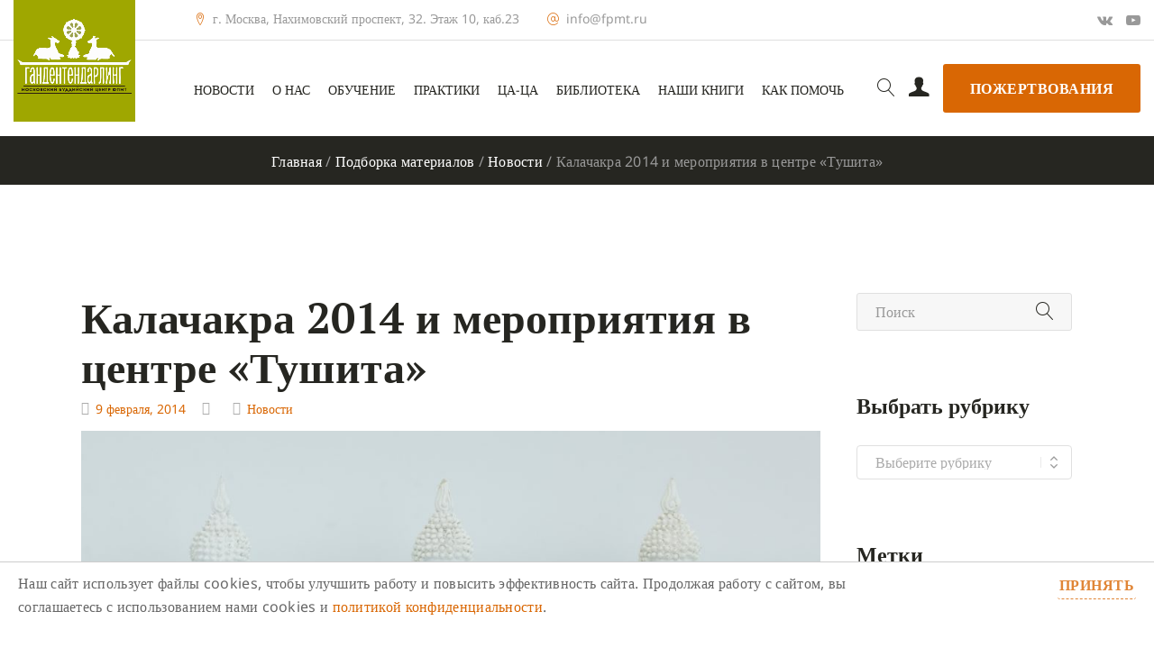

--- FILE ---
content_type: text/html; charset=UTF-8
request_url: https://fpmt.ru/teching2014/
body_size: 37326
content:
<!DOCTYPE html>
<html dir="ltr" lang="ru-RU"
	prefix="og: https://ogp.me/ns#" >
<head><style>img.lazy{min-height:1px}</style><link rel="preload" href="https://fpmt.ru/wp-content/plugins/w3-total-cache/pub/js/lazyload.min.js" as="script">

	<meta charset="UTF-8"><link rel="preload" href="https://fpmt.ru/wp-content/cache/fvm/min/1731762423-css5733816c9cc4c7fb9f71db4a0edfc4305c50b4d6794514e65d2234c8e2aff.css" as="style" media="all" />
<link rel="preload" href="https://fpmt.ru/wp-content/cache/fvm/min/1731762423-css54ec3e89532eac3e91573b3473b555615eca34959b23e5f5670dcf9c65d15.css" as="style" media="all" />
<link rel="preload" href="https://fpmt.ru/wp-content/cache/fvm/min/1731762423-cssc3ec7dbd24b5ee1c1f6e959a393ba41dd205a101a4f0f28559fc46fab9190.css" as="style" media="all" />
<link rel="preload" href="https://fpmt.ru/wp-content/cache/fvm/min/1731762423-css6b690d9883dcf742ab2c93f0862c3e51add998e7d91c350b0c54c01afe1b9.css" as="style" media="all" />
<link rel="preload" href="https://fpmt.ru/wp-content/cache/fvm/min/1731762423-cssba94c2b8abdf22a3533e6a3f9b78c7a42602694dd5e35e8f434dc0737786f.css" as="style" media="all" />
<link rel="preload" href="https://fpmt.ru/wp-content/cache/fvm/min/1731762423-cssb17ab18157c56626aab55f02ebff2a49798f67487b340c233c62cd584354a.css" as="style" media="all" />
<link rel="preload" href="https://fpmt.ru/wp-content/cache/fvm/min/1731762423-cssc953ff33169293b0d59c7727fba1202779a04b2498cb59b4bb7ccf445f3cd.css" as="style" media="all" />
<link rel="preload" href="https://fpmt.ru/wp-content/cache/fvm/min/1731762423-cssc95df7c504dbe12750cb6594bfb48cc7cd3360b7428d27ae4e63899b4b8cf.css" as="style" media="all" />
<link rel="preload" href="https://fpmt.ru/wp-content/cache/fvm/min/1731762423-css04997cfd0e6c55acc2fe9c0e6b08bbd97b2f3a34f7f8170a9ccbea6a159da.css" as="style" media="all" />
<link rel="preload" href="https://fpmt.ru/wp-content/cache/fvm/min/1731762423-css5ca38e71c727fdbc64f1a162f0b12e2bc3f78b5314e3d160aeb3136442b43.css" as="style" media="all" />
<link rel="preload" href="https://fpmt.ru/wp-content/cache/fvm/min/1731762423-css39610939b1c1c49b7da4982bf16b57bfde73ae44fef162e193b0d399f87d4.css" as="style" media="all" />
<link rel="preload" href="https://fpmt.ru/wp-content/cache/fvm/min/1731762423-css69a74314fd4e15a0ce9196d1dbb504bcb14b2d52308b8b9774a2adb74bcf7.css" as="style" media="all" />
<link rel="preload" href="https://fpmt.ru/wp-content/cache/fvm/min/1731762423-csse729ee35309e551a4cf4784d938ff4c9e37e51e76c178efb8eaf0d4fc40ee.css" as="style" media="all" />
<link rel="preload" href="https://fpmt.ru/wp-content/cache/fvm/min/1731762423-cssb41503649b7c2cd5c7bdca5859e9e1a756fb0fbe1813cc9344ccc835e3c2f.css" as="style" media="all" />
<link rel="preload" href="https://fpmt.ru/wp-content/cache/fvm/min/1731762423-css0d66ce6896bd410051455c83a23646d3090547f0b2dd29e9d7970ad6afb21.css" as="style" media="all" />
<link rel="preload" href="https://fpmt.ru/wp-content/cache/fvm/min/1731762423-cssfee8133c77462fbe47f687a0c55ce0936f2f66151fc5728166851903834ab.css" as="style" media="all" />
<link rel="preload" href="https://fpmt.ru/wp-content/cache/fvm/min/1731762423-cssbcadd0f1789deb504968b031d88a6b0e53a716e901593fa0d2eb8002dd1ed.css" as="style" media="all" />
<link rel="preload" href="https://fpmt.ru/wp-content/cache/fvm/min/1731762423-css2af0efb9995d03cd60da35d01a0f7c1890a546c1f43d241408c26057a50a2.css" as="style" media="all" />
<link rel="preload" href="https://fpmt.ru/wp-content/cache/fvm/min/1731762423-css3e20793373645ef237f1a42c07dede57cb6a260cd75ea9d65c21cf18b8050.css" as="style" media="all" />
<link rel="preload" href="https://fpmt.ru/wp-content/cache/fvm/min/1731762423-cssd52372c03fb3ef0f03c6305183c8eb5d4e8ae7f918a26b82ffa23cf375153.css" as="style" media="all" />
<link rel="preload" href="https://fpmt.ru/wp-content/cache/fvm/min/1731762423-css8b3abdab3f2ac8c729bbc2c299ce6d4effce4ccc5c303031490e6c4e86d8e.css" as="style" media="all" />
<link rel="preload" href="https://fpmt.ru/wp-content/cache/fvm/min/1731762423-cssf4bc29814bb495eafcf8a21025ee62af4a1a59896a597d60f21ab74449d23.css" as="style" media="all" />
<link rel="preload" href="https://fpmt.ru/wp-content/cache/fvm/min/1731762423-css27986924cd96c63c59f99c1671232e7fd401db06184fd27510552fc40be54.css" as="style" media="all" />
<link rel="preload" href="https://fpmt.ru/wp-content/cache/fvm/min/1731762423-css14f1e6c8db17b607edac3af077436d613f956d42523542e65c4639e135b80.css" as="style" media="all" />
<link rel="preload" href="https://fpmt.ru/wp-content/cache/fvm/min/1731762423-csse5f387687af503fa69906f03d6fab5086a39df544394633d6373189014109.css" as="style" media="all" />
<link rel="preload" href="https://fpmt.ru/wp-content/cache/fvm/min/1731762423-css2c9c52b4967548c78cd3508b3bf562ce64a0425660ff1ccd45979b58be022.css" as="style" media="all" />
<link rel="preload" href="https://fpmt.ru/wp-content/cache/fvm/min/1731762423-css12abbdb9085bbb4fc974609b44c9ab8457e502e7f8ef7ad549832641b81d3.css" as="style" media="all" />
<link rel="preload" href="https://fpmt.ru/wp-content/cache/fvm/min/1731762423-cssd5d2abceec8d257fcdd795f8f0e555b36c69bf6a6f7e06c89ee68085feabd.css" as="style" media="all" />
<link rel="preload" href="https://fpmt.ru/wp-content/cache/fvm/min/1731762423-css8a6a9814c07c39f46dbf9d3709c3bafd7ca6f003441f19d6b752e489e0bc0.css" as="style" media="all" />
<link rel="preload" href="https://fpmt.ru/wp-content/cache/fvm/min/1731762423-css4ee7d90bcd370e4bfccbc2fb7eb5c5ada87cf3a5d2935fa158f394e394142.css" as="style" media="all" />
<link rel="preload" href="https://fpmt.ru/wp-content/cache/fvm/min/1731762423-cssf3cff44b144fdcb6127c67bbf356c6f49b22b229994145499653a1eb53319.css" as="style" media="all" /><script data-cfasync="false">function fvmuag(){var e=navigator.userAgent;if(e.match(/x11.*ox\/54|id\s4.*us.*ome\/62|oobo|ight|tmet|eadl|ngdo|PTST/i))return!1;if(e.match(/x11.*me\/86\.0/i)){var r=screen.width;if("number"==typeof r&&1367==r)return!1}return!0}</script><meta name="viewport" content="width=device-width, initial-scale=1"><meta property="og:title" content="Калачакра 2014 и мероприятия в центре &#171;Тушита&#187;"/><meta property="og:description" content="В 2014 году  Его Святейшество Далай-лама дарует посвящение Калачакры в Лехе, Ладак. Посвящение в традиционном буддийском регионе Индии состоится с 3 по 14 июля 2014 г. По традиции посвящение Калачакры будут предварять трехдневные учения по важнейшим философским трактатам буддизма, названия которых будут объявлены позже. Предварительное расписание: 3-5 июля Его Святейшество Далай-лама, монахи монастыря Намгьял и старшие ламы [&hellip;]"/><meta property="og:image" content="https://fpmt.ru/wp-content/uploads/2020/03/125-300x300.jpg"/><meta property="og:image:secure_url" content="https://fpmt.ru/wp-content/uploads/2020/03/125.jpg" /><meta property="og:image:type" content="image/jpeg" /><meta property="og:image:width" content="300" /><meta property="og:image:height" content="300" /><meta property="og:type" content="profile"/><meta property="og:url" content= "https://fpmt.ru/teching2014/" /><title>Калачакра 2014 и мероприятия в центре «Тушита» - Ганден Тендар Линг</title><meta name="description" content="В 2014 году Его Святейшество Далай-лама дарует посвящение Калачакры в Лехе, Ладак. Посвящение в традиционном буддийском регионе Индии состоится с 3 по 14 июля 2014 г. По традиции посвящение Калачакры будут предварять трехдневные учения по важнейшим философским трактатам буддизма, названия которых будут объявлены позже. Предварительное расписание: 3-5 июля Его Святейшество Далай-лама, монахи монастыря Намгьял и старшие ламы" /><meta name="robots" content="max-image-preview:large" /><link rel="canonical" href="https://fpmt.ru/teching2014/" /><meta property="og:locale" content="ru_RU" /><meta property="og:site_name" content="Ганден Тендар Линг - Московский буддийский центр ФПМТ" /><meta property="og:type" content="article" /><meta property="og:title" content="Калачакра 2014 и мероприятия в центре «Тушита» - Ганден Тендар Линг" /><meta property="og:description" content="В 2014 году Его Святейшество Далай-лама дарует посвящение Калачакры в Лехе, Ладак. Посвящение в традиционном буддийском регионе Индии состоится с 3 по 14 июля 2014 г. По традиции посвящение Калачакры будут предварять трехдневные учения по важнейшим философским трактатам буддизма, названия которых будут объявлены позже. Предварительное расписание: 3-5 июля Его Святейшество Далай-лама, монахи монастыря Намгьял и старшие ламы" /><meta property="og:url" content="https://fpmt.ru/teching2014/" /><meta property="article:published_time" content="2014-02-09T18:51:16+00:00" /><meta property="article:modified_time" content="2020-12-03T15:01:38+00:00" /><meta name="twitter:card" content="summary_large_image" /><meta name="twitter:title" content="Калачакра 2014 и мероприятия в центре «Тушита» - Ганден Тендар Линг" /><meta name="twitter:description" content="В 2014 году Его Святейшество Далай-лама дарует посвящение Калачакры в Лехе, Ладак. Посвящение в традиционном буддийском регионе Индии состоится с 3 по 14 июля 2014 г. По традиции посвящение Калачакры будут предварять трехдневные учения по важнейшим философским трактатам буддизма, названия которых будут объявлены позже. Предварительное расписание: 3-5 июля Его Святейшество Далай-лама, монахи монастыря Намгьял и старшие ламы" /><script type="application/ld+json" class="aioseo-schema">
			{"@context":"https:\/\/schema.org","@graph":[{"@type":"WebSite","@id":"https:\/\/fpmt.ru\/#website","url":"https:\/\/fpmt.ru\/","name":"\u0413\u0430\u043d\u0434\u0435\u043d \u0422\u0435\u043d\u0434\u0430\u0440 \u041b\u0438\u043d\u0433","description":"\u041c\u043e\u0441\u043a\u043e\u0432\u0441\u043a\u0438\u0439 \u0431\u0443\u0434\u0434\u0438\u0439\u0441\u043a\u0438\u0439 \u0446\u0435\u043d\u0442\u0440 \u0424\u041f\u041c\u0422","inLanguage":"ru-RU","publisher":{"@id":"https:\/\/fpmt.ru\/#organization"}},{"@type":"Organization","@id":"https:\/\/fpmt.ru\/#organization","name":"\u0413\u0430\u043d\u0434\u0435\u043d \u0422\u0435\u043d\u0434\u0430\u0440 \u041b\u0438\u043d\u0433","url":"https:\/\/fpmt.ru\/"},{"@type":"BreadcrumbList","@id":"https:\/\/fpmt.ru\/teching2014\/#breadcrumblist","itemListElement":[{"@type":"ListItem","@id":"https:\/\/fpmt.ru\/#listItem","position":1,"item":{"@type":"WebPage","@id":"https:\/\/fpmt.ru\/","name":"\u0413\u043b\u0430\u0432\u043d\u0430\u044f","description":"[vc_custom_heading text=\"\u0414\u043e\u0431\u0440\u043e \u043f\u043e\u0436\u0430\u043b\u043e\u0432\u0430\u0442\u044c \u043d\u0430 \u0441\u0430\u0439\u0442 \u041c\u043e\u0441\u043a\u043e\u0432\u0441\u043a\u043e\u0433\u043e \u0431\u0443\u0434\u0434\u0438\u0439\u0441\u043a\u043e\u0433\u043e \u0446\u0435\u043d\u0442\u0440\u0430 ``\u0413\u0430\u043d\u0434\u0435\u043d \u0422\u0435\u043d\u0434\u0430\u0440 \u041b\u0438\u043d\u0433``\" font_container=\"tag:h4|text_align:center\" link=\"|||\"","url":"https:\/\/fpmt.ru\/"},"nextItem":"https:\/\/fpmt.ru\/teching2014\/#listItem"},{"@type":"ListItem","@id":"https:\/\/fpmt.ru\/teching2014\/#listItem","position":2,"item":{"@type":"WebPage","@id":"https:\/\/fpmt.ru\/teching2014\/","name":"\u041a\u0430\u043b\u0430\u0447\u0430\u043a\u0440\u0430 2014 \u0438 \u043c\u0435\u0440\u043e\u043f\u0440\u0438\u044f\u0442\u0438\u044f \u0432 \u0446\u0435\u043d\u0442\u0440\u0435 \"\u0422\u0443\u0448\u0438\u0442\u0430\"","description":"\u0412 2014 \u0433\u043e\u0434\u0443 \u0415\u0433\u043e \u0421\u0432\u044f\u0442\u0435\u0439\u0448\u0435\u0441\u0442\u0432\u043e \u0414\u0430\u043b\u0430\u0439-\u043b\u0430\u043c\u0430 \u0434\u0430\u0440\u0443\u0435\u0442 \u043f\u043e\u0441\u0432\u044f\u0449\u0435\u043d\u0438\u0435 \u041a\u0430\u043b\u0430\u0447\u0430\u043a\u0440\u044b \u0432 \u041b\u0435\u0445\u0435, \u041b\u0430\u0434\u0430\u043a. \u041f\u043e\u0441\u0432\u044f\u0449\u0435\u043d\u0438\u0435 \u0432 \u0442\u0440\u0430\u0434\u0438\u0446\u0438\u043e\u043d\u043d\u043e\u043c \u0431\u0443\u0434\u0434\u0438\u0439\u0441\u043a\u043e\u043c \u0440\u0435\u0433\u0438\u043e\u043d\u0435 \u0418\u043d\u0434\u0438\u0438 \u0441\u043e\u0441\u0442\u043e\u0438\u0442\u0441\u044f \u0441 3 \u043f\u043e 14 \u0438\u044e\u043b\u044f 2014 \u0433. \u041f\u043e \u0442\u0440\u0430\u0434\u0438\u0446\u0438\u0438 \u043f\u043e\u0441\u0432\u044f\u0449\u0435\u043d\u0438\u0435 \u041a\u0430\u043b\u0430\u0447\u0430\u043a\u0440\u044b \u0431\u0443\u0434\u0443\u0442 \u043f\u0440\u0435\u0434\u0432\u0430\u0440\u044f\u0442\u044c \u0442\u0440\u0435\u0445\u0434\u043d\u0435\u0432\u043d\u044b\u0435 \u0443\u0447\u0435\u043d\u0438\u044f \u043f\u043e \u0432\u0430\u0436\u043d\u0435\u0439\u0448\u0438\u043c \u0444\u0438\u043b\u043e\u0441\u043e\u0444\u0441\u043a\u0438\u043c \u0442\u0440\u0430\u043a\u0442\u0430\u0442\u0430\u043c \u0431\u0443\u0434\u0434\u0438\u0437\u043c\u0430, \u043d\u0430\u0437\u0432\u0430\u043d\u0438\u044f \u043a\u043e\u0442\u043e\u0440\u044b\u0445 \u0431\u0443\u0434\u0443\u0442 \u043e\u0431\u044a\u044f\u0432\u043b\u0435\u043d\u044b \u043f\u043e\u0437\u0436\u0435. \u041f\u0440\u0435\u0434\u0432\u0430\u0440\u0438\u0442\u0435\u043b\u044c\u043d\u043e\u0435 \u0440\u0430\u0441\u043f\u0438\u0441\u0430\u043d\u0438\u0435: 3-5 \u0438\u044e\u043b\u044f \u0415\u0433\u043e \u0421\u0432\u044f\u0442\u0435\u0439\u0448\u0435\u0441\u0442\u0432\u043e \u0414\u0430\u043b\u0430\u0439-\u043b\u0430\u043c\u0430, \u043c\u043e\u043d\u0430\u0445\u0438 \u043c\u043e\u043d\u0430\u0441\u0442\u044b\u0440\u044f \u041d\u0430\u043c\u0433\u044c\u044f\u043b \u0438 \u0441\u0442\u0430\u0440\u0448\u0438\u0435 \u043b\u0430\u043c\u044b","url":"https:\/\/fpmt.ru\/teching2014\/"},"previousItem":"https:\/\/fpmt.ru\/#listItem"}]},{"@type":"Person","@id":"https:\/\/fpmt.ru\/author\/rinpoche\/#author","url":"https:\/\/fpmt.ru\/author\/rinpoche\/","name":"admin"},{"@type":"WebPage","@id":"https:\/\/fpmt.ru\/teching2014\/#webpage","url":"https:\/\/fpmt.ru\/teching2014\/","name":"\u041a\u0430\u043b\u0430\u0447\u0430\u043a\u0440\u0430 2014 \u0438 \u043c\u0435\u0440\u043e\u043f\u0440\u0438\u044f\u0442\u0438\u044f \u0432 \u0446\u0435\u043d\u0442\u0440\u0435 \u00ab\u0422\u0443\u0448\u0438\u0442\u0430\u00bb - \u0413\u0430\u043d\u0434\u0435\u043d \u0422\u0435\u043d\u0434\u0430\u0440 \u041b\u0438\u043d\u0433","description":"\u0412 2014 \u0433\u043e\u0434\u0443 \u0415\u0433\u043e \u0421\u0432\u044f\u0442\u0435\u0439\u0448\u0435\u0441\u0442\u0432\u043e \u0414\u0430\u043b\u0430\u0439-\u043b\u0430\u043c\u0430 \u0434\u0430\u0440\u0443\u0435\u0442 \u043f\u043e\u0441\u0432\u044f\u0449\u0435\u043d\u0438\u0435 \u041a\u0430\u043b\u0430\u0447\u0430\u043a\u0440\u044b \u0432 \u041b\u0435\u0445\u0435, \u041b\u0430\u0434\u0430\u043a. \u041f\u043e\u0441\u0432\u044f\u0449\u0435\u043d\u0438\u0435 \u0432 \u0442\u0440\u0430\u0434\u0438\u0446\u0438\u043e\u043d\u043d\u043e\u043c \u0431\u0443\u0434\u0434\u0438\u0439\u0441\u043a\u043e\u043c \u0440\u0435\u0433\u0438\u043e\u043d\u0435 \u0418\u043d\u0434\u0438\u0438 \u0441\u043e\u0441\u0442\u043e\u0438\u0442\u0441\u044f \u0441 3 \u043f\u043e 14 \u0438\u044e\u043b\u044f 2014 \u0433. \u041f\u043e \u0442\u0440\u0430\u0434\u0438\u0446\u0438\u0438 \u043f\u043e\u0441\u0432\u044f\u0449\u0435\u043d\u0438\u0435 \u041a\u0430\u043b\u0430\u0447\u0430\u043a\u0440\u044b \u0431\u0443\u0434\u0443\u0442 \u043f\u0440\u0435\u0434\u0432\u0430\u0440\u044f\u0442\u044c \u0442\u0440\u0435\u0445\u0434\u043d\u0435\u0432\u043d\u044b\u0435 \u0443\u0447\u0435\u043d\u0438\u044f \u043f\u043e \u0432\u0430\u0436\u043d\u0435\u0439\u0448\u0438\u043c \u0444\u0438\u043b\u043e\u0441\u043e\u0444\u0441\u043a\u0438\u043c \u0442\u0440\u0430\u043a\u0442\u0430\u0442\u0430\u043c \u0431\u0443\u0434\u0434\u0438\u0437\u043c\u0430, \u043d\u0430\u0437\u0432\u0430\u043d\u0438\u044f \u043a\u043e\u0442\u043e\u0440\u044b\u0445 \u0431\u0443\u0434\u0443\u0442 \u043e\u0431\u044a\u044f\u0432\u043b\u0435\u043d\u044b \u043f\u043e\u0437\u0436\u0435. \u041f\u0440\u0435\u0434\u0432\u0430\u0440\u0438\u0442\u0435\u043b\u044c\u043d\u043e\u0435 \u0440\u0430\u0441\u043f\u0438\u0441\u0430\u043d\u0438\u0435: 3-5 \u0438\u044e\u043b\u044f \u0415\u0433\u043e \u0421\u0432\u044f\u0442\u0435\u0439\u0448\u0435\u0441\u0442\u0432\u043e \u0414\u0430\u043b\u0430\u0439-\u043b\u0430\u043c\u0430, \u043c\u043e\u043d\u0430\u0445\u0438 \u043c\u043e\u043d\u0430\u0441\u0442\u044b\u0440\u044f \u041d\u0430\u043c\u0433\u044c\u044f\u043b \u0438 \u0441\u0442\u0430\u0440\u0448\u0438\u0435 \u043b\u0430\u043c\u044b","inLanguage":"ru-RU","isPartOf":{"@id":"https:\/\/fpmt.ru\/#website"},"breadcrumb":{"@id":"https:\/\/fpmt.ru\/teching2014\/#breadcrumblist"},"author":"https:\/\/fpmt.ru\/author\/rinpoche\/#author","creator":"https:\/\/fpmt.ru\/author\/rinpoche\/#author","image":{"@type":"ImageObject","@id":"https:\/\/fpmt.ru\/#mainImage","url":"https:\/\/fpmt.ru\/wp-content\/uploads\/2020\/03\/125.jpg","width":5184,"height":2916},"primaryImageOfPage":{"@id":"https:\/\/fpmt.ru\/teching2014\/#mainImage"},"datePublished":"2014-02-09T18:51:16+04:00","dateModified":"2020-12-03T15:01:38+03:00"},{"@type":"BlogPosting","@id":"https:\/\/fpmt.ru\/teching2014\/#blogposting","name":"\u041a\u0430\u043b\u0430\u0447\u0430\u043a\u0440\u0430 2014 \u0438 \u043c\u0435\u0440\u043e\u043f\u0440\u0438\u044f\u0442\u0438\u044f \u0432 \u0446\u0435\u043d\u0442\u0440\u0435 \u00ab\u0422\u0443\u0448\u0438\u0442\u0430\u00bb - \u0413\u0430\u043d\u0434\u0435\u043d \u0422\u0435\u043d\u0434\u0430\u0440 \u041b\u0438\u043d\u0433","description":"\u0412 2014 \u0433\u043e\u0434\u0443 \u0415\u0433\u043e \u0421\u0432\u044f\u0442\u0435\u0439\u0448\u0435\u0441\u0442\u0432\u043e \u0414\u0430\u043b\u0430\u0439-\u043b\u0430\u043c\u0430 \u0434\u0430\u0440\u0443\u0435\u0442 \u043f\u043e\u0441\u0432\u044f\u0449\u0435\u043d\u0438\u0435 \u041a\u0430\u043b\u0430\u0447\u0430\u043a\u0440\u044b \u0432 \u041b\u0435\u0445\u0435, \u041b\u0430\u0434\u0430\u043a. \u041f\u043e\u0441\u0432\u044f\u0449\u0435\u043d\u0438\u0435 \u0432 \u0442\u0440\u0430\u0434\u0438\u0446\u0438\u043e\u043d\u043d\u043e\u043c \u0431\u0443\u0434\u0434\u0438\u0439\u0441\u043a\u043e\u043c \u0440\u0435\u0433\u0438\u043e\u043d\u0435 \u0418\u043d\u0434\u0438\u0438 \u0441\u043e\u0441\u0442\u043e\u0438\u0442\u0441\u044f \u0441 3 \u043f\u043e 14 \u0438\u044e\u043b\u044f 2014 \u0433. \u041f\u043e \u0442\u0440\u0430\u0434\u0438\u0446\u0438\u0438 \u043f\u043e\u0441\u0432\u044f\u0449\u0435\u043d\u0438\u0435 \u041a\u0430\u043b\u0430\u0447\u0430\u043a\u0440\u044b \u0431\u0443\u0434\u0443\u0442 \u043f\u0440\u0435\u0434\u0432\u0430\u0440\u044f\u0442\u044c \u0442\u0440\u0435\u0445\u0434\u043d\u0435\u0432\u043d\u044b\u0435 \u0443\u0447\u0435\u043d\u0438\u044f \u043f\u043e \u0432\u0430\u0436\u043d\u0435\u0439\u0448\u0438\u043c \u0444\u0438\u043b\u043e\u0441\u043e\u0444\u0441\u043a\u0438\u043c \u0442\u0440\u0430\u043a\u0442\u0430\u0442\u0430\u043c \u0431\u0443\u0434\u0434\u0438\u0437\u043c\u0430, \u043d\u0430\u0437\u0432\u0430\u043d\u0438\u044f \u043a\u043e\u0442\u043e\u0440\u044b\u0445 \u0431\u0443\u0434\u0443\u0442 \u043e\u0431\u044a\u044f\u0432\u043b\u0435\u043d\u044b \u043f\u043e\u0437\u0436\u0435. \u041f\u0440\u0435\u0434\u0432\u0430\u0440\u0438\u0442\u0435\u043b\u044c\u043d\u043e\u0435 \u0440\u0430\u0441\u043f\u0438\u0441\u0430\u043d\u0438\u0435: 3-5 \u0438\u044e\u043b\u044f \u0415\u0433\u043e \u0421\u0432\u044f\u0442\u0435\u0439\u0448\u0435\u0441\u0442\u0432\u043e \u0414\u0430\u043b\u0430\u0439-\u043b\u0430\u043c\u0430, \u043c\u043e\u043d\u0430\u0445\u0438 \u043c\u043e\u043d\u0430\u0441\u0442\u044b\u0440\u044f \u041d\u0430\u043c\u0433\u044c\u044f\u043b \u0438 \u0441\u0442\u0430\u0440\u0448\u0438\u0435 \u043b\u0430\u043c\u044b","inLanguage":"ru-RU","headline":"\u041a\u0430\u043b\u0430\u0447\u0430\u043a\u0440\u0430 2014 \u0438 \u043c\u0435\u0440\u043e\u043f\u0440\u0438\u044f\u0442\u0438\u044f \u0432 \u0446\u0435\u043d\u0442\u0440\u0435 \"\u0422\u0443\u0448\u0438\u0442\u0430\"","author":{"@id":"https:\/\/fpmt.ru\/author\/rinpoche\/#author"},"publisher":{"@id":"https:\/\/fpmt.ru\/#organization"},"datePublished":"2014-02-09T18:51:16+04:00","dateModified":"2020-12-03T15:01:38+03:00","articleSection":"\u041d\u043e\u0432\u043e\u0441\u0442\u0438","mainEntityOfPage":{"@id":"https:\/\/fpmt.ru\/teching2014\/#webpage"},"isPartOf":{"@id":"https:\/\/fpmt.ru\/teching2014\/#webpage"},"image":{"@type":"ImageObject","@id":"https:\/\/fpmt.ru\/#articleImage","url":"https:\/\/fpmt.ru\/wp-content\/uploads\/2020\/03\/125.jpg","width":5184,"height":2916}}]}
		</script><link rel="alternate" type="text/calendar" title="Ганден Тендар Линг &raquo; Новостная лента iCal" href="https://fpmt.ru/events/?ical=1" /><meta name="et-api-version" content="v1"><meta name="et-api-origin" content="https://fpmt.ru"><meta name="tec-api-version" content="v1"><meta name="tec-api-origin" content="https://fpmt.ru">
	
	<link rel="profile" href="https://gmpg.org/xfn/11">
	
	<link rel="manifest" href="manifest.json">
	
	

	
		
			
	
	
	
	
		
	

	

		
		
		
		
		
		
		
		
		
		
		
		
		
		
		
		
		
		


<link rel='stylesheet' id='wp-block-library-css'  href='https://fpmt.ru/wp-content/cache/fvm/min/1731762423-css5733816c9cc4c7fb9f71db4a0edfc4305c50b4d6794514e65d2234c8e2aff.css' type='text/css' media='all' />
<link rel='stylesheet' id='wc-blocks-vendors-style-css'  href='https://fpmt.ru/wp-content/cache/fvm/min/1731762423-css54ec3e89532eac3e91573b3473b555615eca34959b23e5f5670dcf9c65d15.css' type='text/css' media='all' />
<link rel='stylesheet' id='wc-blocks-style-css'  href='https://fpmt.ru/wp-content/cache/fvm/min/1731762423-cssc3ec7dbd24b5ee1c1f6e959a393ba41dd205a101a4f0f28559fc46fab9190.css' type='text/css' media='all' />
<style id='global-styles-inline-css' type='text/css' media="all">body{--wp--preset--color--black:#000;--wp--preset--color--cyan-bluish-gray:#abb8c3;--wp--preset--color--white:#fff;--wp--preset--color--pale-pink:#f78da7;--wp--preset--color--vivid-red:#cf2e2e;--wp--preset--color--luminous-vivid-orange:#ff6900;--wp--preset--color--luminous-vivid-amber:#fcb900;--wp--preset--color--light-green-cyan:#7bdcb5;--wp--preset--color--vivid-green-cyan:#00d084;--wp--preset--color--pale-cyan-blue:#8ed1fc;--wp--preset--color--vivid-cyan-blue:#0693e3;--wp--preset--color--vivid-purple:#9b51e0;--wp--preset--gradient--vivid-cyan-blue-to-vivid-purple:linear-gradient(135deg,rgba(6,147,227,1) 0%,rgb(155,81,224) 100%);--wp--preset--gradient--light-green-cyan-to-vivid-green-cyan:linear-gradient(135deg,rgb(122,220,180) 0%,rgb(0,208,130) 100%);--wp--preset--gradient--luminous-vivid-amber-to-luminous-vivid-orange:linear-gradient(135deg,rgba(252,185,0,1) 0%,rgba(255,105,0,1) 100%);--wp--preset--gradient--luminous-vivid-orange-to-vivid-red:linear-gradient(135deg,rgba(255,105,0,1) 0%,rgb(207,46,46) 100%);--wp--preset--gradient--very-light-gray-to-cyan-bluish-gray:linear-gradient(135deg,rgb(238,238,238) 0%,rgb(169,184,195) 100%);--wp--preset--gradient--cool-to-warm-spectrum:linear-gradient(135deg,rgb(74,234,220) 0%,rgb(151,120,209) 20%,rgb(207,42,186) 40%,rgb(238,44,130) 60%,rgb(251,105,98) 80%,rgb(254,248,76) 100%);--wp--preset--gradient--blush-light-purple:linear-gradient(135deg,rgb(255,206,236) 0%,rgb(152,150,240) 100%);--wp--preset--gradient--blush-bordeaux:linear-gradient(135deg,rgb(254,205,165) 0%,rgb(254,45,45) 50%,rgb(107,0,62) 100%);--wp--preset--gradient--luminous-dusk:linear-gradient(135deg,rgb(255,203,112) 0%,rgb(199,81,192) 50%,rgb(65,88,208) 100%);--wp--preset--gradient--pale-ocean:linear-gradient(135deg,rgb(255,245,203) 0%,rgb(182,227,212) 50%,rgb(51,167,181) 100%);--wp--preset--gradient--electric-grass:linear-gradient(135deg,rgb(202,248,128) 0%,rgb(113,206,126) 100%);--wp--preset--gradient--midnight:linear-gradient(135deg,rgb(2,3,129) 0%,rgb(40,116,252) 100%);--wp--preset--duotone--dark-grayscale:url('#wp-duotone-dark-grayscale');--wp--preset--duotone--grayscale:url('#wp-duotone-grayscale');--wp--preset--duotone--purple-yellow:url('#wp-duotone-purple-yellow');--wp--preset--duotone--blue-red:url('#wp-duotone-blue-red');--wp--preset--duotone--midnight:url('#wp-duotone-midnight');--wp--preset--duotone--magenta-yellow:url('#wp-duotone-magenta-yellow');--wp--preset--duotone--purple-green:url('#wp-duotone-purple-green');--wp--preset--duotone--blue-orange:url('#wp-duotone-blue-orange');--wp--preset--font-size--small:13px;--wp--preset--font-size--medium:20px;--wp--preset--font-size--large:36px;--wp--preset--font-size--x-large:42px}.has-black-color{color:var(--wp--preset--color--black)!important}.has-cyan-bluish-gray-color{color:var(--wp--preset--color--cyan-bluish-gray)!important}.has-white-color{color:var(--wp--preset--color--white)!important}.has-pale-pink-color{color:var(--wp--preset--color--pale-pink)!important}.has-vivid-red-color{color:var(--wp--preset--color--vivid-red)!important}.has-luminous-vivid-orange-color{color:var(--wp--preset--color--luminous-vivid-orange)!important}.has-luminous-vivid-amber-color{color:var(--wp--preset--color--luminous-vivid-amber)!important}.has-light-green-cyan-color{color:var(--wp--preset--color--light-green-cyan)!important}.has-vivid-green-cyan-color{color:var(--wp--preset--color--vivid-green-cyan)!important}.has-pale-cyan-blue-color{color:var(--wp--preset--color--pale-cyan-blue)!important}.has-vivid-cyan-blue-color{color:var(--wp--preset--color--vivid-cyan-blue)!important}.has-vivid-purple-color{color:var(--wp--preset--color--vivid-purple)!important}.has-black-background-color{background-color:var(--wp--preset--color--black)!important}.has-cyan-bluish-gray-background-color{background-color:var(--wp--preset--color--cyan-bluish-gray)!important}.has-white-background-color{background-color:var(--wp--preset--color--white)!important}.has-pale-pink-background-color{background-color:var(--wp--preset--color--pale-pink)!important}.has-vivid-red-background-color{background-color:var(--wp--preset--color--vivid-red)!important}.has-luminous-vivid-orange-background-color{background-color:var(--wp--preset--color--luminous-vivid-orange)!important}.has-luminous-vivid-amber-background-color{background-color:var(--wp--preset--color--luminous-vivid-amber)!important}.has-light-green-cyan-background-color{background-color:var(--wp--preset--color--light-green-cyan)!important}.has-vivid-green-cyan-background-color{background-color:var(--wp--preset--color--vivid-green-cyan)!important}.has-pale-cyan-blue-background-color{background-color:var(--wp--preset--color--pale-cyan-blue)!important}.has-vivid-cyan-blue-background-color{background-color:var(--wp--preset--color--vivid-cyan-blue)!important}.has-vivid-purple-background-color{background-color:var(--wp--preset--color--vivid-purple)!important}.has-black-border-color{border-color:var(--wp--preset--color--black)!important}.has-cyan-bluish-gray-border-color{border-color:var(--wp--preset--color--cyan-bluish-gray)!important}.has-white-border-color{border-color:var(--wp--preset--color--white)!important}.has-pale-pink-border-color{border-color:var(--wp--preset--color--pale-pink)!important}.has-vivid-red-border-color{border-color:var(--wp--preset--color--vivid-red)!important}.has-luminous-vivid-orange-border-color{border-color:var(--wp--preset--color--luminous-vivid-orange)!important}.has-luminous-vivid-amber-border-color{border-color:var(--wp--preset--color--luminous-vivid-amber)!important}.has-light-green-cyan-border-color{border-color:var(--wp--preset--color--light-green-cyan)!important}.has-vivid-green-cyan-border-color{border-color:var(--wp--preset--color--vivid-green-cyan)!important}.has-pale-cyan-blue-border-color{border-color:var(--wp--preset--color--pale-cyan-blue)!important}.has-vivid-cyan-blue-border-color{border-color:var(--wp--preset--color--vivid-cyan-blue)!important}.has-vivid-purple-border-color{border-color:var(--wp--preset--color--vivid-purple)!important}.has-vivid-cyan-blue-to-vivid-purple-gradient-background{background:var(--wp--preset--gradient--vivid-cyan-blue-to-vivid-purple)!important}.has-light-green-cyan-to-vivid-green-cyan-gradient-background{background:var(--wp--preset--gradient--light-green-cyan-to-vivid-green-cyan)!important}.has-luminous-vivid-amber-to-luminous-vivid-orange-gradient-background{background:var(--wp--preset--gradient--luminous-vivid-amber-to-luminous-vivid-orange)!important}.has-luminous-vivid-orange-to-vivid-red-gradient-background{background:var(--wp--preset--gradient--luminous-vivid-orange-to-vivid-red)!important}.has-very-light-gray-to-cyan-bluish-gray-gradient-background{background:var(--wp--preset--gradient--very-light-gray-to-cyan-bluish-gray)!important}.has-cool-to-warm-spectrum-gradient-background{background:var(--wp--preset--gradient--cool-to-warm-spectrum)!important}.has-blush-light-purple-gradient-background{background:var(--wp--preset--gradient--blush-light-purple)!important}.has-blush-bordeaux-gradient-background{background:var(--wp--preset--gradient--blush-bordeaux)!important}.has-luminous-dusk-gradient-background{background:var(--wp--preset--gradient--luminous-dusk)!important}.has-pale-ocean-gradient-background{background:var(--wp--preset--gradient--pale-ocean)!important}.has-electric-grass-gradient-background{background:var(--wp--preset--gradient--electric-grass)!important}.has-midnight-gradient-background{background:var(--wp--preset--gradient--midnight)!important}.has-small-font-size{font-size:var(--wp--preset--font-size--small)!important}.has-medium-font-size{font-size:var(--wp--preset--font-size--medium)!important}.has-large-font-size{font-size:var(--wp--preset--font-size--large)!important}.has-x-large-font-size{font-size:var(--wp--preset--font-size--x-large)!important}</style>
<style id='extendify-gutenberg-patterns-and-templates-utilities-inline-css' type='text/css' media="all">.ext-absolute{position:absolute!important}.ext-relative{position:relative!important}.ext-top-base{top:var(--wp--style--block-gap,1.75rem)!important}.ext-top-lg{top:var(--extendify--spacing--large,3rem)!important}.ext--top-base{top:calc(var(--wp--style--block-gap, 1.75rem)*-1)!important}.ext--top-lg{top:calc(var(--extendify--spacing--large, 3rem)*-1)!important}.ext-right-base{right:var(--wp--style--block-gap,1.75rem)!important}.ext-right-lg{right:var(--extendify--spacing--large,3rem)!important}.ext--right-base{right:calc(var(--wp--style--block-gap, 1.75rem)*-1)!important}.ext--right-lg{right:calc(var(--extendify--spacing--large, 3rem)*-1)!important}.ext-bottom-base{bottom:var(--wp--style--block-gap,1.75rem)!important}.ext-bottom-lg{bottom:var(--extendify--spacing--large,3rem)!important}.ext--bottom-base{bottom:calc(var(--wp--style--block-gap, 1.75rem)*-1)!important}.ext--bottom-lg{bottom:calc(var(--extendify--spacing--large, 3rem)*-1)!important}.ext-left-base{left:var(--wp--style--block-gap,1.75rem)!important}.ext-left-lg{left:var(--extendify--spacing--large,3rem)!important}.ext--left-base{left:calc(var(--wp--style--block-gap, 1.75rem)*-1)!important}.ext--left-lg{left:calc(var(--extendify--spacing--large, 3rem)*-1)!important}.ext-order-1{order:1!important}.ext-order-2{order:2!important}.ext-col-auto{grid-column:auto!important}.ext-col-span-1{grid-column:span 1/span 1!important}.ext-col-span-2{grid-column:span 2/span 2!important}.ext-col-span-3{grid-column:span 3/span 3!important}.ext-col-span-4{grid-column:span 4/span 4!important}.ext-col-span-5{grid-column:span 5/span 5!important}.ext-col-span-6{grid-column:span 6/span 6!important}.ext-col-span-7{grid-column:span 7/span 7!important}.ext-col-span-8{grid-column:span 8/span 8!important}.ext-col-span-9{grid-column:span 9/span 9!important}.ext-col-span-10{grid-column:span 10/span 10!important}.ext-col-span-11{grid-column:span 11/span 11!important}.ext-col-span-12{grid-column:span 12/span 12!important}.ext-col-span-full{grid-column:1/-1!important}.ext-col-start-1{grid-column-start:1!important}.ext-col-start-2{grid-column-start:2!important}.ext-col-start-3{grid-column-start:3!important}.ext-col-start-4{grid-column-start:4!important}.ext-col-start-5{grid-column-start:5!important}.ext-col-start-6{grid-column-start:6!important}.ext-col-start-7{grid-column-start:7!important}.ext-col-start-8{grid-column-start:8!important}.ext-col-start-9{grid-column-start:9!important}.ext-col-start-10{grid-column-start:10!important}.ext-col-start-11{grid-column-start:11!important}.ext-col-start-12{grid-column-start:12!important}.ext-col-start-13{grid-column-start:13!important}.ext-col-start-auto{grid-column-start:auto!important}.ext-col-end-1{grid-column-end:1!important}.ext-col-end-2{grid-column-end:2!important}.ext-col-end-3{grid-column-end:3!important}.ext-col-end-4{grid-column-end:4!important}.ext-col-end-5{grid-column-end:5!important}.ext-col-end-6{grid-column-end:6!important}.ext-col-end-7{grid-column-end:7!important}.ext-col-end-8{grid-column-end:8!important}.ext-col-end-9{grid-column-end:9!important}.ext-col-end-10{grid-column-end:10!important}.ext-col-end-11{grid-column-end:11!important}.ext-col-end-12{grid-column-end:12!important}.ext-col-end-13{grid-column-end:13!important}.ext-col-end-auto{grid-column-end:auto!important}.ext-row-auto{grid-row:auto!important}.ext-row-span-1{grid-row:span 1/span 1!important}.ext-row-span-2{grid-row:span 2/span 2!important}.ext-row-span-3{grid-row:span 3/span 3!important}.ext-row-span-4{grid-row:span 4/span 4!important}.ext-row-span-5{grid-row:span 5/span 5!important}.ext-row-span-6{grid-row:span 6/span 6!important}.ext-row-span-full{grid-row:1/-1!important}.ext-row-start-1{grid-row-start:1!important}.ext-row-start-2{grid-row-start:2!important}.ext-row-start-3{grid-row-start:3!important}.ext-row-start-4{grid-row-start:4!important}.ext-row-start-5{grid-row-start:5!important}.ext-row-start-6{grid-row-start:6!important}.ext-row-start-7{grid-row-start:7!important}.ext-row-start-auto{grid-row-start:auto!important}.ext-row-end-1{grid-row-end:1!important}.ext-row-end-2{grid-row-end:2!important}.ext-row-end-3{grid-row-end:3!important}.ext-row-end-4{grid-row-end:4!important}.ext-row-end-5{grid-row-end:5!important}.ext-row-end-6{grid-row-end:6!important}.ext-row-end-7{grid-row-end:7!important}.ext-row-end-auto{grid-row-end:auto!important}.ext-m-0:not([style*=margin]){margin:0!important}.ext-m-auto:not([style*=margin]){margin:auto!important}.ext-m-base:not([style*=margin]){margin:var(--wp--style--block-gap,1.75rem)!important}.ext-m-lg:not([style*=margin]){margin:var(--extendify--spacing--large,3rem)!important}.ext--m-base:not([style*=margin]){margin:calc(var(--wp--style--block-gap, 1.75rem)*-1)!important}.ext--m-lg:not([style*=margin]){margin:calc(var(--extendify--spacing--large, 3rem)*-1)!important}.ext-mx-0:not([style*=margin]){margin-left:0!important;margin-right:0!important}.ext-mx-auto:not([style*=margin]){margin-left:auto!important;margin-right:auto!important}.ext-mx-base:not([style*=margin]){margin-left:var(--wp--style--block-gap,1.75rem)!important;margin-right:var(--wp--style--block-gap,1.75rem)!important}.ext-mx-lg:not([style*=margin]){margin-left:var(--extendify--spacing--large,3rem)!important;margin-right:var(--extendify--spacing--large,3rem)!important}.ext--mx-base:not([style*=margin]){margin-left:calc(var(--wp--style--block-gap, 1.75rem)*-1)!important;margin-right:calc(var(--wp--style--block-gap, 1.75rem)*-1)!important}.ext--mx-lg:not([style*=margin]){margin-left:calc(var(--extendify--spacing--large, 3rem)*-1)!important;margin-right:calc(var(--extendify--spacing--large, 3rem)*-1)!important}.ext-my-0:not([style*=margin]){margin-bottom:0!important;margin-top:0!important}.ext-my-auto:not([style*=margin]){margin-bottom:auto!important;margin-top:auto!important}.ext-my-base:not([style*=margin]){margin-bottom:var(--wp--style--block-gap,1.75rem)!important;margin-top:var(--wp--style--block-gap,1.75rem)!important}.ext-my-lg:not([style*=margin]){margin-bottom:var(--extendify--spacing--large,3rem)!important;margin-top:var(--extendify--spacing--large,3rem)!important}.ext--my-base:not([style*=margin]){margin-bottom:calc(var(--wp--style--block-gap, 1.75rem)*-1)!important;margin-top:calc(var(--wp--style--block-gap, 1.75rem)*-1)!important}.ext--my-lg:not([style*=margin]){margin-bottom:calc(var(--extendify--spacing--large, 3rem)*-1)!important;margin-top:calc(var(--extendify--spacing--large, 3rem)*-1)!important}.ext-mt-0:not([style*=margin]){margin-top:0!important}.ext-mt-auto:not([style*=margin]){margin-top:auto!important}.ext-mt-base:not([style*=margin]){margin-top:var(--wp--style--block-gap,1.75rem)!important}.ext-mt-lg:not([style*=margin]){margin-top:var(--extendify--spacing--large,3rem)!important}.ext--mt-base:not([style*=margin]){margin-top:calc(var(--wp--style--block-gap, 1.75rem)*-1)!important}.ext--mt-lg:not([style*=margin]){margin-top:calc(var(--extendify--spacing--large, 3rem)*-1)!important}.ext-mr-0:not([style*=margin]){margin-right:0!important}.ext-mr-auto:not([style*=margin]){margin-right:auto!important}.ext-mr-base:not([style*=margin]){margin-right:var(--wp--style--block-gap,1.75rem)!important}.ext-mr-lg:not([style*=margin]){margin-right:var(--extendify--spacing--large,3rem)!important}.ext--mr-base:not([style*=margin]){margin-right:calc(var(--wp--style--block-gap, 1.75rem)*-1)!important}.ext--mr-lg:not([style*=margin]){margin-right:calc(var(--extendify--spacing--large, 3rem)*-1)!important}.ext-mb-0:not([style*=margin]){margin-bottom:0!important}.ext-mb-auto:not([style*=margin]){margin-bottom:auto!important}.ext-mb-base:not([style*=margin]){margin-bottom:var(--wp--style--block-gap,1.75rem)!important}.ext-mb-lg:not([style*=margin]){margin-bottom:var(--extendify--spacing--large,3rem)!important}.ext--mb-base:not([style*=margin]){margin-bottom:calc(var(--wp--style--block-gap, 1.75rem)*-1)!important}.ext--mb-lg:not([style*=margin]){margin-bottom:calc(var(--extendify--spacing--large, 3rem)*-1)!important}.ext-ml-0:not([style*=margin]){margin-left:0!important}.ext-ml-auto:not([style*=margin]){margin-left:auto!important}.ext-ml-base:not([style*=margin]){margin-left:var(--wp--style--block-gap,1.75rem)!important}.ext-ml-lg:not([style*=margin]){margin-left:var(--extendify--spacing--large,3rem)!important}.ext--ml-base:not([style*=margin]){margin-left:calc(var(--wp--style--block-gap, 1.75rem)*-1)!important}.ext--ml-lg:not([style*=margin]){margin-left:calc(var(--extendify--spacing--large, 3rem)*-1)!important}.ext-block{display:block!important}.ext-inline-block{display:inline-block!important}.ext-inline{display:inline!important}.ext-flex{display:flex!important}.ext-inline-flex{display:inline-flex!important}.ext-grid{display:grid!important}.ext-inline-grid{display:inline-grid!important}.ext-hidden{display:none!important}.ext-w-auto{width:auto!important}.ext-w-full{width:100%!important}.ext-max-w-full{max-width:100%!important}.ext-flex-1{flex:1 1 0%!important}.ext-flex-auto{flex:1 1 auto!important}.ext-flex-initial{flex:0 1 auto!important}.ext-flex-none{flex:none!important}.ext-flex-shrink-0{flex-shrink:0!important}.ext-flex-shrink{flex-shrink:1!important}.ext-flex-grow-0{flex-grow:0!important}.ext-flex-grow{flex-grow:1!important}.ext-list-none{list-style-type:none!important}.ext-grid-cols-1{grid-template-columns:repeat(1,minmax(0,1fr))!important}.ext-grid-cols-2{grid-template-columns:repeat(2,minmax(0,1fr))!important}.ext-grid-cols-3{grid-template-columns:repeat(3,minmax(0,1fr))!important}.ext-grid-cols-4{grid-template-columns:repeat(4,minmax(0,1fr))!important}.ext-grid-cols-5{grid-template-columns:repeat(5,minmax(0,1fr))!important}.ext-grid-cols-6{grid-template-columns:repeat(6,minmax(0,1fr))!important}.ext-grid-cols-7{grid-template-columns:repeat(7,minmax(0,1fr))!important}.ext-grid-cols-8{grid-template-columns:repeat(8,minmax(0,1fr))!important}.ext-grid-cols-9{grid-template-columns:repeat(9,minmax(0,1fr))!important}.ext-grid-cols-10{grid-template-columns:repeat(10,minmax(0,1fr))!important}.ext-grid-cols-11{grid-template-columns:repeat(11,minmax(0,1fr))!important}.ext-grid-cols-12{grid-template-columns:repeat(12,minmax(0,1fr))!important}.ext-grid-cols-none{grid-template-columns:none!important}.ext-grid-rows-1{grid-template-rows:repeat(1,minmax(0,1fr))!important}.ext-grid-rows-2{grid-template-rows:repeat(2,minmax(0,1fr))!important}.ext-grid-rows-3{grid-template-rows:repeat(3,minmax(0,1fr))!important}.ext-grid-rows-4{grid-template-rows:repeat(4,minmax(0,1fr))!important}.ext-grid-rows-5{grid-template-rows:repeat(5,minmax(0,1fr))!important}.ext-grid-rows-6{grid-template-rows:repeat(6,minmax(0,1fr))!important}.ext-grid-rows-none{grid-template-rows:none!important}.ext-flex-row{flex-direction:row!important}.ext-flex-row-reverse{flex-direction:row-reverse!important}.ext-flex-col{flex-direction:column!important}.ext-flex-col-reverse{flex-direction:column-reverse!important}.ext-flex-wrap{flex-wrap:wrap!important}.ext-flex-wrap-reverse{flex-wrap:wrap-reverse!important}.ext-flex-nowrap{flex-wrap:nowrap!important}.ext-items-start{align-items:flex-start!important}.ext-items-end{align-items:flex-end!important}.ext-items-center{align-items:center!important}.ext-items-baseline{align-items:baseline!important}.ext-items-stretch{align-items:stretch!important}.ext-justify-start{justify-content:flex-start!important}.ext-justify-end{justify-content:flex-end!important}.ext-justify-center{justify-content:center!important}.ext-justify-between{justify-content:space-between!important}.ext-justify-around{justify-content:space-around!important}.ext-justify-evenly{justify-content:space-evenly!important}.ext-justify-items-start{justify-items:start!important}.ext-justify-items-end{justify-items:end!important}.ext-justify-items-center{justify-items:center!important}.ext-justify-items-stretch{justify-items:stretch!important}.ext-gap-0{gap:0!important}.ext-gap-base{gap:var(--wp--style--block-gap,1.75rem)!important}.ext-gap-lg{gap:var(--extendify--spacing--large,3rem)!important}.ext-gap-x-0{-moz-column-gap:0!important;column-gap:0!important}.ext-gap-x-base{-moz-column-gap:var(--wp--style--block-gap,1.75rem)!important;column-gap:var(--wp--style--block-gap,1.75rem)!important}.ext-gap-x-lg{-moz-column-gap:var(--extendify--spacing--large,3rem)!important;column-gap:var(--extendify--spacing--large,3rem)!important}.ext-gap-y-0{row-gap:0!important}.ext-gap-y-base{row-gap:var(--wp--style--block-gap,1.75rem)!important}.ext-gap-y-lg{row-gap:var(--extendify--spacing--large,3rem)!important}.ext-justify-self-auto{justify-self:auto!important}.ext-justify-self-start{justify-self:start!important}.ext-justify-self-end{justify-self:end!important}.ext-justify-self-center{justify-self:center!important}.ext-justify-self-stretch{justify-self:stretch!important}.ext-rounded-none{border-radius:0!important}.ext-rounded-full{border-radius:9999px!important}.ext-rounded-t-none{border-top-left-radius:0!important;border-top-right-radius:0!important}.ext-rounded-t-full{border-top-left-radius:9999px!important;border-top-right-radius:9999px!important}.ext-rounded-r-none{border-bottom-right-radius:0!important;border-top-right-radius:0!important}.ext-rounded-r-full{border-bottom-right-radius:9999px!important;border-top-right-radius:9999px!important}.ext-rounded-b-none{border-bottom-left-radius:0!important;border-bottom-right-radius:0!important}.ext-rounded-b-full{border-bottom-left-radius:9999px!important;border-bottom-right-radius:9999px!important}.ext-rounded-l-none{border-bottom-left-radius:0!important;border-top-left-radius:0!important}.ext-rounded-l-full{border-bottom-left-radius:9999px!important;border-top-left-radius:9999px!important}.ext-rounded-tl-none{border-top-left-radius:0!important}.ext-rounded-tl-full{border-top-left-radius:9999px!important}.ext-rounded-tr-none{border-top-right-radius:0!important}.ext-rounded-tr-full{border-top-right-radius:9999px!important}.ext-rounded-br-none{border-bottom-right-radius:0!important}.ext-rounded-br-full{border-bottom-right-radius:9999px!important}.ext-rounded-bl-none{border-bottom-left-radius:0!important}.ext-rounded-bl-full{border-bottom-left-radius:9999px!important}.ext-border-0{border-width:0!important}.ext-border-t-0{border-top-width:0!important}.ext-border-r-0{border-right-width:0!important}.ext-border-b-0{border-bottom-width:0!important}.ext-border-l-0{border-left-width:0!important}.ext-p-0:not([style*=padding]){padding:0!important}.ext-p-base:not([style*=padding]){padding:var(--wp--style--block-gap,1.75rem)!important}.ext-p-lg:not([style*=padding]){padding:var(--extendify--spacing--large,3rem)!important}.ext-px-0:not([style*=padding]){padding-left:0!important;padding-right:0!important}.ext-px-base:not([style*=padding]){padding-left:var(--wp--style--block-gap,1.75rem)!important;padding-right:var(--wp--style--block-gap,1.75rem)!important}.ext-px-lg:not([style*=padding]){padding-left:var(--extendify--spacing--large,3rem)!important;padding-right:var(--extendify--spacing--large,3rem)!important}.ext-py-0:not([style*=padding]){padding-bottom:0!important;padding-top:0!important}.ext-py-base:not([style*=padding]){padding-bottom:var(--wp--style--block-gap,1.75rem)!important;padding-top:var(--wp--style--block-gap,1.75rem)!important}.ext-py-lg:not([style*=padding]){padding-bottom:var(--extendify--spacing--large,3rem)!important;padding-top:var(--extendify--spacing--large,3rem)!important}.ext-pt-0:not([style*=padding]){padding-top:0!important}.ext-pt-base:not([style*=padding]){padding-top:var(--wp--style--block-gap,1.75rem)!important}.ext-pt-lg:not([style*=padding]){padding-top:var(--extendify--spacing--large,3rem)!important}.ext-pr-0:not([style*=padding]){padding-right:0!important}.ext-pr-base:not([style*=padding]){padding-right:var(--wp--style--block-gap,1.75rem)!important}.ext-pr-lg:not([style*=padding]){padding-right:var(--extendify--spacing--large,3rem)!important}.ext-pb-0:not([style*=padding]){padding-bottom:0!important}.ext-pb-base:not([style*=padding]){padding-bottom:var(--wp--style--block-gap,1.75rem)!important}.ext-pb-lg:not([style*=padding]){padding-bottom:var(--extendify--spacing--large,3rem)!important}.ext-pl-0:not([style*=padding]){padding-left:0!important}.ext-pl-base:not([style*=padding]){padding-left:var(--wp--style--block-gap,1.75rem)!important}.ext-pl-lg:not([style*=padding]){padding-left:var(--extendify--spacing--large,3rem)!important}.ext-text-left{text-align:left!important}.ext-text-center{text-align:center!important}.ext-text-right{text-align:right!important}.ext-leading-none{line-height:1!important}.ext-leading-tight{line-height:1.25!important}.ext-leading-snug{line-height:1.375!important}.ext-leading-normal{line-height:1.5!important}.ext-leading-relaxed{line-height:1.625!important}.ext-leading-loose{line-height:2!important}.clip-path--rhombus img{-webkit-clip-path:polygon(15% 6%,80% 29%,84% 93%,23% 69%);clip-path:polygon(15% 6%,80% 29%,84% 93%,23% 69%)}.clip-path--diamond img{-webkit-clip-path:polygon(5% 29%,60% 2%,91% 64%,36% 89%);clip-path:polygon(5% 29%,60% 2%,91% 64%,36% 89%)}.clip-path--rhombus-alt img{-webkit-clip-path:polygon(14% 9%,85% 24%,91% 89%,19% 76%);clip-path:polygon(14% 9%,85% 24%,91% 89%,19% 76%)}.wp-block-columns[class*=fullwidth-cols]{margin-bottom:unset}.wp-block-column.editor\:pointer-events-none{margin-bottom:0!important;margin-top:0!important}.is-root-container.block-editor-block-list__layout>[data-align=full]:not(:first-of-type)>.wp-block-column.editor\:pointer-events-none,.is-root-container.block-editor-block-list__layout>[data-align=wide]>.wp-block-column.editor\:pointer-events-none{margin-top:calc(var(--wp--style--block-gap, 28px)*-1)!important}.ext .wp-block-columns .wp-block-column[style*=padding]{padding-left:0!important;padding-right:0!important}.ext .wp-block-columns+.wp-block-columns:not([class*=mt-]):not([class*=my-]):not([style*=margin]){margin-top:0!important}[class*=fullwidth-cols] .wp-block-column:first-child,[class*=fullwidth-cols] .wp-block-group:first-child{margin-top:0}[class*=fullwidth-cols] .wp-block-column:last-child,[class*=fullwidth-cols] .wp-block-group:last-child{margin-bottom:0}[class*=fullwidth-cols] .wp-block-column:first-child>*,[class*=fullwidth-cols] .wp-block-column>:first-child{margin-top:0}.ext .is-not-stacked-on-mobile .wp-block-column,[class*=fullwidth-cols] .wp-block-column>:last-child{margin-bottom:0}.wp-block-columns[class*=fullwidth-cols]:not(.is-not-stacked-on-mobile)>.wp-block-column:not(:last-child){margin-bottom:var(--wp--style--block-gap,1.75rem)}@media (min-width:782px){.wp-block-columns[class*=fullwidth-cols]:not(.is-not-stacked-on-mobile)>.wp-block-column:not(:last-child){margin-bottom:0}}.wp-block-columns[class*=fullwidth-cols].is-not-stacked-on-mobile>.wp-block-column{margin-bottom:0!important}@media (min-width:600px) and (max-width:781px){.wp-block-columns[class*=fullwidth-cols]:not(.is-not-stacked-on-mobile)>.wp-block-column:nth-child(2n){margin-left:var(--wp--style--block-gap,2em)}}@media (max-width:781px){.tablet\:fullwidth-cols.wp-block-columns:not(.is-not-stacked-on-mobile){flex-wrap:wrap}.tablet\:fullwidth-cols.wp-block-columns:not(.is-not-stacked-on-mobile)>.wp-block-column,.tablet\:fullwidth-cols.wp-block-columns:not(.is-not-stacked-on-mobile)>.wp-block-column:not([style*=margin]){margin-left:0!important}.tablet\:fullwidth-cols.wp-block-columns:not(.is-not-stacked-on-mobile)>.wp-block-column{flex-basis:100%!important}}@media (max-width:1079px){.desktop\:fullwidth-cols.wp-block-columns:not(.is-not-stacked-on-mobile){flex-wrap:wrap}.desktop\:fullwidth-cols.wp-block-columns:not(.is-not-stacked-on-mobile)>.wp-block-column,.desktop\:fullwidth-cols.wp-block-columns:not(.is-not-stacked-on-mobile)>.wp-block-column:not([style*=margin]){margin-left:0!important}.desktop\:fullwidth-cols.wp-block-columns:not(.is-not-stacked-on-mobile)>.wp-block-column{flex-basis:100%!important}.desktop\:fullwidth-cols.wp-block-columns:not(.is-not-stacked-on-mobile)>.wp-block-column:not(:last-child){margin-bottom:var(--wp--style--block-gap,1.75rem)!important}}.direction-rtl{direction:rtl}.direction-ltr{direction:ltr}.is-style-inline-list{padding-left:0!important}.is-style-inline-list li{list-style-type:none!important}@media (min-width:782px){.is-style-inline-list li{display:inline!important;margin-right:var(--wp--style--block-gap,1.75rem)!important}}@media (min-width:782px){.is-style-inline-list li:first-child{margin-left:0!important}}@media (min-width:782px){.is-style-inline-list li:last-child{margin-right:0!important}}.bring-to-front{position:relative;z-index:10}.text-stroke{-webkit-text-stroke-color:var(--wp--preset--color--background)}.text-stroke,.text-stroke--primary{-webkit-text-stroke-width:var(--wp--custom--typography--text-stroke-width,2px)}.text-stroke--primary{-webkit-text-stroke-color:var(--wp--preset--color--primary)}.text-stroke--secondary{-webkit-text-stroke-width:var(--wp--custom--typography--text-stroke-width,2px);-webkit-text-stroke-color:var(--wp--preset--color--secondary)}.editor\:no-caption .block-editor-rich-text__editable{display:none!important}.editor\:no-inserter .wp-block-column:not(.is-selected)>.block-list-appender,.editor\:no-inserter .wp-block-cover__inner-container>.block-list-appender,.editor\:no-inserter .wp-block-group__inner-container>.block-list-appender,.editor\:no-inserter>.block-list-appender{display:none}.editor\:no-resize .components-resizable-box__handle,.editor\:no-resize .components-resizable-box__handle:after,.editor\:no-resize .components-resizable-box__side-handle:before{display:none;pointer-events:none}.editor\:no-resize .components-resizable-box__container{display:block}.editor\:pointer-events-none{pointer-events:none}.is-style-angled{justify-content:flex-end}.ext .is-style-angled>[class*=_inner-container],.is-style-angled{align-items:center}.is-style-angled .wp-block-cover__image-background,.is-style-angled .wp-block-cover__video-background{-webkit-clip-path:polygon(0 0,30% 0,50% 100%,0 100%);clip-path:polygon(0 0,30% 0,50% 100%,0 100%);z-index:1}@media (min-width:782px){.is-style-angled .wp-block-cover__image-background,.is-style-angled .wp-block-cover__video-background{-webkit-clip-path:polygon(0 0,55% 0,65% 100%,0 100%);clip-path:polygon(0 0,55% 0,65% 100%,0 100%)}}.has-foreground-color{color:var(--wp--preset--color--foreground,#000)!important}.has-foreground-background-color{background-color:var(--wp--preset--color--foreground,#000)!important}.has-background-color{color:var(--wp--preset--color--background,#fff)!important}.has-background-background-color{background-color:var(--wp--preset--color--background,#fff)!important}.has-primary-color{color:var(--wp--preset--color--primary,#4b5563)!important}.has-primary-background-color{background-color:var(--wp--preset--color--primary,#4b5563)!important}.has-secondary-color{color:var(--wp--preset--color--secondary,#9ca3af)!important}.has-secondary-background-color{background-color:var(--wp--preset--color--secondary,#9ca3af)!important}.ext.has-text-color h1,.ext.has-text-color h2,.ext.has-text-color h3,.ext.has-text-color h4,.ext.has-text-color h5,.ext.has-text-color h6,.ext.has-text-color p{color:currentColor}.has-white-color{color:var(--wp--preset--color--white,#fff)!important}.has-black-color{color:var(--wp--preset--color--black,#000)!important}.has-ext-foreground-background-color{background-color:var(--wp--preset--color--foreground,var(--wp--preset--color--black,#000))!important}.has-ext-primary-background-color{background-color:var(--wp--preset--color--primary,var(--wp--preset--color--cyan-bluish-gray,#000))!important}.wp-block-button__link.has-black-background-color{border-color:var(--wp--preset--color--black,#000)}.wp-block-button__link.has-white-background-color{border-color:var(--wp--preset--color--white,#fff)}.has-ext-small-font-size{font-size:var(--wp--preset--font-size--ext-small)!important}.has-ext-medium-font-size{font-size:var(--wp--preset--font-size--ext-medium)!important}.has-ext-large-font-size{font-size:var(--wp--preset--font-size--ext-large)!important;line-height:1.2}.has-ext-x-large-font-size{font-size:var(--wp--preset--font-size--ext-x-large)!important;line-height:1}.has-ext-xx-large-font-size{font-size:var(--wp--preset--font-size--ext-xx-large)!important;line-height:1}.has-ext-x-large-font-size:not([style*=line-height]),.has-ext-xx-large-font-size:not([style*=line-height]){line-height:1.1}.ext .wp-block-group>*{margin-bottom:0;margin-top:0}.ext .wp-block-group>*+*{margin-bottom:0}.ext .wp-block-group>*+*,.ext h2{margin-top:var(--wp--style--block-gap,1.75rem)}.ext h2{margin-bottom:var(--wp--style--block-gap,1.75rem)}.has-ext-x-large-font-size+h3,.has-ext-x-large-font-size+p{margin-top:.5rem}.ext .wp-block-buttons>.wp-block-button.wp-block-button__width-25{min-width:12rem;width:calc(25% - var(--wp--style--block-gap, .5em)*.75)}.ext .ext-grid>[class*=_inner-container]{display:grid}.ext>[class*=_inner-container]>.ext-grid:not([class*=columns]),.ext>[class*=_inner-container]>.wp-block>.ext-grid:not([class*=columns]){display:initial!important}.ext .ext-grid-cols-1>[class*=_inner-container]{grid-template-columns:repeat(1,minmax(0,1fr))!important}.ext .ext-grid-cols-2>[class*=_inner-container]{grid-template-columns:repeat(2,minmax(0,1fr))!important}.ext .ext-grid-cols-3>[class*=_inner-container]{grid-template-columns:repeat(3,minmax(0,1fr))!important}.ext .ext-grid-cols-4>[class*=_inner-container]{grid-template-columns:repeat(4,minmax(0,1fr))!important}.ext .ext-grid-cols-5>[class*=_inner-container]{grid-template-columns:repeat(5,minmax(0,1fr))!important}.ext .ext-grid-cols-6>[class*=_inner-container]{grid-template-columns:repeat(6,minmax(0,1fr))!important}.ext .ext-grid-cols-7>[class*=_inner-container]{grid-template-columns:repeat(7,minmax(0,1fr))!important}.ext .ext-grid-cols-8>[class*=_inner-container]{grid-template-columns:repeat(8,minmax(0,1fr))!important}.ext .ext-grid-cols-9>[class*=_inner-container]{grid-template-columns:repeat(9,minmax(0,1fr))!important}.ext .ext-grid-cols-10>[class*=_inner-container]{grid-template-columns:repeat(10,minmax(0,1fr))!important}.ext .ext-grid-cols-11>[class*=_inner-container]{grid-template-columns:repeat(11,minmax(0,1fr))!important}.ext .ext-grid-cols-12>[class*=_inner-container]{grid-template-columns:repeat(12,minmax(0,1fr))!important}.ext .ext-grid-cols-13>[class*=_inner-container]{grid-template-columns:repeat(13,minmax(0,1fr))!important}.ext .ext-grid-cols-none>[class*=_inner-container]{grid-template-columns:none!important}.ext .ext-grid-rows-1>[class*=_inner-container]{grid-template-rows:repeat(1,minmax(0,1fr))!important}.ext .ext-grid-rows-2>[class*=_inner-container]{grid-template-rows:repeat(2,minmax(0,1fr))!important}.ext .ext-grid-rows-3>[class*=_inner-container]{grid-template-rows:repeat(3,minmax(0,1fr))!important}.ext .ext-grid-rows-4>[class*=_inner-container]{grid-template-rows:repeat(4,minmax(0,1fr))!important}.ext .ext-grid-rows-5>[class*=_inner-container]{grid-template-rows:repeat(5,minmax(0,1fr))!important}.ext .ext-grid-rows-6>[class*=_inner-container]{grid-template-rows:repeat(6,minmax(0,1fr))!important}.ext .ext-grid-rows-none>[class*=_inner-container]{grid-template-rows:none!important}.ext .ext-items-start>[class*=_inner-container]{align-items:flex-start!important}.ext .ext-items-end>[class*=_inner-container]{align-items:flex-end!important}.ext .ext-items-center>[class*=_inner-container]{align-items:center!important}.ext .ext-items-baseline>[class*=_inner-container]{align-items:baseline!important}.ext .ext-items-stretch>[class*=_inner-container]{align-items:stretch!important}.ext.wp-block-group>:last-child{margin-bottom:0}.ext .wp-block-group__inner-container{padding:0!important}.ext.has-background{padding-left:var(--wp--style--block-gap,1.75rem);padding-right:var(--wp--style--block-gap,1.75rem)}.ext [class*=inner-container]>.alignwide [class*=inner-container],.ext [class*=inner-container]>[data-align=wide] [class*=inner-container]{max-width:var(--responsive--alignwide-width,120rem)}.ext [class*=inner-container]>.alignwide [class*=inner-container]>*,.ext [class*=inner-container]>[data-align=wide] [class*=inner-container]>*{max-width:100%!important}.ext .wp-block-image{position:relative;text-align:center}.ext .wp-block-image img{display:inline-block;vertical-align:middle}body{--extendify--spacing--large:var(--wp--custom--spacing--large,clamp(2em,8vw,8em));--wp--preset--font-size--ext-small:1rem;--wp--preset--font-size--ext-medium:1.125rem;--wp--preset--font-size--ext-large:clamp(1.65rem,3.5vw,2.15rem);--wp--preset--font-size--ext-x-large:clamp(3rem,6vw,4.75rem);--wp--preset--font-size--ext-xx-large:clamp(3.25rem,7.5vw,5.75rem);--wp--preset--color--black:#000;--wp--preset--color--white:#fff}.ext *{box-sizing:border-box}.block-editor-block-preview__content-iframe .ext [data-type="core/spacer"] .components-resizable-box__container{background:transparent!important}.block-editor-block-preview__content-iframe .ext [data-type="core/spacer"] .block-library-spacer__resize-container:before{display:none!important}.ext .wp-block-group__inner-container figure.wp-block-gallery.alignfull{margin-bottom:unset;margin-top:unset}.ext .alignwide{margin-left:auto!important;margin-right:auto!important}.is-root-container.block-editor-block-list__layout>[data-align=full]:not(:first-of-type)>.ext-my-0,.is-root-container.block-editor-block-list__layout>[data-align=wide]>.ext-my-0:not([style*=margin]){margin-top:calc(var(--wp--style--block-gap, 28px)*-1)!important}.block-editor-block-preview__content-iframe .preview\:min-h-50{min-height:50vw!important}.block-editor-block-preview__content-iframe .preview\:min-h-60{min-height:60vw!important}.block-editor-block-preview__content-iframe .preview\:min-h-70{min-height:70vw!important}.block-editor-block-preview__content-iframe .preview\:min-h-80{min-height:80vw!important}.block-editor-block-preview__content-iframe .preview\:min-h-100{min-height:100vw!important}.ext-mr-0.alignfull:not([style*=margin]):not([style*=margin]){margin-right:0!important}.ext-ml-0:not([style*=margin]):not([style*=margin]){margin-left:0!important}.is-root-container .wp-block[data-align=full]>.ext-mx-0:not([style*=margin]):not([style*=margin]){margin-left:calc(var(--wp--custom--spacing--outer, 0)*1)!important;margin-right:calc(var(--wp--custom--spacing--outer, 0)*1)!important;overflow:hidden;width:unset}@media (min-width:782px){.tablet\:ext-absolute{position:absolute!important}.tablet\:ext-relative{position:relative!important}.tablet\:ext-top-base{top:var(--wp--style--block-gap,1.75rem)!important}.tablet\:ext-top-lg{top:var(--extendify--spacing--large,3rem)!important}.tablet\:ext--top-base{top:calc(var(--wp--style--block-gap, 1.75rem)*-1)!important}.tablet\:ext--top-lg{top:calc(var(--extendify--spacing--large, 3rem)*-1)!important}.tablet\:ext-right-base{right:var(--wp--style--block-gap,1.75rem)!important}.tablet\:ext-right-lg{right:var(--extendify--spacing--large,3rem)!important}.tablet\:ext--right-base{right:calc(var(--wp--style--block-gap, 1.75rem)*-1)!important}.tablet\:ext--right-lg{right:calc(var(--extendify--spacing--large, 3rem)*-1)!important}.tablet\:ext-bottom-base{bottom:var(--wp--style--block-gap,1.75rem)!important}.tablet\:ext-bottom-lg{bottom:var(--extendify--spacing--large,3rem)!important}.tablet\:ext--bottom-base{bottom:calc(var(--wp--style--block-gap, 1.75rem)*-1)!important}.tablet\:ext--bottom-lg{bottom:calc(var(--extendify--spacing--large, 3rem)*-1)!important}.tablet\:ext-left-base{left:var(--wp--style--block-gap,1.75rem)!important}.tablet\:ext-left-lg{left:var(--extendify--spacing--large,3rem)!important}.tablet\:ext--left-base{left:calc(var(--wp--style--block-gap, 1.75rem)*-1)!important}.tablet\:ext--left-lg{left:calc(var(--extendify--spacing--large, 3rem)*-1)!important}.tablet\:ext-order-1{order:1!important}.tablet\:ext-order-2{order:2!important}.tablet\:ext-m-0:not([style*=margin]){margin:0!important}.tablet\:ext-m-auto:not([style*=margin]){margin:auto!important}.tablet\:ext-m-base:not([style*=margin]){margin:var(--wp--style--block-gap,1.75rem)!important}.tablet\:ext-m-lg:not([style*=margin]){margin:var(--extendify--spacing--large,3rem)!important}.tablet\:ext--m-base:not([style*=margin]){margin:calc(var(--wp--style--block-gap, 1.75rem)*-1)!important}.tablet\:ext--m-lg:not([style*=margin]){margin:calc(var(--extendify--spacing--large, 3rem)*-1)!important}.tablet\:ext-mx-0:not([style*=margin]){margin-left:0!important;margin-right:0!important}.tablet\:ext-mx-auto:not([style*=margin]){margin-left:auto!important;margin-right:auto!important}.tablet\:ext-mx-base:not([style*=margin]){margin-left:var(--wp--style--block-gap,1.75rem)!important;margin-right:var(--wp--style--block-gap,1.75rem)!important}.tablet\:ext-mx-lg:not([style*=margin]){margin-left:var(--extendify--spacing--large,3rem)!important;margin-right:var(--extendify--spacing--large,3rem)!important}.tablet\:ext--mx-base:not([style*=margin]){margin-left:calc(var(--wp--style--block-gap, 1.75rem)*-1)!important;margin-right:calc(var(--wp--style--block-gap, 1.75rem)*-1)!important}.tablet\:ext--mx-lg:not([style*=margin]){margin-left:calc(var(--extendify--spacing--large, 3rem)*-1)!important;margin-right:calc(var(--extendify--spacing--large, 3rem)*-1)!important}.tablet\:ext-my-0:not([style*=margin]){margin-bottom:0!important;margin-top:0!important}.tablet\:ext-my-auto:not([style*=margin]){margin-bottom:auto!important;margin-top:auto!important}.tablet\:ext-my-base:not([style*=margin]){margin-bottom:var(--wp--style--block-gap,1.75rem)!important;margin-top:var(--wp--style--block-gap,1.75rem)!important}.tablet\:ext-my-lg:not([style*=margin]){margin-bottom:var(--extendify--spacing--large,3rem)!important;margin-top:var(--extendify--spacing--large,3rem)!important}.tablet\:ext--my-base:not([style*=margin]){margin-bottom:calc(var(--wp--style--block-gap, 1.75rem)*-1)!important;margin-top:calc(var(--wp--style--block-gap, 1.75rem)*-1)!important}.tablet\:ext--my-lg:not([style*=margin]){margin-bottom:calc(var(--extendify--spacing--large, 3rem)*-1)!important;margin-top:calc(var(--extendify--spacing--large, 3rem)*-1)!important}.tablet\:ext-mt-0:not([style*=margin]){margin-top:0!important}.tablet\:ext-mt-auto:not([style*=margin]){margin-top:auto!important}.tablet\:ext-mt-base:not([style*=margin]){margin-top:var(--wp--style--block-gap,1.75rem)!important}.tablet\:ext-mt-lg:not([style*=margin]){margin-top:var(--extendify--spacing--large,3rem)!important}.tablet\:ext--mt-base:not([style*=margin]){margin-top:calc(var(--wp--style--block-gap, 1.75rem)*-1)!important}.tablet\:ext--mt-lg:not([style*=margin]){margin-top:calc(var(--extendify--spacing--large, 3rem)*-1)!important}.tablet\:ext-mr-0:not([style*=margin]){margin-right:0!important}.tablet\:ext-mr-auto:not([style*=margin]){margin-right:auto!important}.tablet\:ext-mr-base:not([style*=margin]){margin-right:var(--wp--style--block-gap,1.75rem)!important}.tablet\:ext-mr-lg:not([style*=margin]){margin-right:var(--extendify--spacing--large,3rem)!important}.tablet\:ext--mr-base:not([style*=margin]){margin-right:calc(var(--wp--style--block-gap, 1.75rem)*-1)!important}.tablet\:ext--mr-lg:not([style*=margin]){margin-right:calc(var(--extendify--spacing--large, 3rem)*-1)!important}.tablet\:ext-mb-0:not([style*=margin]){margin-bottom:0!important}.tablet\:ext-mb-auto:not([style*=margin]){margin-bottom:auto!important}.tablet\:ext-mb-base:not([style*=margin]){margin-bottom:var(--wp--style--block-gap,1.75rem)!important}.tablet\:ext-mb-lg:not([style*=margin]){margin-bottom:var(--extendify--spacing--large,3rem)!important}.tablet\:ext--mb-base:not([style*=margin]){margin-bottom:calc(var(--wp--style--block-gap, 1.75rem)*-1)!important}.tablet\:ext--mb-lg:not([style*=margin]){margin-bottom:calc(var(--extendify--spacing--large, 3rem)*-1)!important}.tablet\:ext-ml-0:not([style*=margin]){margin-left:0!important}.tablet\:ext-ml-auto:not([style*=margin]){margin-left:auto!important}.tablet\:ext-ml-base:not([style*=margin]){margin-left:var(--wp--style--block-gap,1.75rem)!important}.tablet\:ext-ml-lg:not([style*=margin]){margin-left:var(--extendify--spacing--large,3rem)!important}.tablet\:ext--ml-base:not([style*=margin]){margin-left:calc(var(--wp--style--block-gap, 1.75rem)*-1)!important}.tablet\:ext--ml-lg:not([style*=margin]){margin-left:calc(var(--extendify--spacing--large, 3rem)*-1)!important}.tablet\:ext-block{display:block!important}.tablet\:ext-inline-block{display:inline-block!important}.tablet\:ext-inline{display:inline!important}.tablet\:ext-flex{display:flex!important}.tablet\:ext-inline-flex{display:inline-flex!important}.tablet\:ext-grid{display:grid!important}.tablet\:ext-inline-grid{display:inline-grid!important}.tablet\:ext-hidden{display:none!important}.tablet\:ext-w-auto{width:auto!important}.tablet\:ext-w-full{width:100%!important}.tablet\:ext-max-w-full{max-width:100%!important}.tablet\:ext-flex-1{flex:1 1 0%!important}.tablet\:ext-flex-auto{flex:1 1 auto!important}.tablet\:ext-flex-initial{flex:0 1 auto!important}.tablet\:ext-flex-none{flex:none!important}.tablet\:ext-flex-shrink-0{flex-shrink:0!important}.tablet\:ext-flex-shrink{flex-shrink:1!important}.tablet\:ext-flex-grow-0{flex-grow:0!important}.tablet\:ext-flex-grow{flex-grow:1!important}.tablet\:ext-list-none{list-style-type:none!important}.tablet\:ext-grid-cols-1{grid-template-columns:repeat(1,minmax(0,1fr))!important}.tablet\:ext-grid-cols-2{grid-template-columns:repeat(2,minmax(0,1fr))!important}.tablet\:ext-grid-cols-3{grid-template-columns:repeat(3,minmax(0,1fr))!important}.tablet\:ext-grid-cols-4{grid-template-columns:repeat(4,minmax(0,1fr))!important}.tablet\:ext-grid-cols-5{grid-template-columns:repeat(5,minmax(0,1fr))!important}.tablet\:ext-grid-cols-6{grid-template-columns:repeat(6,minmax(0,1fr))!important}.tablet\:ext-grid-cols-7{grid-template-columns:repeat(7,minmax(0,1fr))!important}.tablet\:ext-grid-cols-8{grid-template-columns:repeat(8,minmax(0,1fr))!important}.tablet\:ext-grid-cols-9{grid-template-columns:repeat(9,minmax(0,1fr))!important}.tablet\:ext-grid-cols-10{grid-template-columns:repeat(10,minmax(0,1fr))!important}.tablet\:ext-grid-cols-11{grid-template-columns:repeat(11,minmax(0,1fr))!important}.tablet\:ext-grid-cols-12{grid-template-columns:repeat(12,minmax(0,1fr))!important}.tablet\:ext-grid-cols-none{grid-template-columns:none!important}.tablet\:ext-flex-row{flex-direction:row!important}.tablet\:ext-flex-row-reverse{flex-direction:row-reverse!important}.tablet\:ext-flex-col{flex-direction:column!important}.tablet\:ext-flex-col-reverse{flex-direction:column-reverse!important}.tablet\:ext-flex-wrap{flex-wrap:wrap!important}.tablet\:ext-flex-wrap-reverse{flex-wrap:wrap-reverse!important}.tablet\:ext-flex-nowrap{flex-wrap:nowrap!important}.tablet\:ext-items-start{align-items:flex-start!important}.tablet\:ext-items-end{align-items:flex-end!important}.tablet\:ext-items-center{align-items:center!important}.tablet\:ext-items-baseline{align-items:baseline!important}.tablet\:ext-items-stretch{align-items:stretch!important}.tablet\:ext-justify-start{justify-content:flex-start!important}.tablet\:ext-justify-end{justify-content:flex-end!important}.tablet\:ext-justify-center{justify-content:center!important}.tablet\:ext-justify-between{justify-content:space-between!important}.tablet\:ext-justify-around{justify-content:space-around!important}.tablet\:ext-justify-evenly{justify-content:space-evenly!important}.tablet\:ext-justify-items-start{justify-items:start!important}.tablet\:ext-justify-items-end{justify-items:end!important}.tablet\:ext-justify-items-center{justify-items:center!important}.tablet\:ext-justify-items-stretch{justify-items:stretch!important}.tablet\:ext-justify-self-auto{justify-self:auto!important}.tablet\:ext-justify-self-start{justify-self:start!important}.tablet\:ext-justify-self-end{justify-self:end!important}.tablet\:ext-justify-self-center{justify-self:center!important}.tablet\:ext-justify-self-stretch{justify-self:stretch!important}.tablet\:ext-p-0:not([style*=padding]){padding:0!important}.tablet\:ext-p-base:not([style*=padding]){padding:var(--wp--style--block-gap,1.75rem)!important}.tablet\:ext-p-lg:not([style*=padding]){padding:var(--extendify--spacing--large,3rem)!important}.tablet\:ext-px-0:not([style*=padding]){padding-left:0!important;padding-right:0!important}.tablet\:ext-px-base:not([style*=padding]){padding-left:var(--wp--style--block-gap,1.75rem)!important;padding-right:var(--wp--style--block-gap,1.75rem)!important}.tablet\:ext-px-lg:not([style*=padding]){padding-left:var(--extendify--spacing--large,3rem)!important;padding-right:var(--extendify--spacing--large,3rem)!important}.tablet\:ext-py-0:not([style*=padding]){padding-bottom:0!important;padding-top:0!important}.tablet\:ext-py-base:not([style*=padding]){padding-bottom:var(--wp--style--block-gap,1.75rem)!important;padding-top:var(--wp--style--block-gap,1.75rem)!important}.tablet\:ext-py-lg:not([style*=padding]){padding-bottom:var(--extendify--spacing--large,3rem)!important;padding-top:var(--extendify--spacing--large,3rem)!important}.tablet\:ext-pt-0:not([style*=padding]){padding-top:0!important}.tablet\:ext-pt-base:not([style*=padding]){padding-top:var(--wp--style--block-gap,1.75rem)!important}.tablet\:ext-pt-lg:not([style*=padding]){padding-top:var(--extendify--spacing--large,3rem)!important}.tablet\:ext-pr-0:not([style*=padding]){padding-right:0!important}.tablet\:ext-pr-base:not([style*=padding]){padding-right:var(--wp--style--block-gap,1.75rem)!important}.tablet\:ext-pr-lg:not([style*=padding]){padding-right:var(--extendify--spacing--large,3rem)!important}.tablet\:ext-pb-0:not([style*=padding]){padding-bottom:0!important}.tablet\:ext-pb-base:not([style*=padding]){padding-bottom:var(--wp--style--block-gap,1.75rem)!important}.tablet\:ext-pb-lg:not([style*=padding]){padding-bottom:var(--extendify--spacing--large,3rem)!important}.tablet\:ext-pl-0:not([style*=padding]){padding-left:0!important}.tablet\:ext-pl-base:not([style*=padding]){padding-left:var(--wp--style--block-gap,1.75rem)!important}.tablet\:ext-pl-lg:not([style*=padding]){padding-left:var(--extendify--spacing--large,3rem)!important}.tablet\:ext-text-left{text-align:left!important}.tablet\:ext-text-center{text-align:center!important}.tablet\:ext-text-right{text-align:right!important}}@media (min-width:1080px){.desktop\:ext-absolute{position:absolute!important}.desktop\:ext-relative{position:relative!important}.desktop\:ext-top-base{top:var(--wp--style--block-gap,1.75rem)!important}.desktop\:ext-top-lg{top:var(--extendify--spacing--large,3rem)!important}.desktop\:ext--top-base{top:calc(var(--wp--style--block-gap, 1.75rem)*-1)!important}.desktop\:ext--top-lg{top:calc(var(--extendify--spacing--large, 3rem)*-1)!important}.desktop\:ext-right-base{right:var(--wp--style--block-gap,1.75rem)!important}.desktop\:ext-right-lg{right:var(--extendify--spacing--large,3rem)!important}.desktop\:ext--right-base{right:calc(var(--wp--style--block-gap, 1.75rem)*-1)!important}.desktop\:ext--right-lg{right:calc(var(--extendify--spacing--large, 3rem)*-1)!important}.desktop\:ext-bottom-base{bottom:var(--wp--style--block-gap,1.75rem)!important}.desktop\:ext-bottom-lg{bottom:var(--extendify--spacing--large,3rem)!important}.desktop\:ext--bottom-base{bottom:calc(var(--wp--style--block-gap, 1.75rem)*-1)!important}.desktop\:ext--bottom-lg{bottom:calc(var(--extendify--spacing--large, 3rem)*-1)!important}.desktop\:ext-left-base{left:var(--wp--style--block-gap,1.75rem)!important}.desktop\:ext-left-lg{left:var(--extendify--spacing--large,3rem)!important}.desktop\:ext--left-base{left:calc(var(--wp--style--block-gap, 1.75rem)*-1)!important}.desktop\:ext--left-lg{left:calc(var(--extendify--spacing--large, 3rem)*-1)!important}.desktop\:ext-order-1{order:1!important}.desktop\:ext-order-2{order:2!important}.desktop\:ext-m-0:not([style*=margin]){margin:0!important}.desktop\:ext-m-auto:not([style*=margin]){margin:auto!important}.desktop\:ext-m-base:not([style*=margin]){margin:var(--wp--style--block-gap,1.75rem)!important}.desktop\:ext-m-lg:not([style*=margin]){margin:var(--extendify--spacing--large,3rem)!important}.desktop\:ext--m-base:not([style*=margin]){margin:calc(var(--wp--style--block-gap, 1.75rem)*-1)!important}.desktop\:ext--m-lg:not([style*=margin]){margin:calc(var(--extendify--spacing--large, 3rem)*-1)!important}.desktop\:ext-mx-0:not([style*=margin]){margin-left:0!important;margin-right:0!important}.desktop\:ext-mx-auto:not([style*=margin]){margin-left:auto!important;margin-right:auto!important}.desktop\:ext-mx-base:not([style*=margin]){margin-left:var(--wp--style--block-gap,1.75rem)!important;margin-right:var(--wp--style--block-gap,1.75rem)!important}.desktop\:ext-mx-lg:not([style*=margin]){margin-left:var(--extendify--spacing--large,3rem)!important;margin-right:var(--extendify--spacing--large,3rem)!important}.desktop\:ext--mx-base:not([style*=margin]){margin-left:calc(var(--wp--style--block-gap, 1.75rem)*-1)!important;margin-right:calc(var(--wp--style--block-gap, 1.75rem)*-1)!important}.desktop\:ext--mx-lg:not([style*=margin]){margin-left:calc(var(--extendify--spacing--large, 3rem)*-1)!important;margin-right:calc(var(--extendify--spacing--large, 3rem)*-1)!important}.desktop\:ext-my-0:not([style*=margin]){margin-bottom:0!important;margin-top:0!important}.desktop\:ext-my-auto:not([style*=margin]){margin-bottom:auto!important;margin-top:auto!important}.desktop\:ext-my-base:not([style*=margin]){margin-bottom:var(--wp--style--block-gap,1.75rem)!important;margin-top:var(--wp--style--block-gap,1.75rem)!important}.desktop\:ext-my-lg:not([style*=margin]){margin-bottom:var(--extendify--spacing--large,3rem)!important;margin-top:var(--extendify--spacing--large,3rem)!important}.desktop\:ext--my-base:not([style*=margin]){margin-bottom:calc(var(--wp--style--block-gap, 1.75rem)*-1)!important;margin-top:calc(var(--wp--style--block-gap, 1.75rem)*-1)!important}.desktop\:ext--my-lg:not([style*=margin]){margin-bottom:calc(var(--extendify--spacing--large, 3rem)*-1)!important;margin-top:calc(var(--extendify--spacing--large, 3rem)*-1)!important}.desktop\:ext-mt-0:not([style*=margin]){margin-top:0!important}.desktop\:ext-mt-auto:not([style*=margin]){margin-top:auto!important}.desktop\:ext-mt-base:not([style*=margin]){margin-top:var(--wp--style--block-gap,1.75rem)!important}.desktop\:ext-mt-lg:not([style*=margin]){margin-top:var(--extendify--spacing--large,3rem)!important}.desktop\:ext--mt-base:not([style*=margin]){margin-top:calc(var(--wp--style--block-gap, 1.75rem)*-1)!important}.desktop\:ext--mt-lg:not([style*=margin]){margin-top:calc(var(--extendify--spacing--large, 3rem)*-1)!important}.desktop\:ext-mr-0:not([style*=margin]){margin-right:0!important}.desktop\:ext-mr-auto:not([style*=margin]){margin-right:auto!important}.desktop\:ext-mr-base:not([style*=margin]){margin-right:var(--wp--style--block-gap,1.75rem)!important}.desktop\:ext-mr-lg:not([style*=margin]){margin-right:var(--extendify--spacing--large,3rem)!important}.desktop\:ext--mr-base:not([style*=margin]){margin-right:calc(var(--wp--style--block-gap, 1.75rem)*-1)!important}.desktop\:ext--mr-lg:not([style*=margin]){margin-right:calc(var(--extendify--spacing--large, 3rem)*-1)!important}.desktop\:ext-mb-0:not([style*=margin]){margin-bottom:0!important}.desktop\:ext-mb-auto:not([style*=margin]){margin-bottom:auto!important}.desktop\:ext-mb-base:not([style*=margin]){margin-bottom:var(--wp--style--block-gap,1.75rem)!important}.desktop\:ext-mb-lg:not([style*=margin]){margin-bottom:var(--extendify--spacing--large,3rem)!important}.desktop\:ext--mb-base:not([style*=margin]){margin-bottom:calc(var(--wp--style--block-gap, 1.75rem)*-1)!important}.desktop\:ext--mb-lg:not([style*=margin]){margin-bottom:calc(var(--extendify--spacing--large, 3rem)*-1)!important}.desktop\:ext-ml-0:not([style*=margin]){margin-left:0!important}.desktop\:ext-ml-auto:not([style*=margin]){margin-left:auto!important}.desktop\:ext-ml-base:not([style*=margin]){margin-left:var(--wp--style--block-gap,1.75rem)!important}.desktop\:ext-ml-lg:not([style*=margin]){margin-left:var(--extendify--spacing--large,3rem)!important}.desktop\:ext--ml-base:not([style*=margin]){margin-left:calc(var(--wp--style--block-gap, 1.75rem)*-1)!important}.desktop\:ext--ml-lg:not([style*=margin]){margin-left:calc(var(--extendify--spacing--large, 3rem)*-1)!important}.desktop\:ext-block{display:block!important}.desktop\:ext-inline-block{display:inline-block!important}.desktop\:ext-inline{display:inline!important}.desktop\:ext-flex{display:flex!important}.desktop\:ext-inline-flex{display:inline-flex!important}.desktop\:ext-grid{display:grid!important}.desktop\:ext-inline-grid{display:inline-grid!important}.desktop\:ext-hidden{display:none!important}.desktop\:ext-w-auto{width:auto!important}.desktop\:ext-w-full{width:100%!important}.desktop\:ext-max-w-full{max-width:100%!important}.desktop\:ext-flex-1{flex:1 1 0%!important}.desktop\:ext-flex-auto{flex:1 1 auto!important}.desktop\:ext-flex-initial{flex:0 1 auto!important}.desktop\:ext-flex-none{flex:none!important}.desktop\:ext-flex-shrink-0{flex-shrink:0!important}.desktop\:ext-flex-shrink{flex-shrink:1!important}.desktop\:ext-flex-grow-0{flex-grow:0!important}.desktop\:ext-flex-grow{flex-grow:1!important}.desktop\:ext-list-none{list-style-type:none!important}.desktop\:ext-grid-cols-1{grid-template-columns:repeat(1,minmax(0,1fr))!important}.desktop\:ext-grid-cols-2{grid-template-columns:repeat(2,minmax(0,1fr))!important}.desktop\:ext-grid-cols-3{grid-template-columns:repeat(3,minmax(0,1fr))!important}.desktop\:ext-grid-cols-4{grid-template-columns:repeat(4,minmax(0,1fr))!important}.desktop\:ext-grid-cols-5{grid-template-columns:repeat(5,minmax(0,1fr))!important}.desktop\:ext-grid-cols-6{grid-template-columns:repeat(6,minmax(0,1fr))!important}.desktop\:ext-grid-cols-7{grid-template-columns:repeat(7,minmax(0,1fr))!important}.desktop\:ext-grid-cols-8{grid-template-columns:repeat(8,minmax(0,1fr))!important}.desktop\:ext-grid-cols-9{grid-template-columns:repeat(9,minmax(0,1fr))!important}.desktop\:ext-grid-cols-10{grid-template-columns:repeat(10,minmax(0,1fr))!important}.desktop\:ext-grid-cols-11{grid-template-columns:repeat(11,minmax(0,1fr))!important}.desktop\:ext-grid-cols-12{grid-template-columns:repeat(12,minmax(0,1fr))!important}.desktop\:ext-grid-cols-none{grid-template-columns:none!important}.desktop\:ext-flex-row{flex-direction:row!important}.desktop\:ext-flex-row-reverse{flex-direction:row-reverse!important}.desktop\:ext-flex-col{flex-direction:column!important}.desktop\:ext-flex-col-reverse{flex-direction:column-reverse!important}.desktop\:ext-flex-wrap{flex-wrap:wrap!important}.desktop\:ext-flex-wrap-reverse{flex-wrap:wrap-reverse!important}.desktop\:ext-flex-nowrap{flex-wrap:nowrap!important}.desktop\:ext-items-start{align-items:flex-start!important}.desktop\:ext-items-end{align-items:flex-end!important}.desktop\:ext-items-center{align-items:center!important}.desktop\:ext-items-baseline{align-items:baseline!important}.desktop\:ext-items-stretch{align-items:stretch!important}.desktop\:ext-justify-start{justify-content:flex-start!important}.desktop\:ext-justify-end{justify-content:flex-end!important}.desktop\:ext-justify-center{justify-content:center!important}.desktop\:ext-justify-between{justify-content:space-between!important}.desktop\:ext-justify-around{justify-content:space-around!important}.desktop\:ext-justify-evenly{justify-content:space-evenly!important}.desktop\:ext-justify-items-start{justify-items:start!important}.desktop\:ext-justify-items-end{justify-items:end!important}.desktop\:ext-justify-items-center{justify-items:center!important}.desktop\:ext-justify-items-stretch{justify-items:stretch!important}.desktop\:ext-justify-self-auto{justify-self:auto!important}.desktop\:ext-justify-self-start{justify-self:start!important}.desktop\:ext-justify-self-end{justify-self:end!important}.desktop\:ext-justify-self-center{justify-self:center!important}.desktop\:ext-justify-self-stretch{justify-self:stretch!important}.desktop\:ext-p-0:not([style*=padding]){padding:0!important}.desktop\:ext-p-base:not([style*=padding]){padding:var(--wp--style--block-gap,1.75rem)!important}.desktop\:ext-p-lg:not([style*=padding]){padding:var(--extendify--spacing--large,3rem)!important}.desktop\:ext-px-0:not([style*=padding]){padding-left:0!important;padding-right:0!important}.desktop\:ext-px-base:not([style*=padding]){padding-left:var(--wp--style--block-gap,1.75rem)!important;padding-right:var(--wp--style--block-gap,1.75rem)!important}.desktop\:ext-px-lg:not([style*=padding]){padding-left:var(--extendify--spacing--large,3rem)!important;padding-right:var(--extendify--spacing--large,3rem)!important}.desktop\:ext-py-0:not([style*=padding]){padding-bottom:0!important;padding-top:0!important}.desktop\:ext-py-base:not([style*=padding]){padding-bottom:var(--wp--style--block-gap,1.75rem)!important;padding-top:var(--wp--style--block-gap,1.75rem)!important}.desktop\:ext-py-lg:not([style*=padding]){padding-bottom:var(--extendify--spacing--large,3rem)!important;padding-top:var(--extendify--spacing--large,3rem)!important}.desktop\:ext-pt-0:not([style*=padding]){padding-top:0!important}.desktop\:ext-pt-base:not([style*=padding]){padding-top:var(--wp--style--block-gap,1.75rem)!important}.desktop\:ext-pt-lg:not([style*=padding]){padding-top:var(--extendify--spacing--large,3rem)!important}.desktop\:ext-pr-0:not([style*=padding]){padding-right:0!important}.desktop\:ext-pr-base:not([style*=padding]){padding-right:var(--wp--style--block-gap,1.75rem)!important}.desktop\:ext-pr-lg:not([style*=padding]){padding-right:var(--extendify--spacing--large,3rem)!important}.desktop\:ext-pb-0:not([style*=padding]){padding-bottom:0!important}.desktop\:ext-pb-base:not([style*=padding]){padding-bottom:var(--wp--style--block-gap,1.75rem)!important}.desktop\:ext-pb-lg:not([style*=padding]){padding-bottom:var(--extendify--spacing--large,3rem)!important}.desktop\:ext-pl-0:not([style*=padding]){padding-left:0!important}.desktop\:ext-pl-base:not([style*=padding]){padding-left:var(--wp--style--block-gap,1.75rem)!important}.desktop\:ext-pl-lg:not([style*=padding]){padding-left:var(--extendify--spacing--large,3rem)!important}.desktop\:ext-text-left{text-align:left!important}.desktop\:ext-text-center{text-align:center!important}.desktop\:ext-text-right{text-align:right!important}}</style>
<link rel='stylesheet' id='contact-form-7-css'  href='https://fpmt.ru/wp-content/cache/fvm/min/1731762423-css6b690d9883dcf742ab2c93f0862c3e51add998e7d91c350b0c54c01afe1b9.css' type='text/css' media='all' />
<link rel='stylesheet' id='rs-plugin-settings-css'  href='https://fpmt.ru/wp-content/cache/fvm/min/1731762423-cssba94c2b8abdf22a3533e6a3f9b78c7a42602694dd5e35e8f434dc0737786f.css' type='text/css' media='all' />
<style id='rs-plugin-settings-inline-css' type='text/css' media="all">#rs-demo-id {}</style>
<link rel='stylesheet' id='UserAccessManagerLoginForm-css'  href='https://fpmt.ru/wp-content/cache/fvm/min/1731762423-cssb17ab18157c56626aab55f02ebff2a49798f67487b340c233c62cd584354a.css' type='text/css' media='all' />
<style id='woocommerce-inline-inline-css' type='text/css' media="all">.woocommerce form .form-row .required{visibility:visible}</style>
<link rel='stylesheet' id='font-linearicons-css'  href='https://fpmt.ru/wp-content/cache/fvm/min/1731762423-cssc953ff33169293b0d59c7727fba1202779a04b2498cb59b4bb7ccf445f3cd.css' type='text/css' media='all' />
<link rel='stylesheet' id='font-churhius-icons-css'  href='https://fpmt.ru/wp-content/cache/fvm/min/1731762423-cssc95df7c504dbe12750cb6594bfb48cc7cd3360b7428d27ae4e63899b4b8cf.css' type='text/css' media='all' />
<link rel='stylesheet' id='font-fontello-css'  href='https://fpmt.ru/wp-content/cache/fvm/min/1731762423-css04997cfd0e6c55acc2fe9c0e6b08bbd97b2f3a34f7f8170a9ccbea6a159da.css' type='text/css' media='all' />
<link rel='stylesheet' id='churhius-style-css'  href='https://fpmt.ru/wp-content/cache/fvm/min/1731762423-css5ca38e71c727fdbc64f1a162f0b12e2bc3f78b5314e3d160aeb3136442b43.css' type='text/css' media='all' />
<link rel='stylesheet' id='churhius-child-style-css'  href='https://fpmt.ru/wp-content/cache/fvm/min/1731762423-css39610939b1c1c49b7da4982bf16b57bfde73ae44fef162e193b0d399f87d4.css' type='text/css' media='all' />
<link rel='stylesheet' id='churhius-woocommerce-mod-css'  href='https://fpmt.ru/wp-content/cache/fvm/min/1731762423-css69a74314fd4e15a0ce9196d1dbb504bcb14b2d52308b8b9774a2adb74bcf7.css' type='text/css' media='all' />
<link rel='stylesheet' id='js_composer_front-css'  href='https://fpmt.ru/wp-content/cache/fvm/min/1731762423-csse729ee35309e551a4cf4784d938ff4c9e37e51e76c178efb8eaf0d4fc40ee.css' type='text/css' media='all' />
<link rel='stylesheet' id='churhius-js-composer-front-css'  href='https://fpmt.ru/wp-content/cache/fvm/min/1731762423-cssb41503649b7c2cd5c7bdca5859e9e1a756fb0fbe1813cc9344ccc835e3c2f.css' type='text/css' media='all' />
<link rel='stylesheet' id='churhius-events-mod-css'  href='https://fpmt.ru/wp-content/cache/fvm/min/1731762423-css0d66ce6896bd410051455c83a23646d3090547f0b2dd29e9d7970ad6afb21.css' type='text/css' media='all' />
<link rel='stylesheet' id='owl-carousel-css'  href='https://fpmt.ru/wp-content/cache/fvm/min/1731762423-cssfee8133c77462fbe47f687a0c55ce0936f2f66151fc5728166851903834ab.css' type='text/css' media='all' />
<link rel='stylesheet' id='fancybox-css'  href='https://fpmt.ru/wp-content/cache/fvm/min/1731762423-cssbcadd0f1789deb504968b031d88a6b0e53a716e901593fa0d2eb8002dd1ed.css' type='text/css' media='all' />
<link rel='stylesheet' id='magnific-popup-css'  href='https://fpmt.ru/wp-content/cache/fvm/min/1731762423-css2af0efb9995d03cd60da35d01a0f7c1890a546c1f43d241408c26057a50a2.css' type='text/css' media='all' />
<link rel='stylesheet' id='chosen-css'  href='https://fpmt.ru/wp-content/cache/fvm/min/1731762423-css3e20793373645ef237f1a42c07dede57cb6a260cd75ea9d65c21cf18b8050.css' type='text/css' media='all' />
<link rel='stylesheet' id='bootstrap-css'  href='https://fpmt.ru/wp-content/cache/fvm/min/1731762423-cssd52372c03fb3ef0f03c6305183c8eb5d4e8ae7f918a26b82ffa23cf375153.css' type='text/css' media='all' />
<link rel='stylesheet' id='churhius-responsive-css'  href='https://fpmt.ru/wp-content/cache/fvm/min/1731762423-css8b3abdab3f2ac8c729bbc2c299ce6d4effce4ccc5c303031490e6c4e86d8e.css' type='text/css' media='all' />
<link rel='stylesheet' id='churhius-skin-css'  href='https://fpmt.ru/wp-content/cache/fvm/min/1731762423-cssf4bc29814bb495eafcf8a21025ee62af4a1a59896a597d60f21ab74449d23.css' type='text/css' media='all' />
<link rel='stylesheet' id='churhius-google-fonts-css'  href='https://fpmt.ru/wp-content/cache/fvm/min/1731762423-css27986924cd96c63c59f99c1671232e7fd401db06184fd27510552fc40be54.css' type='text/css' media='all' />
<link rel='stylesheet' id='vc_plugin_table_style_css-css'  href='https://fpmt.ru/wp-content/cache/fvm/min/1731762423-css14f1e6c8db17b607edac3af077436d613f956d42523542e65c4639e135b80.css' type='text/css' media='all' />
<link rel='stylesheet' id='vc_plugin_themes_css-css'  href='https://fpmt.ru/wp-content/cache/fvm/min/1731762423-csse5f387687af503fa69906f03d6fab5086a39df544394633d6373189014109.css' type='text/css' media='all' />
<link rel='stylesheet' id='simple-favorites-css'  href='https://fpmt.ru/wp-content/cache/fvm/min/1731762423-css2c9c52b4967548c78cd3508b3bf562ce64a0425660ff1ccd45979b58be022.css' type='text/css' media='all' />

<link rel='stylesheet' id='whatsapp_icon_style-css'  href='https://fpmt.ru/wp-content/cache/fvm/min/1731762423-css12abbdb9085bbb4fc974609b44c9ab8457e502e7f8ef7ad549832641b81d3.css' type='text/css' media='all' />
<link rel='stylesheet' id='payment-form-css'  href='https://fpmt.ru/wp-content/cache/fvm/min/1731762423-cssd5d2abceec8d257fcdd795f8f0e555b36c69bf6a6f7e06c89ee68085feabd.css' type='text/css' media='all' />
<script type='text/javascript' id='jquery-core-js-extra'>
/* <![CDATA[ */
var churhius_global_vars = {"template_base_uri":"https:\/\/fpmt.ru\/wp-content\/themes\/churhius\/","ajax_nonce":"9e3564a3fa","ajaxurl":"https:\/\/fpmt.ru\/wp-admin\/admin-ajax.php","access_token":"","rtl":"0"};
/* ]]> */
</script>
<script type='text/javascript' src='https://fpmt.ru/wp-includes/js/jquery/jquery.min.js' id='jquery-core-js'></script>
<script type='text/javascript' src='https://fpmt.ru/wp-includes/js/jquery/jquery-migrate.min.js' id='jquery-migrate-js'></script>
<script type='text/javascript' src='https://fpmt.ru/wp-content/plugins/miniorange-login-openid/includes/js/mo_openid_jquery.cookie.min.js' id='js-cookie-script-js'></script>
<script type='text/javascript' src='https://fpmt.ru/wp-content/plugins/miniorange-login-openid/includes/js/mo-openid-social_login.js' id='mo-social-login-script-js'></script>
<script type='text/javascript' src='https://fpmt.ru/wp-content/plugins/revslider/public/assets/js/jquery.themepunch.tools.min.js' id='tp-tools-js'></script>
<script type='text/javascript' src='https://fpmt.ru/wp-content/plugins/revslider/public/assets/js/jquery.themepunch.revolution.min.js' id='revmin-js'></script>
<script type='text/javascript' src='https://fpmt.ru/wp-content/plugins/woocommerce/assets/js/jquery-blockui/jquery.blockUI.min.js' id='jquery-blockui-js'></script>
<script type='text/javascript' id='wc-add-to-cart-js-extra'>
/* <![CDATA[ */
var wc_add_to_cart_params = {"ajax_url":"\/wp-admin\/admin-ajax.php","wc_ajax_url":"\/?wc-ajax=%%endpoint%%","i18n_view_cart":"\u041f\u0440\u043e\u0441\u043c\u043e\u0442\u0440 \u043a\u043e\u0440\u0437\u0438\u043d\u044b","cart_url":"https:\/\/fpmt.ru\/cart\/","is_cart":"","cart_redirect_after_add":"no"};
/* ]]> */
</script>
<script type='text/javascript' src='https://fpmt.ru/wp-content/plugins/woocommerce/assets/js/frontend/add-to-cart.min.js' id='wc-add-to-cart-js'></script>
<script type='text/javascript' src='https://fpmt.ru/wp-content/plugins/js_composer/assets/js/vendors/woocommerce-add-to-cart.js' id='vc_woocommerce-add-to-cart-js-js'></script>
<script type='text/javascript' src='https://fpmt.ru/wp-content/themes/churhius-child/main.js' id='custom-js'></script>
<script type='text/javascript' src='https://fpmt.ru/wp-content/themes/churhius/js/libs/jquery.modernizr.min.js' id='modernizr-js'></script>
<script type='text/javascript' src='https://fpmt.ru/wp-content/themes/churhius/js/libs/vue.min.js' id='vue-js'></script>
<script type='text/javascript' src='https://fpmt.ru/wp-content/themes/churhius/js/libs/axios.min.js' id='axios-js'></script>
<script type='text/javascript' id='favorites-js-extra'>
/* <![CDATA[ */
var favorites_data = {"ajaxurl":"https:\/\/fpmt.ru\/wp-admin\/admin-ajax.php","nonce":"3cf4953f26","favorite":"\u0412 \u0438\u0437\u0431\u0440\u0430\u043d\u043d\u043e\u0435 <i class=\"sf-icon-star-empty\"><\/i>","favorited":"\u0414\u043e\u0431\u0430\u0432\u043b\u0435\u043d\u043e \u0432 \u0438\u0437\u0431\u0440\u0430\u043d\u043d\u043e\u0435 <i class=\"sf-icon-star-full\"><\/i>","includecount":"","indicate_loading":"1","loading_text":"\u0417\u0430\u0433\u0440\u0443\u0437\u043a\u0430","loading_image":"","loading_image_active":"","loading_image_preload":"","cache_enabled":"1","button_options":{"button_type":"custom","custom_colors":false,"box_shadow":false,"include_count":false,"default":{"background_default":false,"border_default":false,"text_default":false,"icon_default":false,"count_default":false},"active":{"background_active":false,"border_active":false,"text_active":false,"icon_active":false,"count_active":false}},"authentication_modal_content":"<p>\u041f\u043e\u0436\u0430\u043b\u0443\u0439\u0441\u0442\u0430, <a href=\"\/my-account\">\u0437\u0430\u0440\u0435\u0433\u0438\u0441\u0442\u0440\u0438\u0440\u0443\u0439\u0442\u0435\u0441\u044c<\/a> \u0434\u043b\u044f \u0434\u043e\u0431\u0430\u0432\u043b\u0435\u043d\u0438\u044f \u0438\u0437\u0431\u0440\u0430\u043d\u043d\u043e\u0433\u043e<\/p>\n<p><a href=\"#\" data-favorites-modal-close>\u0417\u0430\u043a\u0440\u044b\u0442\u044c \u0443\u0432\u0435\u0434\u043e\u043c\u043b\u0435\u043d\u0438\u0435<\/a><\/p>\n","authentication_redirect":"","dev_mode":"","logged_in":"","user_id":"0","authentication_redirect_url":"https:\/\/fpmt.ru\/wp-login.php"};
/* ]]> */
</script>
<script type='text/javascript' src='https://fpmt.ru/wp-content/plugins/favorites/assets/js/favorites.min.js' id='favorites-js'></script>

<script type="text/javascript">!function(){var t=document.createElement("script");t.type="text/javascript",t.async=!0,t.src='https://vk.com/js/api/openapi.js?169',t.onload=function(){VK.Retargeting.Init("VK-RTRG-201252-et19O"),VK.Retargeting.Hit()},document.head.appendChild(t)}();</script><noscript><img class="lazy" src="data:image/svg+xml,%3Csvg%20xmlns='http://www.w3.org/2000/svg'%20viewBox='0%200%201%201'%3E%3C/svg%3E" data-src="https://vk.com/rtrg?p=VK-RTRG-201252-et19O" style="position:fixed; left:-999px;" alt=""/></noscript>

<script type="text/javascript">!function(){var t=document.createElement("script");t.type="text/javascript",t.async=!0,t.src='https://vk.com/js/api/openapi.js?169',t.onload=function(){VK.Retargeting.Init("VK-RTRG-201252-et19O"),VK.Retargeting.Hit()},document.head.appendChild(t)}();</script><noscript><img class="lazy" src="data:image/svg+xml,%3Csvg%20xmlns='http://www.w3.org/2000/svg'%20viewBox='0%200%201%201'%3E%3C/svg%3E" data-src="https://vk.com/rtrg?p=VK-RTRG-201252-et19O" style="position:fixed; left:-999px;" alt=""/></noscript>    <style type="text/css" id="ppcf7-header-css" media="all">.pp-cookies-notice{position:fixed;bottom:0;left:0;right:0;padding:10px 20px;border-top:1px solid #ccc;background:#fff;z-index:999;display:none}.pp-left,.pp-right{float:left}.pp-left{width:80%}.pp-right{width:20%;text-align:right}.pp-btn{cursor:pointer;border-bottom:1px dashed;display:inline-block;padding:2px;opacity:0.8}.pp-btn:hover{border-color:transparent}@media(max-width:991px){.pp-left,.pp-right{float:none;width:100%}.pp-right{text-align:left}}</style>    
    	<style type="text/css" media="all">@font-face{font-family:"rub-arial-regular"}span.rur{font-family:rub-arial-regular;text-transform:uppercase}span.rur span{display:none}</style>
		




		

			<noscript><style>.woocommerce-product-gallery{ opacity: 1 !important; }</style></noscript>
	


<link rel="icon" href="https://fpmt.ru/wp-content/uploads/2018/10/cropped-ГТЛ-лого-192x192.jpg" sizes="192x192" />


<script type="text/javascript">function setREVStartSize(e){									
						try{ e.c=jQuery(e.c);var i=jQuery(window).width(),t=9999,r=0,n=0,l=0,f=0,s=0,h=0;
							if(e.responsiveLevels&&(jQuery.each(e.responsiveLevels,function(e,f){f>i&&(t=r=f,l=e),i>f&&f>r&&(r=f,n=e)}),t>r&&(l=n)),f=e.gridheight[l]||e.gridheight[0]||e.gridheight,s=e.gridwidth[l]||e.gridwidth[0]||e.gridwidth,h=i/s,h=h>1?1:h,f=Math.round(h*f),"fullscreen"==e.sliderLayout){var u=(e.c.width(),jQuery(window).height());if(void 0!=e.fullScreenOffsetContainer){var c=e.fullScreenOffsetContainer.split(",");if (c) jQuery.each(c,function(e,i){u=jQuery(i).length>0?u-jQuery(i).outerHeight(!0):u}),e.fullScreenOffset.split("%").length>1&&void 0!=e.fullScreenOffset&&e.fullScreenOffset.length>0?u-=jQuery(window).height()*parseInt(e.fullScreenOffset,0)/100:void 0!=e.fullScreenOffset&&e.fullScreenOffset.length>0&&(u-=parseInt(e.fullScreenOffset,0))}f=u}else void 0!=e.minHeight&&f<e.minHeight&&(f=e.minHeight);e.c.closest(".rev_slider_wrapper").css({height:f})					
						}catch(d){console.log("Failure at Presize of Slider:"+d)}						
					};</script>
		<style type="text/css" id="wp-custom-css" media="all">li.ya-share2__item.ya-share2__item_service_facebook{display:none!important}</style>
		<noscript><style> .wpb_animate_when_almost_visible { opacity: 1; }</style></noscript>
</head>

<body data-rsssl=1 class="post-template-default single single-post postid-2896 single-format-standard theme-churhius woocommerce-no-js tribe-no-js tribe-bar-is-disabled woocommerce composer events header-style-4 right-sidebar wpb-js-composer js-comp-ver-6.0.3 vc_responsive tribe-theme-churhius">


<div id="wrapper" class="wrapper-container">

	<nav id="mobile-advanced" class="mobile-advanced"></nav>

	
	

	<header id="header" class="header sticky-header style-4 wide">
		

<div class="searchform-wrap">
	<div class="vc-child h-inherit">

		<form class="search-form" action="https://fpmt.ru/">
			<button type="submit" class="search-button"></button>
			<div class="wrapper">
				<input type="text" autocomplete="off" id="s" name="s" placeholder="Начните вводить..." value="">
			</div>
		</form>

		<button class="close-search-form"></button>

	</div>
</div>

<div class="top-header">

	<div class="container wide">

		
		<div class="logo-wrap">
			
			<a class="logo" href="https://fpmt.ru/" title="Ганден Тендар Линг - Московский буддийский центр ФПМТ" rel="home">
				<img class="standard-logo lazy" src="data:image/svg+xml,%3Csvg%20xmlns='http://www.w3.org/2000/svg'%20viewBox='0%200%201%201'%3E%3C/svg%3E" data-src="//fpmt.ru/wp-content/uploads/2020/04/logo@2x_2.png" data-srcset="//fpmt.ru/wp-content/uploads/2020/04/logo@2x_2.png 2x" alt="Ганден Тендар Линг" />			</a>

				</div>

		<div class="top-head-menu">

			<div class="our-info style-3">

				
					<div class="info-item">
						<i class="licon-map-marker"></i>
						<span>г. Москва, Нахимовский проспект, 32. Этаж 10, каб.23 </span>
					</div>

				
				
				
					
					<div class="info-item">
						<i class="licon-at-sign"></i>
						<a href="mailto:info@fpmt.ru">info@fpmt.ru</a>					</div>

				
			</div>

			
				<ul class="social-icons">
					
					
											<li><a title="Google+" href="https://vk.com/fpmt_moscow"><i class="icon-gplus-3"></i></a></li>
					
											<li><a title="Ютуб" href="https://www.youtube.com/user/fpmtmoscow"><i class="icon-youtube-play"></i></a></li>
					
					
				</ul>

			
		</div>

	</div>

</div>

<div class="menu-holder">

	<div class="container wide">

		<div class="menu-wrap">

			<div class="nav-item">

				<nav id="main-navigation" class="main-navigation">
					<ul id="menu-gorizontalnoe-menju" class=""><li id="nav-menu-item-10379" class="menu-item menu-item-type-custom menu-item-object-custom menu-item-has-children  default-dropdown"><a href="#">Новости</a>
<div class="sub-menu-wrap"><ul class="sub-menu">
	<li id="nav-menu-item-10375" class="menu-item menu-item-type-post_type menu-item-object-page"><a href="https://fpmt.ru/news/">Новости</a></li>
	<li id="nav-menu-item-16245" class="menu-item menu-item-type-post_type menu-item-object-page"><a href="https://fpmt.ru/news/covid-19/">COVID-19</a></li>
	<li id="nav-menu-item-10376" class="menu-item menu-item-type-custom menu-item-object-custom"><a href="/events/">Расписание</a></li>
	<li id="nav-menu-item-11858" class="menu-item menu-item-type-post_type menu-item-object-page"><a href="https://fpmt.ru/news/youtube-vimeo-gallery/">Наш канал YouTube</a></li>
</ul></div>
</li>
<li id="nav-menu-item-12884" class="menu-item menu-item-type-custom menu-item-object-custom menu-item-has-children  default-dropdown"><a href="#">О нас</a>
<div class="sub-menu-wrap"><ul class="sub-menu">
	<li id="nav-menu-item-10378" class="menu-item menu-item-type-post_type menu-item-object-page"><a href="https://fpmt.ru/center_history/">О центре</a></li>
	<li id="nav-menu-item-10381" class="menu-item menu-item-type-custom menu-item-object-custom"><a href="/vpervye-u-nas/">Впервые у нас?</a></li>
	<li id="nav-menu-item-11129" class="menu-item menu-item-type-post_type menu-item-object-page"><a href="https://fpmt.ru/center_history/center_teachers/">Наши учителя</a></li>
	<li id="nav-menu-item-11369" class="menu-item menu-item-type-post_type menu-item-object-page"><a href="https://fpmt.ru/center_history/nashi-pravila/">Наши правила</a></li>
	<li id="nav-menu-item-11497" class="menu-item menu-item-type-post_type menu-item-object-page"><a href="https://fpmt.ru/center_history/struktura-upravleniya-nashego-czentra/">Структура управления центра</a></li>
	<li id="nav-menu-item-10387" class="menu-item menu-item-type-custom menu-item-object-custom"><a href="/fpmt/">ФПМТ в России и в мире</a></li>
	<li id="nav-menu-item-11157" class="menu-item menu-item-type-post_type menu-item-object-page"><a href="https://fpmt.ru/center_history/contact/">Контакты</a></li>
</ul></div>
</li>
<li id="nav-menu-item-10389" class="menu-item menu-item-type-custom menu-item-object-custom menu-item-has-children  default-dropdown"><a href="#">Обучение</a>
<div class="sub-menu-wrap"><ul class="sub-menu">
	<li id="nav-menu-item-11140" class="menu-item menu-item-type-post_type menu-item-object-page"><a href="https://fpmt.ru/education-sistem/">Программы</a></li>
	<li id="nav-menu-item-12822" class="menu-item menu-item-type-custom menu-item-object-custom"><a href="/info/">О буддизме</a></li>
	<li id="nav-menu-item-23112" class="menu-item menu-item-type-custom menu-item-object-custom"><a href="https://fpmt.zenclass.ru/school/courses">Учебная платформа</a></li>
</ul></div>
</li>
<li id="nav-menu-item-12883" class="menu-item menu-item-type-custom menu-item-object-custom menu-item-has-children  default-dropdown"><a href="#">Практики</a>
<div class="sub-menu-wrap"><ul class="sub-menu">
	<li id="nav-menu-item-13745" class="menu-item menu-item-type-post_type menu-item-object-page"><a href="https://fpmt.ru/group_practices/">Практики в центре</a></li>
	<li id="nav-menu-item-10411" class="menu-item menu-item-type-custom menu-item-object-custom"><a href="/group_practices/mantras_prayers/">Каталог молитв</a></li>
	<li id="nav-menu-item-10410" class="menu-item menu-item-type-custom menu-item-object-custom"><a href="/ezhednevnye-praktiki/">Ежедневные практики</a></li>
	<li id="nav-menu-item-12819" class="menu-item menu-item-type-custom menu-item-object-custom"><a href="/group_practices/mantras_prayers/obety/">Обеты</a></li>
	<li id="nav-menu-item-10409" class="menu-item menu-item-type-custom menu-item-object-custom"><a href="/ochistitelnye-praktiki/">Очистительные практики</a></li>
	<li id="nav-menu-item-12818" class="menu-item menu-item-type-custom menu-item-object-custom"><a href="/group_practices/mantras_prayers/predvaritelnye-praktiki-njondro/">Предварительные практики /НЁНДРО/</a></li>
	<li id="nav-menu-item-12820" class="menu-item menu-item-type-custom menu-item-object-custom"><a href="/group_practices/praktika-ca-ca/">Практика Ца-Ца</a></li>
	<li id="nav-menu-item-12821" class="menu-item menu-item-type-custom menu-item-object-custom"><a href="/group_practices/mantras_prayers/praktiki-bozhestv/">Практики божеств</a></li>
	<li id="nav-menu-item-10413" class="menu-item menu-item-type-custom menu-item-object-custom"><a href="/group_practices/pomoshh-zhivotnym/">Помощь животным</a></li>
</ul></div>
</li>
<li id="nav-menu-item-22187" class="menu-item menu-item-type-custom menu-item-object-custom  default-dropdown"><a href="/group_practices/praktika-ca-ca/">Ца-Ца</a></li>
<li id="nav-menu-item-10432" class="menu-item menu-item-type-custom menu-item-object-custom menu-item-has-children  default-dropdown"><a href="#">Библиотека</a>
<div class="sub-menu-wrap"><ul class="sub-menu">
	<li id="nav-menu-item-15339" class="menu-item menu-item-type-custom menu-item-object-custom"><a href="/arhiv-zapisej/">Последние публикации</a></li>
	<li id="nav-menu-item-12823" class="menu-item menu-item-type-custom menu-item-object-custom"><a href="/category/teachings/">Учения</a></li>
	<li id="nav-menu-item-13749" class="menu-item menu-item-type-post_type menu-item-object-page"><a href="https://fpmt.ru/uchenija/root_texts/">Коренные тексты</a></li>
	<li id="nav-menu-item-12824" class="menu-item menu-item-type-custom menu-item-object-custom"><a href="/category/prayers/buddhist_meditation/">О медитации</a></li>
	<li id="nav-menu-item-10435" class="menu-item menu-item-type-custom menu-item-object-custom"><a href="/video-i-audio-arhivy-centra/">Видео и аудио архивы</a></li>
	<li id="nav-menu-item-20174" class="menu-item menu-item-type-custom menu-item-object-custom"><a href="https://fpmt.ru/shop-page/">Получить книгу</a></li>
</ul></div>
</li>
<li id="nav-menu-item-12882" class="menu-item menu-item-type-custom menu-item-object-custom menu-item-has-children  default-dropdown"><a href="#">Наши книги</a>
<div class="sub-menu-wrap"><ul class="sub-menu">
	<li id="nav-menu-item-11161" class="menu-item menu-item-type-post_type menu-item-object-page"><a href="https://fpmt.ru/izdatelstvo/">Об издательстве</a></li>
	<li id="nav-menu-item-10437" class="menu-item menu-item-type-custom menu-item-object-custom"><a href="/izdannye-knigi/">Изданные книги</a></li>
	<li id="nav-menu-item-10438" class="menu-item menu-item-type-custom menu-item-object-custom"><a href="/izdatelstvo/publishing_plan/">Наши планы</a></li>
	<li id="nav-menu-item-18804" class="menu-item menu-item-type-custom menu-item-object-custom"><a href="https://fpmt.ru/shop-page/">Получить книгу</a></li>
</ul></div>
</li>
<li id="nav-menu-item-10440" class="menu-item menu-item-type-custom menu-item-object-custom menu-item-has-children  default-dropdown"><a href="#">Как помочь</a>
<div class="sub-menu-wrap"><ul class="sub-menu">
	<li id="nav-menu-item-13765" class="menu-item menu-item-type-post_type menu-item-object-page"><a href="https://fpmt.ru/donate/">Подношение и спонсорство</a></li>
	<li id="nav-menu-item-10442" class="menu-item menu-item-type-custom menu-item-object-custom"><a href="/donate/friends_support/">Проекты центра</a></li>
	<li id="nav-menu-item-11155" class="menu-item menu-item-type-post_type menu-item-object-page"><a href="https://fpmt.ru/donate/volunteer/">Волонтерство</a></li>
	<li id="nav-menu-item-11154" class="menu-item menu-item-type-post_type menu-item-object-page"><a href="https://fpmt.ru/donate/sostradanie/">Помощь дому престарелых</a></li>
	<li id="nav-menu-item-13782" class="menu-item menu-item-type-custom menu-item-object-custom"><a href="/donate/give-serve/">Молитвенная помощь</a></li>
	<li id="nav-menu-item-11156" class="menu-item menu-item-type-post_type menu-item-object-page"><a href="https://fpmt.ru/donate/dana/">Польза щедрости</a></li>
</ul></div>
</li>
</ul>				</nav>

			</div>

			<div class="header-btns">

				
									<div class="head-btn">
						<div class="search-holder"><button type="button" class="search-button"></button></div>
					</div>
				
				<div class="account-btn" style="margin-top: -2px;">
					<a title="Личный кабинет" href="/my-account/" style="color: #262621;">
						<i class="icon-user" style="font-size: 24px;"></i></a>
				</div>

				
				
									<div class="head-btn">
						<a href="#donation-form-base" class="btn btn-big btn-no-arrow btn-style-3">Пожертвования</a>
					</div>
				
			</div>

		</div>

	</div>

</div>
	</header>

	

	


	<div class="breadcrumbs-wrap no-title style-2 align-center">

		<div class="container wide">
			<div class="breadcrumbs"><a href="https://fpmt.ru/" title="Ганден Тендар Линг">Главная</a> <span class="separate">/</span> <a href="https://fpmt.ru/main-post-then-list-blog/" title="Подборка материалов">Подборка материалов</a> <span class="separate">/</span> <a href="https://fpmt.ru/category/news/">Новости</a> <span class="separate">/</span> <span class="trail-end">Калачакра 2014 и мероприятия в центре &#171;Тушита&#187;</span></div>		</div>

	</div>


	<div id="content" class="page-content-wrap right-sidebar">

		
					<div class="container wide">
					<div class="row">

				<main id="main" class="site-main">


	
	<div class="content-element">

		<div class="entry-box single-entry">

			<div class="entry">

				<div class="entry-body">

											
						<h1 class="entry-title">Калачакра 2014 и мероприятия в центре &#171;Тушита&#187;</h1>
					
					
		
			<div class="entry-meta">
				
					
						<div class="entry-date"><time datetime="2014-02-09T22:51:16+04:00"><a href="https://fpmt.ru/teching2014/" rel="bookmark">9 февраля, 2014</a></time></div>
					
				
				
					<div class="entry-author"></div>
				
				
					<div class="entry-cats"><a href="https://fpmt.ru/category/news/" rel="category tag">Новости</a></div>
				
									<div class="entry-comments"><a href="https://fpmt.ru/teching2014/#respond" class="entry-comments-link" >0</a></div>				
			</div>
		
		
				</div>

			</div>

		</div>

		<div class="entry-box single-entry">

			
<div id="post-2896" class="entry post-2896 post type-post status-publish format-standard has-post-thumbnail hentry category-news" >

	
	

			<div class="thumbnail-attachment">
			<a href="https://fpmt.ru/teching2014/">
				<img width="1005" height="585" src="data:image/svg+xml,%3Csvg%20xmlns='http://www.w3.org/2000/svg'%20viewBox='0%200%201005%20585'%3E%3C/svg%3E" data-src="https://fpmt.ru/wp-content/uploads/2020/03/125-1005x585.jpg" class="attachment-churhius-1005x585-center-center size-churhius-1005x585-center-center wp-post-image lazy" alt="" data-srcset="https://fpmt.ru/wp-content/uploads/2020/03/125-1005x585.jpg 1005w, https://fpmt.ru/wp-content/uploads/2020/03/125-430x250.jpg 430w" data-sizes="(max-width: 1005px) 100vw, 1005px" />			</a>
		</div>
	
	

	<div class="entry-body">

		
		<p style="text-align: justify;">В 2014 году  Его Святейшество Далай-лама дарует посвящение Калачакры в Лехе, Ладак. <span id="more-2896"></span><a href="https://fpmt.ru/wp-content/uploads/2013/01/HHDL_500.jpg"><br />
<img class="aligncenter size-full wp-image-1545 lazy" src="data:image/svg+xml,%3Csvg%20xmlns='http://www.w3.org/2000/svg'%20viewBox='0%200%20500%20362'%3E%3C/svg%3E" data-src="https://fpmt.ru/wp-content/uploads/2013/01/HHDL_500.jpg" alt="Его Святейшество Далай-лама XIV" width="500" height="362" data-srcset="https://fpmt.ru/wp-content/uploads/2013/01/HHDL_500.jpg 500w, https://fpmt.ru/wp-content/uploads/2013/01/HHDL_500-300x217.jpg 300w" data-sizes="(max-width: 500px) 100vw, 500px" /></a></p>
<p style="text-align: justify;">Посвящение в традиционном буддийском регионе Индии состоится с 3 по 14 июля 2014 г. По традиции посвящение Калачакры будут предварять трехдневные учения по важнейшим философским трактатам буддизма, названия которых будут объявлены позже.</p>
<p style="text-align: justify;"><strong>Предварительное расписание:</strong></p>
<p style="text-align: justify;"><b>3-5 июля </b>Его Святейшество Далай-лама, монахи монастыря Намгьял и старшие ламы выполнят подготовительные ритуалы для подготовки и освящения пространства (молебны, построение мандалы и другие древние ритуалы).</p>
<p style="text-align: justify;"><b>6-8 июля </b>Его Святейшество Далай-лама дарует предварительные учения.</p>
<p style="text-align: justify;"><b>9 июля </b>Монахи монастыря Намгьял исполнят ритуальный танец.</p>
<p style="text-align: justify;"><b>10-13 июля </b>Посвящение Калачакры.</p>
<p style="text-align: justify;"><b>14 июля </b>Посвящение долгой жизни (цеванг). Церемония подношения молебна о долголетии Его Святейшества Далай-ламы.</p>
<p>Дополнительная информация появится на сайте: http://savetibet.ru/2013/04/08/dalai-lama.html</p>
<p style="text-align: justify;"><a href="https://fpmt.ru/wp-content/uploads/2013/01/ef51bbf5-8f34-467e-deda-1f3267ec5c2d.jpg"><img class="size-full wp-image-1621 alignleft lazy" src="data:image/svg+xml,%3Csvg%20xmlns='http://www.w3.org/2000/svg'%20viewBox='0%200%20150%20153'%3E%3C/svg%3E" data-src="https://fpmt.ru/wp-content/uploads/2013/01/ef51bbf5-8f34-467e-deda-1f3267ec5c2d.jpg" alt="Энди Уистрайх" width="150" height="153" /></a>Помимо этого в <strong>июле-августе 2014</strong> года в центре &#171;Тушита&#187; состоятся мероприятия, связанные с посвящением Калачакры, целью которых является поддержание новых и более  опытных практикующих Калачакры.</p>
<p><strong><a title="Harmony in Kalachakra" href="http://tushita.info/events/harmony-in-kalachakra/">Гармония в Калачакре с Энди Уистрайхом<br />
</a>23 – 29 июля, 2014</strong></p>
<p><strong><a title="Kalachakra Six Session Guru Yoga Retreat" href="http://tushita.info/programs/group-retreats/kalachakra-six-session-guru-yoga-retreat/">Ретрит по шестиразовой гуру-йоге Калачакры с Энди Уистрайхом<br />
</a>2 – 18 августа, 2014</strong></p>
<p style="text-align: justify;"><img class="aligncenter lazy" src="data:image/svg+xml,%3Csvg%20xmlns='http://www.w3.org/2000/svg'%20viewBox='0%200%20640%20426'%3E%3C/svg%3E" data-src="https://tushita.info/wp-content/plugins/autoGrid/gallery/Gompas%20&amp;%20Courses/Front%20doors.jpg" alt="" width="640" height="426" /></p>
<p style="text-align: justify;">«Тушита» <strong>&#8212; </strong>центр изучения и практики буддизма тибетской традиции Махаяны. Один из старейших центров ФПМТ, «Тушита» расположена в живописных предгорьях Гималаев над Маклеод Ганджем — местом постоянного проживания Его Святейшества Далай-ламы.</p>
<p style="text-align: justify;">Задача «Тушиты» — предоставить людям любого происхождения защищенную и благоприятную среду для изучения и практического применения учений Будды. С этой целью центр регулярно организует учебные курсы вводного и продвинутого уровня, а также практические ретриты для серьезных практикующих. Все мероприятия проводятся на английском языке.</p>
<button class="simplefavorite-button" data-postid="2896" data-siteid="1" data-groupid="1" data-favoritecount="0" style="">В избранное <i class="sf-icon-star-empty"></i></button>
	</div>

	
</div>

			<div class="row">
				<div class="col">

																
				</div>
				<div class="col">

											
		<div class="share-wrap var2 align-right justify-content-end">
			<span class="share-title">Поделиться :</span>
			<script src="https://yastatic.net/es5-shims/0.0.2/es5-shims.min.js"></script>
			<script src="https://yastatic.net/share2/share.js"></script>
			<div class="ya-share2" data-services="vkontakte,facebook,odnoklassniki,twitter,viber,whatsapp,telegram"></div>
		</div>


		

							
				</div>
			</div>

		</div>

					

	<div class="page-nav">

		
			<div class="flex-item">
				<a href="https://fpmt.ru/3aspects-of-the-path/" class="btn prev-btn">Предыдущий Пост</a>
			</div>

		
		
			<div class="flex-item">
				<a href="https://fpmt.ru/lama-yeshe-meditation/" class="btn next-btn">Следующий пост</a>
			</div>

		
	</div>

		
	</div>

			<div class="content-element">
					</div>
	
				


					</main>

				

	<aside id="sidebar" class="sidebar">
		<div id="search-4" class="widget widget_search"><form class="search-form style-2" method="get" action="https://fpmt.ru/">
	<input type="text" name="s" value="" placeholder="Поиск">
	<button type="submit"><i class="licon-magnifier"></i></button>
</form>
</div><div id="categories-6" class="widget widget_categories"><h5 class="widget-title">Выбрать рубрику</h5><form action="https://fpmt.ru" method="get"><label class="screen-reader-text" for="cat">Выбрать рубрику</label><select  name='cat' id='cat' class='postform' >
	<option value='-1'>Выберите рубрику</option>
	<option class="level-0" value="525">Для всех уровней понимания&nbsp;&nbsp;(384)</option>
	<option class="level-1" value="522">&nbsp;&nbsp;&nbsp;Начинающим изучение&nbsp;&nbsp;(111)</option>
	<option class="level-1" value="523">&nbsp;&nbsp;&nbsp;Продолжающим изучение&nbsp;&nbsp;(121)</option>
	<option class="level-1" value="524">&nbsp;&nbsp;&nbsp;Углубленное изучение&nbsp;&nbsp;(34)</option>
	<option class="level-0" value="406">Медитация&nbsp;&nbsp;(71)</option>
	<option class="level-0" value="552">Молитвы&nbsp;&nbsp;(47)</option>
	<option class="level-1" value="551">&nbsp;&nbsp;&nbsp;Мантры&nbsp;&nbsp;(19)</option>
	<option class="level-1" value="455">&nbsp;&nbsp;&nbsp;Молитвы долгой жизни&nbsp;&nbsp;(8)</option>
	<option class="level-0" value="18">Новости&nbsp;&nbsp;(693)</option>
	<option class="level-0" value="528">Практика в центре&nbsp;&nbsp;(24)</option>
	<option class="level-1" value="656">&nbsp;&nbsp;&nbsp;Передачи и посвящения&nbsp;&nbsp;(4)</option>
	<option class="level-1" value="655">&nbsp;&nbsp;&nbsp;Праздники&nbsp;&nbsp;(13)</option>
	<option class="level-0" value="384">Практики(разное)&nbsp;&nbsp;(214)</option>
	<option class="level-1" value="536">&nbsp;&nbsp;&nbsp;35 Будд&nbsp;&nbsp;(5)</option>
	<option class="level-1" value="457">&nbsp;&nbsp;&nbsp;Авалокитешвара&nbsp;&nbsp;(17)</option>
	<option class="level-1" value="533">&nbsp;&nbsp;&nbsp;Амитабха&nbsp;&nbsp;(1)</option>
	<option class="level-1" value="470">&nbsp;&nbsp;&nbsp;Белая Тара&nbsp;&nbsp;(9)</option>
	<option class="level-1" value="535">&nbsp;&nbsp;&nbsp;Будда Медицины&nbsp;&nbsp;(7)</option>
	<option class="level-1" value="459">&nbsp;&nbsp;&nbsp;Будда Шакьямуни&nbsp;&nbsp;(6)</option>
	<option class="level-1" value="475">&nbsp;&nbsp;&nbsp;Ваджрасаттва&nbsp;&nbsp;(2)</option>
	<option class="level-1" value="663">&nbsp;&nbsp;&nbsp;Гуру-йога&nbsp;&nbsp;(18)</option>
	<option class="level-1" value="534">&nbsp;&nbsp;&nbsp;Зеленая Тара&nbsp;&nbsp;(7)</option>
	<option class="level-1" value="540">&nbsp;&nbsp;&nbsp;Кшитигарбха&nbsp;&nbsp;(2)</option>
	<option class="level-1" value="478">&nbsp;&nbsp;&nbsp;Ламрим&nbsp;&nbsp;(13)</option>
	<option class="level-1" value="541">&nbsp;&nbsp;&nbsp;Майтрея&nbsp;&nbsp;(4)</option>
	<option class="level-1" value="473">&nbsp;&nbsp;&nbsp;Манджушри&nbsp;&nbsp;(2)</option>
	<option class="level-1" value="441">&nbsp;&nbsp;&nbsp;Мотивация&nbsp;&nbsp;(5)</option>
	<option class="level-1" value="462">&nbsp;&nbsp;&nbsp;На каждый день&nbsp;&nbsp;(26)</option>
	<option class="level-1" value="658">&nbsp;&nbsp;&nbsp;Ньюнгне&nbsp;&nbsp;(7)</option>
	<option class="level-1" value="660">&nbsp;&nbsp;&nbsp;Обеты бодхисаттвы&nbsp;&nbsp;(4)</option>
	<option class="level-1" value="403">&nbsp;&nbsp;&nbsp;Обеты прибежища&nbsp;&nbsp;(9)</option>
	<option class="level-1" value="662">&nbsp;&nbsp;&nbsp;Подношение мандалы&nbsp;&nbsp;(1)</option>
	<option class="level-1" value="460">&nbsp;&nbsp;&nbsp;Подношение пищи&nbsp;&nbsp;(3)</option>
	<option class="level-1" value="653">&nbsp;&nbsp;&nbsp;Подношение света&nbsp;&nbsp;(1)</option>
	<option class="level-1" value="664">&nbsp;&nbsp;&nbsp;Подношение чаш&nbsp;&nbsp;(2)</option>
	<option class="level-1" value="667">&nbsp;&nbsp;&nbsp;Помощь животным&nbsp;&nbsp;(3)</option>
	<option class="level-1" value="464">&nbsp;&nbsp;&nbsp;Посвящение заслуг&nbsp;&nbsp;(6)</option>
	<option class="level-1" value="531">&nbsp;&nbsp;&nbsp;Практика щедрости&nbsp;&nbsp;(6)</option>
	<option class="level-1" value="659">&nbsp;&nbsp;&nbsp;Прибежище&nbsp;&nbsp;(14)</option>
	<option class="level-1" value="665">&nbsp;&nbsp;&nbsp;Тантрические обеты&nbsp;&nbsp;(2)</option>
	<option class="level-1" value="469">&nbsp;&nbsp;&nbsp;Хаягрива&nbsp;&nbsp;(3)</option>
	<option class="level-1" value="666">&nbsp;&nbsp;&nbsp;Цог&nbsp;&nbsp;(3)</option>
	<option class="level-1" value="463">&nbsp;&nbsp;&nbsp;Цонкапа&nbsp;&nbsp;(14)</option>
	<option class="level-1" value="538">&nbsp;&nbsp;&nbsp;Ямантака&nbsp;&nbsp;(3)</option>
	<option class="level-0" value="556">Психология&nbsp;&nbsp;(65)</option>
	<option class="level-0" value="742">Светские программы&nbsp;&nbsp;(1)</option>
	<option class="level-0" value="494">Учения&nbsp;&nbsp;(307)</option>
	<option class="level-1" value="382">&nbsp;&nbsp;&nbsp;Коренные тексты&nbsp;&nbsp;(23)</option>
	<option class="level-1" value="544">&nbsp;&nbsp;&nbsp;Лекции&nbsp;&nbsp;(129)</option>
	<option class="level-1" value="495">&nbsp;&nbsp;&nbsp;Переводы&nbsp;&nbsp;(157)</option>
	<option class="level-1" value="654">&nbsp;&nbsp;&nbsp;Сутра&nbsp;&nbsp;(12)</option>
	<option class="level-1" value="657">&nbsp;&nbsp;&nbsp;Тантра&nbsp;&nbsp;(34)</option>
	<option class="level-0" value="21">Учителя&nbsp;&nbsp;(322)</option>
	<option class="level-1" value="318">&nbsp;&nbsp;&nbsp;Алан Уоллес&nbsp;&nbsp;(2)</option>
	<option class="level-1" value="159">&nbsp;&nbsp;&nbsp;Александр Берзин&nbsp;&nbsp;(63)</option>
	<option class="level-1" value="493">&nbsp;&nbsp;&nbsp;Ген Ламримпа&nbsp;&nbsp;(2)</option>
	<option class="level-1" value="142">&nbsp;&nbsp;&nbsp;Геше Грэхем Вудхауз&nbsp;&nbsp;(6)</option>
	<option class="level-1" value="496">&nbsp;&nbsp;&nbsp;Геше Дакпа Джампа&nbsp;&nbsp;(1)</option>
	<option class="level-1" value="260">&nbsp;&nbsp;&nbsp;Геше Лхакдор&nbsp;&nbsp;(2)</option>
	<option class="level-1" value="8">&nbsp;&nbsp;&nbsp;Геше Нгаванг Тукдже&nbsp;&nbsp;(21)</option>
	<option class="level-1" value="673">&nbsp;&nbsp;&nbsp;Геше Тензин Сопа&nbsp;&nbsp;(4)</option>
	<option class="level-1" value="553">&nbsp;&nbsp;&nbsp;Дон Хендрик&nbsp;&nbsp;(1)</option>
	<option class="level-1" value="707">&nbsp;&nbsp;&nbsp;Дост. Рене Фёси&nbsp;&nbsp;(3)</option>
	<option class="level-1" value="294">&nbsp;&nbsp;&nbsp;Е.С. Далай-лама&nbsp;&nbsp;(20)</option>
	<option class="level-1" value="693">&nbsp;&nbsp;&nbsp;Куну Лама Ринпоче&nbsp;&nbsp;(2)</option>
	<option class="level-1" value="113">&nbsp;&nbsp;&nbsp;Кхандро-ла&nbsp;&nbsp;(11)</option>
	<option class="level-1" value="295">&nbsp;&nbsp;&nbsp;Лама Еше&nbsp;&nbsp;(23)</option>
	<option class="level-1" value="679">&nbsp;&nbsp;&nbsp;лама Озел Хита&nbsp;&nbsp;(1)</option>
	<option class="level-1" value="114">&nbsp;&nbsp;&nbsp;Лама Сопа Ринпоче&nbsp;&nbsp;(91)</option>
	<option class="level-1" value="26">&nbsp;&nbsp;&nbsp;Линия преемственности&nbsp;&nbsp;(6)</option>
	<option class="level-1" value="125">&nbsp;&nbsp;&nbsp;Лобсанг Намгьял&nbsp;&nbsp;(4)</option>
	<option class="level-1" value="549">&nbsp;&nbsp;&nbsp;Оливье Росси&nbsp;&nbsp;(1)</option>
	<option class="level-1" value="19">&nbsp;&nbsp;&nbsp;Онди Уилсон&nbsp;&nbsp;(12)</option>
	<option class="level-1" value="9">&nbsp;&nbsp;&nbsp;Робина Куртин&nbsp;&nbsp;(12)</option>
	<option class="level-1" value="548">&nbsp;&nbsp;&nbsp;Тензин Гендун&nbsp;&nbsp;(1)</option>
	<option class="level-1" value="320">&nbsp;&nbsp;&nbsp;Тубтен Чодрон&nbsp;&nbsp;(13)</option>
	<option class="level-1" value="261">&nbsp;&nbsp;&nbsp;Энди Уистрайх&nbsp;&nbsp;(16)</option>
</select>
</form>
<script type="text/javascript">
/* <![CDATA[ */
(function() {
	var dropdown = document.getElementById( "cat" );
	function onCatChange() {
		if ( dropdown.options[ dropdown.selectedIndex ].value > 0 ) {
			dropdown.parentNode.submit();
		}
	}
	dropdown.onchange = onCatChange;
})();
/* ]]> */
</script>

			</div><div id="tag_cloud-5" class="widget widget_tag_cloud"><h5 class="widget-title">Метки</h5><div class="tagcloud"><div class="tagblock"><a href="https://fpmt.ru/tag/video/" class="tag-cloud-link tag-link-37 tag-link-position-1" style="font-size: 18px;" aria-label="видео (107 элементов)">видео<span class="tag-link-count"> (107)</span></a>
<a href="https://fpmt.ru/tag/audio/" class="tag-cloud-link tag-link-139 tag-link-position-2" style="font-size: 17.635838150289px;" aria-label="аудио (87 элементов)">аудио<span class="tag-link-count"> (87)</span></a>
<a href="https://fpmt.ru/tag/otkrytie-buddizma/" class="tag-cloud-link tag-link-129 tag-link-position-3" style="font-size: 16.219653179191px;" aria-label="Открытие Буддизма (38 элементов)">Открытие Буддизма<span class="tag-link-count"> (38)</span></a>
<a href="https://fpmt.ru/tag/rasshifrovka/" class="tag-cloud-link tag-link-442 tag-link-position-4" style="font-size: 15.491329479769px;" aria-label="расшифровка (25 элементов)">расшифровка<span class="tag-link-count"> (25)</span></a>
<a href="https://fpmt.ru/tag/dalaj-lama/" class="tag-cloud-link tag-link-690 tag-link-position-5" style="font-size: 15.491329479769px;" aria-label="Далай-лама (25 элементов)">Далай-лама<span class="tag-link-count"> (25)</span></a>
<a href="https://fpmt.ru/tag/pustotnost/" class="tag-cloud-link tag-link-81 tag-link-position-6" style="font-size: 15.208092485549px;" aria-label="пустотность (пустота) (21 элемент)">пустотность (пустота)<span class="tag-link-count"> (21)</span></a>
<a href="https://fpmt.ru/tag/prazdniki/" class="tag-cloud-link tag-link-134 tag-link-position-7" style="font-size: 15.046242774566px;" aria-label="праздники (19 элементов)">праздники<span class="tag-link-count"> (19)</span></a>
<a href="https://fpmt.ru/tag/retrit/" class="tag-cloud-link tag-link-84 tag-link-position-8" style="font-size: 14.965317919075px;" aria-label="ретрит (18 элементов)">ретрит<span class="tag-link-count"> (18)</span></a>
<a href="https://fpmt.ru/tag/intervju/" class="tag-cloud-link tag-link-55 tag-link-position-9" style="font-size: 14.884393063584px;" aria-label="интервью (17 элементов)">интервью<span class="tag-link-count"> (17)</span></a>
<a href="https://fpmt.ru/tag/duhovnyj-uchitel/" class="tag-cloud-link tag-link-53 tag-link-position-10" style="font-size: 14.884393063584px;" aria-label="духовный учитель (17 элементов)">духовный учитель<span class="tag-link-count"> (17)</span></a>
<a href="https://fpmt.ru/tag/guru/" class="tag-cloud-link tag-link-425 tag-link-position-11" style="font-size: 14.763005780347px;" aria-label="гуру (16 элементов)">гуру<span class="tag-link-count"> (16)</span></a>
<a href="https://fpmt.ru/tag/bodhichitta/" class="tag-cloud-link tag-link-35 tag-link-position-12" style="font-size: 14.763005780347px;" aria-label="бодхичитта (16 элементов)">бодхичитта<span class="tag-link-count"> (16)</span></a>
<a href="https://fpmt.ru/tag/lodzhong/" class="tag-cloud-link tag-link-64 tag-link-position-13" style="font-size: 14.64161849711px;" aria-label="Лоджонг (15 элементов)">Лоджонг<span class="tag-link-count"> (15)</span></a>
<a href="https://fpmt.ru/tag/smert/" class="tag-cloud-link tag-link-88 tag-link-position-14" style="font-size: 14.560693641618px;" aria-label="смерть (14 элементов)">смерть<span class="tag-link-count"> (14)</span></a>
<a href="https://fpmt.ru/tag/kniga/" class="tag-cloud-link tag-link-652 tag-link-position-15" style="font-size: 14.560693641618px;" aria-label="книга (14 элементов)">книга<span class="tag-link-count"> (14)</span></a>
<a href="https://fpmt.ru/tag/saka-dava/" class="tag-cloud-link tag-link-258 tag-link-position-16" style="font-size: 14.439306358382px;" aria-label="Сага Дава (13 элементов)">Сага Дава<span class="tag-link-count"> (13)</span></a>
<a href="https://fpmt.ru/tag/njungne/" class="tag-cloud-link tag-link-705 tag-link-position-17" style="font-size: 14.277456647399px;" aria-label="ньюнгне (12 элементов)">ньюнгне<span class="tag-link-count"> (12)</span></a>
<a href="https://fpmt.ru/tag/karma/" class="tag-cloud-link tag-link-143 tag-link-position-18" style="font-size: 14.156069364162px;" aria-label="карма (11 элементов)">карма<span class="tag-link-count"> (11)</span></a>
<a href="https://fpmt.ru/tag/chetyre-blagorodnye-istiny/" class="tag-cloud-link tag-link-447 tag-link-position-19" style="font-size: 14.156069364162px;" aria-label="четыре благородные истины (11 элементов)">четыре благородные истины<span class="tag-link-count"> (11)</span></a>
<a href="https://fpmt.ru/tag/kalachakra/" class="tag-cloud-link tag-link-122 tag-link-position-20" style="font-size: 14.156069364162px;" aria-label="калачакра (11 элементов)">калачакра<span class="tag-link-count"> (11)</span></a>
<a href="https://fpmt.ru/tag/priroda-uma/" class="tag-cloud-link tag-link-79 tag-link-position-21" style="font-size: 14.156069364162px;" aria-label="природа ума (11 элементов)">природа ума<span class="tag-link-count"> (11)</span></a>
<a href="https://fpmt.ru/tag/dni-preumnozhenija/" class="tag-cloud-link tag-link-509 tag-link-position-22" style="font-size: 13.994219653179px;" aria-label="дни преумножения (10 элементов)">дни преумножения<span class="tag-link-count"> (10)</span></a>
<a href="https://fpmt.ru/tag/sovet/" class="tag-cloud-link tag-link-240 tag-link-position-23" style="font-size: 13.994219653179px;" aria-label="совет (10 элементов)">совет<span class="tag-link-count"> (10)</span></a>
<a href="https://fpmt.ru/tag/njondro/" class="tag-cloud-link tag-link-443 tag-link-position-24" style="font-size: 13.630057803468px;" aria-label="нёндро (8 элементов)">нёндро<span class="tag-link-count"> (8)</span></a>
<a href="https://fpmt.ru/tag/sansara/" class="tag-cloud-link tag-link-133 tag-link-position-25" style="font-size: 13.630057803468px;" aria-label="сансара (8 элементов)">сансара<span class="tag-link-count"> (8)</span></a>
<a href="https://fpmt.ru/tag/dni-chudes/" class="tag-cloud-link tag-link-239 tag-link-position-26" style="font-size: 13.630057803468px;" aria-label="дни чудес (8 элементов)">дни чудес<span class="tag-link-count"> (8)</span></a>
<a href="https://fpmt.ru/tag/stradanie/" class="tag-cloud-link tag-link-237 tag-link-position-27" style="font-size: 13.42774566474px;" aria-label="страдание (7 элементов)">страдание<span class="tag-link-count"> (7)</span></a>
<a href="https://fpmt.ru/tag/koronavirus-covid-19/" class="tag-cloud-link tag-link-671 tag-link-position-28" style="font-size: 13.42774566474px;" aria-label="коронавирус COVID-19 (7 элементов)">коронавирус COVID-19<span class="tag-link-count"> (7)</span></a>
<a href="https://fpmt.ru/tag/losar/" class="tag-cloud-link tag-link-448 tag-link-position-29" style="font-size: 13.42774566474px;" aria-label="Лосар (7 элементов)">Лосар<span class="tag-link-count"> (7)</span></a>
<a href="https://fpmt.ru/tag/analiticheskaja-meditacija/" class="tag-cloud-link tag-link-245 tag-link-position-30" style="font-size: 13.42774566474px;" aria-label="аналитическая медитация (7 элементов)">аналитическая медитация<span class="tag-link-count"> (7)</span></a>
<a href="https://fpmt.ru/tag/kak-meditirovat/" class="tag-cloud-link tag-link-412 tag-link-position-31" style="font-size: 13.225433526012px;" aria-label="как медитировать (6 элементов)">как медитировать<span class="tag-link-count"> (6)</span></a>
<a href="https://fpmt.ru/tag/ca-ca/" class="tag-cloud-link tag-link-695 tag-link-position-32" style="font-size: 13.225433526012px;" aria-label="Ца-ца (6 элементов)">Ца-ца<span class="tag-link-count"> (6)</span></a>
<a href="https://fpmt.ru/tag/dharma/" class="tag-cloud-link tag-link-691 tag-link-position-33" style="font-size: 13.225433526012px;" aria-label="дхарма (6 элементов)">дхарма<span class="tag-link-count"> (6)</span></a>
<a href="https://fpmt.ru/tag/dostochtimaja-sange-khandro/" class="tag-cloud-link tag-link-50 tag-link-position-34" style="font-size: 13.225433526012px;" aria-label="дост. Сангье Кхандро (6 элементов)">дост. Сангье Кхандро<span class="tag-link-count"> (6)</span></a>
<a href="https://fpmt.ru/tag/tri-osnovy-puti/" class="tag-cloud-link tag-link-96 tag-link-position-35" style="font-size: 12.942196531792px;" aria-label="три основы пути (5 элементов)">три основы пути<span class="tag-link-count"> (5)</span></a>
<a href="https://fpmt.ru/tag/lhabab-duchen/" class="tag-cloud-link tag-link-490 tag-link-position-36" style="font-size: 12.942196531792px;" aria-label="Лхабаб Дучен (5 элементов)">Лхабаб Дучен<span class="tag-link-count"> (5)</span></a>
<a href="https://fpmt.ru/tag/ochistitelnye-praktiki/" class="tag-cloud-link tag-link-233 tag-link-position-37" style="font-size: 12.942196531792px;" aria-label="очистительные практики (5 элементов)">очистительные практики<span class="tag-link-count"> (5)</span></a>
<a href="https://fpmt.ru/tag/stan-sobstvennym-terapevtom/" class="tag-cloud-link tag-link-274 tag-link-position-38" style="font-size: 12.942196531792px;" aria-label="сам себе психолог (5 элементов)">сам себе психолог<span class="tag-link-count"> (5)</span></a>
<a href="https://fpmt.ru/tag/um-i-ego-potencial/" class="tag-cloud-link tag-link-267 tag-link-position-39" style="font-size: 12.618497109827px;" aria-label="ум и его потенциал (4 элемента)">ум и его потенциал<span class="tag-link-count"> (4)</span></a>
<a href="https://fpmt.ru/tag/sadhana/" class="tag-cloud-link tag-link-85 tag-link-position-40" style="font-size: 12.618497109827px;" aria-label="садхана (4 элемента)">садхана<span class="tag-link-count"> (4)</span></a>
<a href="https://fpmt.ru/tag/otrechenie/" class="tag-cloud-link tag-link-73 tag-link-position-41" style="font-size: 12.618497109827px;" aria-label="отречение (4 элемента)">отречение<span class="tag-link-count"> (4)</span></a>
<a href="https://fpmt.ru/tag/vosem-obetov/" class="tag-cloud-link tag-link-211 tag-link-position-42" style="font-size: 12.618497109827px;" aria-label="восемь обетов (4 элемента)">восемь обетов<span class="tag-link-count"> (4)</span></a>
<a href="https://fpmt.ru/tag/podnoshenija/" class="tag-cloud-link tag-link-154 tag-link-position-43" style="font-size: 12.618497109827px;" aria-label="подношения (4 элемента)">подношения<span class="tag-link-count"> (4)</span></a>
<a href="https://fpmt.ru/tag/vosem-strof/" class="tag-cloud-link tag-link-38 tag-link-position-44" style="font-size: 12.618497109827px;" aria-label="восемь строф (4 элемента)">восемь строф<span class="tag-link-count"> (4)</span></a>
<a href="https://fpmt.ru/tag/ganden-lhagjama/" class="tag-cloud-link tag-link-238 tag-link-position-45" style="font-size: 12.21387283237px;" aria-label="ганден лхагьяма (3 элемента)">ганден лхагьяма<span class="tag-link-count"> (3)</span></a>
<a href="https://fpmt.ru/tag/ravnostnost/" class="tag-cloud-link tag-link-82 tag-link-position-46" style="font-size: 12.21387283237px;" aria-label="равностность (3 элемента)">равностность<span class="tag-link-count"> (3)</span></a>
<a href="https://fpmt.ru/tag/shamatha/" class="tag-cloud-link tag-link-103 tag-link-position-47" style="font-size: 12.21387283237px;" aria-label="Шаматха (3 элемента)">Шаматха<span class="tag-link-count"> (3)</span></a>
<a href="https://fpmt.ru/tag/nirvana/" class="tag-cloud-link tag-link-279 tag-link-position-48" style="font-size: 12.21387283237px;" aria-label="нирвана (3 элемента)">нирвана<span class="tag-link-count"> (3)</span></a>
<a href="https://fpmt.ru/tag/shemy-lamrima/" class="tag-cloud-link tag-link-236 tag-link-position-49" style="font-size: 12.21387283237px;" aria-label="схемы ламрима (3 элемента)">схемы ламрима<span class="tag-link-count"> (3)</span></a>
<a href="https://fpmt.ru/tag/trenirovka-uma/" class="tag-cloud-link tag-link-501 tag-link-position-50" style="font-size: 12.21387283237px;" aria-label="тренировка ума (3 элемента)">тренировка ума<span class="tag-link-count"> (3)</span></a>
<a href="https://fpmt.ru/tag/monashestvo/" class="tag-cloud-link tag-link-70 tag-link-position-51" style="font-size: 12.21387283237px;" aria-label="монашество (3 элемента)">монашество<span class="tag-link-count"> (3)</span></a>
<a href="https://fpmt.ru/tag/predvaritelnye-praktiki/" class="tag-cloud-link tag-link-77 tag-link-position-52" style="font-size: 12.21387283237px;" aria-label="предварительные практики (3 элемента)">предварительные практики<span class="tag-link-count"> (3)</span></a>
<a href="https://fpmt.ru/tag/mudrost/" class="tag-cloud-link tag-link-434 tag-link-position-53" style="font-size: 12.21387283237px;" aria-label="мудрость (3 элемента)">мудрость<span class="tag-link-count"> (3)</span></a>
<a href="https://fpmt.ru/tag/chokor-djuchen/" class="tag-cloud-link tag-link-668 tag-link-position-54" style="font-size: 12.21387283237px;" aria-label="Чокор Дючен (3 элемента)">Чокор Дючен<span class="tag-link-count"> (3)</span></a>
<a href="https://fpmt.ru/tag/posvjashhenie/" class="tag-cloud-link tag-link-123 tag-link-position-55" style="font-size: 11.728323699422px;" aria-label="посвящение (2 элемента)">посвящение<span class="tag-link-count"> (2)</span></a>
<a href="https://fpmt.ru/tag/gnev/" class="tag-cloud-link tag-link-150 tag-link-position-56" style="font-size: 11.728323699422px;" aria-label="гнев (2 элемента)">гнев<span class="tag-link-count"> (2)</span></a>
<a href="https://fpmt.ru/tag/prostiranija/" class="tag-cloud-link tag-link-80 tag-link-position-57" style="font-size: 11.728323699422px;" aria-label="простирания (2 элемента)">простирания<span class="tag-link-count"> (2)</span></a>
<a href="https://fpmt.ru/tag/dagri-rinpoche/" class="tag-cloud-link tag-link-116 tag-link-position-58" style="font-size: 11.728323699422px;" aria-label="Дагри Ринпоче (2 элемента)">Дагри Ринпоче<span class="tag-link-count"> (2)</span></a>
<a href="https://fpmt.ru/tag/gruppovaja-praktika/" class="tag-cloud-link tag-link-43 tag-link-position-59" style="font-size: 11.728323699422px;" aria-label="групповая практика (2 элемента)">групповая практика<span class="tag-link-count"> (2)</span></a>
<a href="https://fpmt.ru/tag/depressija/" class="tag-cloud-link tag-link-45 tag-link-position-60" style="font-size: 11.728323699422px;" aria-label="депрессия (2 элемента)">депрессия<span class="tag-link-count"> (2)</span></a>
<a href="https://fpmt.ru/tag/sostradanie/" class="tag-cloud-link tag-link-213 tag-link-position-61" style="font-size: 11.728323699422px;" aria-label="сострадание (2 элемента)">сострадание<span class="tag-link-count"> (2)</span></a>
<a href="https://fpmt.ru/tag/singhanada/" class="tag-cloud-link tag-link-110 tag-link-position-62" style="font-size: 11.728323699422px;" aria-label="Сингханада (2 элемента)">Сингханада<span class="tag-link-count"> (2)</span></a>
<a href="https://fpmt.ru/tag/dvenadcat-zvenev-vzaimozavisimogo/" class="tag-cloud-link tag-link-208 tag-link-position-63" style="font-size: 11.728323699422px;" aria-label="двенадцать звеньев взаимозависимого происхождения (2 элемента)">двенадцать звеньев взаимозависимого происхождения<span class="tag-link-count"> (2)</span></a>
<a href="https://fpmt.ru/tag/pamjatka/" class="tag-cloud-link tag-link-193 tag-link-position-64" style="font-size: 11.728323699422px;" aria-label="памятка (2 элемента)">памятка<span class="tag-link-count"> (2)</span></a>
<a href="https://fpmt.ru/tag/pradzhnjaparamita/" class="tag-cloud-link tag-link-187 tag-link-position-65" style="font-size: 11.728323699422px;" aria-label="Праджняпарамита (2 элемента)">Праджняпарамита<span class="tag-link-count"> (2)</span></a>
<a href="https://fpmt.ru/tag/sutra-serdca/" class="tag-cloud-link tag-link-186 tag-link-position-66" style="font-size: 11.728323699422px;" aria-label="сутра сердца (2 элемента)">сутра сердца<span class="tag-link-count"> (2)</span></a>
<a href="https://fpmt.ru/tag/sangha/" class="tag-cloud-link tag-link-697 tag-link-position-67" style="font-size: 11.728323699422px;" aria-label="сангха (2 элемента)">сангха<span class="tag-link-count"> (2)</span></a>
<a href="https://fpmt.ru/tag/chetyre-bezmernyh/" class="tag-cloud-link tag-link-102 tag-link-position-68" style="font-size: 11.728323699422px;" aria-label="четыре безмерных (2 элемента)">четыре безмерных<span class="tag-link-count"> (2)</span></a>
<a href="https://fpmt.ru/tag/terpenie/" class="tag-cloud-link tag-link-699 tag-link-position-69" style="font-size: 11.728323699422px;" aria-label="терпение (2 элемента)">терпение<span class="tag-link-count"> (2)</span></a>
<a href="https://fpmt.ru/tag/jangsi-rinpoche/" class="tag-cloud-link tag-link-219 tag-link-position-70" style="font-size: 11.728323699422px;" aria-label="Янгси Ринпоче (2 элемента)">Янгси Ринпоче<span class="tag-link-count"> (2)</span></a>
<a href="https://fpmt.ru/tag/tibet/" class="tag-cloud-link tag-link-94 tag-link-position-71" style="font-size: 11.728323699422px;" aria-label="Тибет (2 элемента)">Тибет<span class="tag-link-count"> (2)</span></a>
<a href="https://fpmt.ru/tag/lama-chopa/" class="tag-cloud-link tag-link-135 tag-link-position-72" style="font-size: 11.728323699422px;" aria-label="лама Чопа (2 элемента)">лама Чопа<span class="tag-link-count"> (2)</span></a>
<a href="https://fpmt.ru/tag/kopan/" class="tag-cloud-link tag-link-502 tag-link-position-73" style="font-size: 11.728323699422px;" aria-label="Копан (2 элемента)">Копан<span class="tag-link-count"> (2)</span></a>
<a href="https://fpmt.ru/tag/sutra-zolotistogo-sveta/" class="tag-cloud-link tag-link-231 tag-link-position-74" style="font-size: 11.728323699422px;" aria-label="сутра золотистого света (2 элемента)">сутра золотистого света<span class="tag-link-count"> (2)</span></a>
<a href="https://fpmt.ru/tag/chakrasamvara/" class="tag-cloud-link tag-link-416 tag-link-position-75" style="font-size: 11.728323699422px;" aria-label="Чакрасамвара (2 элемента)">Чакрасамвара<span class="tag-link-count"> (2)</span></a>
<a href="https://fpmt.ru/tag/priroda-buddy/" class="tag-cloud-link tag-link-422 tag-link-position-76" style="font-size: 11.728323699422px;" aria-label="природа Будды (2 элемента)">природа Будды<span class="tag-link-count"> (2)</span></a>
<a href="https://fpmt.ru/tag/konflikt/" class="tag-cloud-link tag-link-273 tag-link-position-77" style="font-size: 11.728323699422px;" aria-label="конфликт (2 элемента)">конфликт<span class="tag-link-count"> (2)</span></a>
<a href="https://fpmt.ru/tag/dni-buddy/" class="tag-cloud-link tag-link-241 tag-link-position-78" style="font-size: 11.728323699422px;" aria-label="дни Будды (2 элемента)">дни Будды<span class="tag-link-count"> (2)</span></a>
<a href="https://fpmt.ru/tag/nravstvennost/" class="tag-cloud-link tag-link-247 tag-link-position-79" style="font-size: 11.728323699422px;" aria-label="нравственность (2 элемента)">нравственность<span class="tag-link-count"> (2)</span></a>
<a href="https://fpmt.ru/tag/utrennie-praktiki/" class="tag-cloud-link tag-link-138 tag-link-position-80" style="font-size: 11.728323699422px;" aria-label="утренние практики (2 элемента)">утренние практики<span class="tag-link-count"> (2)</span></a>
<a href="https://fpmt.ru/tag/amitajus/" class="tag-cloud-link tag-link-148 tag-link-position-81" style="font-size: 11.728323699422px;" aria-label="Амитаюс (2 элемента)">Амитаюс<span class="tag-link-count"> (2)</span></a>
<a href="https://fpmt.ru/tag/rasstavanie-s-chetyrmja-privjazannost/" class="tag-cloud-link tag-link-83 tag-link-position-82" style="font-size: 11.728323699422px;" aria-label="расставание с четырьмя привязанностями (2 элемента)">расставание с четырьмя привязанностями<span class="tag-link-count"> (2)</span></a>
<a href="https://fpmt.ru/tag/senghe-dra/" class="tag-cloud-link tag-link-87 tag-link-position-83" style="font-size: 11.728323699422px;" aria-label="сенгхе дра (2 элемента)">сенгхе дра<span class="tag-link-count"> (2)</span></a>
<a href="https://fpmt.ru/tag/vzaimozavisimost/" class="tag-cloud-link tag-link-144 tag-link-position-84" style="font-size: 11.728323699422px;" aria-label="взаимозависимость (2 элемента)">взаимозависимость<span class="tag-link-count"> (2)</span></a>
<a href="https://fpmt.ru/tag/praktika-soradovanija/" class="tag-cloud-link tag-link-670 tag-link-position-85" style="font-size: 11.728323699422px;" aria-label="практика сорадования (2 элемента)">практика сорадования<span class="tag-link-count"> (2)</span></a>
<a href="https://fpmt.ru/tag/religija/" class="tag-cloud-link tag-link-700 tag-link-position-86" style="font-size: 11px;" aria-label="религия (1 элемент)">религия<span class="tag-link-count"> (1)</span></a>
<a href="https://fpmt.ru/tag/atisha/" class="tag-cloud-link tag-link-685 tag-link-position-87" style="font-size: 11px;" aria-label="Атиша (1 элемент)">Атиша<span class="tag-link-count"> (1)</span></a>
<a href="https://fpmt.ru/tag/den-chudes/" class="tag-cloud-link tag-link-511 tag-link-position-88" style="font-size: 11px;" aria-label="День чудес (1 элемент)">День чудес<span class="tag-link-count"> (1)</span></a>
<a href="https://fpmt.ru/tag/itogi/" class="tag-cloud-link tag-link-669 tag-link-position-89" style="font-size: 11px;" aria-label="итоги (1 элемент)">итоги<span class="tag-link-count"> (1)</span></a>
<a href="https://fpmt.ru/tag/krizis/" class="tag-cloud-link tag-link-674 tag-link-position-90" style="font-size: 11px;" aria-label="кризис (1 элемент)">кризис<span class="tag-link-count"> (1)</span></a>
<a href="https://fpmt.ru/tag/udovolstvie/" class="tag-cloud-link tag-link-694 tag-link-position-91" style="font-size: 11px;" aria-label="удовольствие (1 элемент)">удовольствие<span class="tag-link-count"> (1)</span></a>
<a href="https://fpmt.ru/tag/sutra-vadzhrnogo-otsechenija/" class="tag-cloud-link tag-link-706 tag-link-position-92" style="font-size: 11px;" aria-label="сутра ваджрного отсечения (1 элемент)">сутра ваджрного отсечения<span class="tag-link-count"> (1)</span></a>
<a href="https://fpmt.ru/tag/thangtong-gjalpo/" class="tag-cloud-link tag-link-687 tag-link-position-93" style="font-size: 11px;" aria-label="Тхангтонг Гьялпо (1 элемент)">Тхангтонг Гьялпо<span class="tag-link-count"> (1)</span></a>
<a href="https://fpmt.ru/tag/tonglen/" class="tag-cloud-link tag-link-684 tag-link-position-94" style="font-size: 11px;" aria-label="тонглен (1 элемент)">тонглен<span class="tag-link-count"> (1)</span></a>
<a href="https://fpmt.ru/tag/geshe-tenzin-sopa/" class="tag-cloud-link tag-link-702 tag-link-position-95" style="font-size: 11px;" aria-label="геше Тензин Сопа (1 элемент)">геше Тензин Сопа<span class="tag-link-count"> (1)</span></a>
<a href="https://fpmt.ru/tag/bol/" class="tag-cloud-link tag-link-692 tag-link-position-96" style="font-size: 11px;" aria-label="боль (1 элемент)">боль<span class="tag-link-count"> (1)</span></a>
<a href="https://fpmt.ru/tag/milarepa/" class="tag-cloud-link tag-link-672 tag-link-position-97" style="font-size: 11px;" aria-label="Миларепа (1 элемент)">Миларепа<span class="tag-link-count"> (1)</span></a>
<a href="https://fpmt.ru/tag/kirti-censhab-rinpoche/" class="tag-cloud-link tag-link-709 tag-link-position-98" style="font-size: 11px;" aria-label="Кирти Ценшаб Ринпоче (1 элемент)">Кирти Ценшаб Ринпоче<span class="tag-link-count"> (1)</span></a>
<a href="https://fpmt.ru/tag/dvojnaja-sutra/" class="tag-cloud-link tag-link-689 tag-link-position-99" style="font-size: 11px;" aria-label="двойная сутра (1 элемент)">двойная сутра<span class="tag-link-count"> (1)</span></a>
<a href="https://fpmt.ru/tag/stihijnye-bedstvija/" class="tag-cloud-link tag-link-507 tag-link-position-100" style="font-size: 11px;" aria-label="стихийные бедствия (1 элемент)">стихийные бедствия<span class="tag-link-count"> (1)</span></a></div><a href="#" class="show_all_tags">Показать все</a> </div>
</div><div id="tribe-events-list-widget-4" class="widget tribe-events-list-widget"><h5 class="widget-title">Предстоящие события</h5>
	<ol class="tribe-list-widget">
					<li class="tribe-events-list-widget-events type-tribe_events post-35572 tribe-clearfix tribe-events-category-kalendar-sajta">

				<div class="event-date">
					<h3 class="numb">31</h3>
					<div class="month">Янв</div>
				</div>

				<div class="event-body">

										
					<h4 class="tribe-event-title">
						<a href="https://fpmt.ru/event/310126/" rel="bookmark">КУРС ОТКРЫТИЕ БУДДИЗМА. «Мудрость постижения пустоты»</a>
					</h4>

										

					
					<div class="tribe-event-duration">
						<span class="tribe-event-date-start">31 января/ 16:00</span> - <span class="tribe-event-time">17:30</span>					</div>

				</div>

							</li>
					<li class="tribe-events-list-widget-events type-tribe_events post-35638 tribe-clearfix tribe-events-category-kalendar-sajta">

				<div class="event-date">
					<h3 class="numb">31</h3>
					<div class="month">Янв</div>
				</div>

				<div class="event-body">

										
					<h4 class="tribe-event-title">
						<a href="https://fpmt.ru/event/310126-2/" rel="bookmark">Чтения Манджушри Нама Самгити</a>
					</h4>

										

					
					<div class="tribe-event-duration">
						<span class="tribe-event-date-start">31 января/ 21:00</span> - <span class="tribe-event-time">22:00</span>					</div>

				</div>

							</li>
					<li class="tribe-events-list-widget-events type-tribe_events post-35678 tribe-clearfix tribe-events-category-kalendar-sajta">

				<div class="event-date">
					<h3 class="numb">01</h3>
					<div class="month">Фев</div>
				</div>

				<div class="event-body">

										
					<h4 class="tribe-event-title">
						<a href="https://fpmt.ru/event/010226-3/" rel="bookmark">Чтение Сутры Золотистого Света онлайн</a>
					</h4>

										

					
					<div class="tribe-event-duration">
						<span class="tribe-event-date-start">1 февраля/ 10:30</span> - <span class="tribe-event-time">12:30</span>					</div>

				</div>

							</li>
			</ol>

	<p class="tribe-events-widget-link">
		<a href="https://fpmt.ru/events/" rel="bookmark">Другие События</a>
	</p>

</div><script type="application/ld+json">
[{"@context":"http://schema.org","@type":"Event","name":"\u041a\u0423\u0420\u0421 \u041e\u0422\u041a\u0420\u042b\u0422\u0418\u0415 \u0411\u0423\u0414\u0414\u0418\u0417\u041c\u0410. \u00ab\u041c\u0443\u0434\u0440\u043e\u0441\u0442\u044c \u043f\u043e\u0441\u0442\u0438\u0436\u0435\u043d\u0438\u044f \u043f\u0443\u0441\u0442\u043e\u0442\u044b\u00bb","description":"&lt;p&gt;\u041f\u0440\u043e\u0433\u0440\u0430\u043c\u043c\u0430 \u00ab\u041e\u0442\u043a\u0440\u044b\u0442\u0438\u0435 \u0431\u0443\u0434\u0434\u0438\u0437\u043c\u0430\u00bb \u0434\u0430\u0451\u0442 \u0432\u043e\u0437\u043c\u043e\u0436\u043d\u043e\u0441\u0442\u044c \u043e\u0449\u0443\u0442\u0438\u0442\u044c \u0432\u043a\u0443\u0441 \u0443\u0447\u0435\u043d\u0438\u0439 \u0438 \u043f\u0440\u0430\u043a\u0442\u0438\u043a \u0442\u0438\u0431\u0435\u0442\u0441\u043a\u043e\u0433\u043e \u0431\u0443\u0434\u0434\u0438\u0437\u043c\u0430. \u041e\u043d\u0430 \u043e\u0441\u043d\u043e\u0432\u0430\u043d\u0430 \u043d\u0430 \u043b\u0430\u043c\u0440\u0438\u043c\u0435 \u2014 \u0443\u0447\u0435\u043d\u0438\u044f\u0445 \u043e\u0431 \u044d\u0442\u0430\u043f\u0430\u0445 \u043f\u0443\u0442\u0438 \u043a \u043f\u0440\u043e\u0441\u0432\u0435\u0442\u043b\u0435\u043d\u0438\u044e. \u042d\u0442\u043e\u0442 \u043a\u0443\u0440\u0441 \u0437\u0430\u0434\u0443\u043c\u0430\u043d \u043d\u0435 \u0434\u043b\u044f \u0430\u043a\u0430\u0434\u0435\u043c\u0438\u0447\u0435\u0441\u043a\u043e\u0433\u043e \u0438\u0437\u0443\u0447\u0435\u043d\u0438\u044f \u0431\u0443\u0434\u0434\u0438\u0437\u043c\u0430, \u0430 \u0434\u043b\u044f \u0437\u043d\u0430\u043a\u043e\u043c\u0441\u0442\u0432\u0430 \u0441 \u0443\u0447\u0435\u043d\u0438\u044f\u043c\u0438 \u0438 \u043f\u0440\u0430\u043a\u0442\u0438\u043a\u0430\u043c\u0438, \u043a\u043e\u0442\u043e\u0440\u044b\u0435 \u043c\u043e\u0433\u0443\u0442 \u043f\u043e-\u043d\u0430\u0441\u0442\u043e\u044f\u0449\u0435\u043c\u0443 \u0438\u0437\u043c\u0435\u043d\u0438\u0442\u044c \u0436\u0438\u0437\u043d\u044c.&lt;/p&gt;\\n","image":"https://fpmt.ru/wp-content/uploads/2025/12/22.jpg","url":"https://fpmt.ru/event/310126/","startDate":"2026-01-31T16:00:00+03:00","endDate":"2026-01-31T17:30:00+03:00","performer":"Organization"},{"@context":"http://schema.org","@type":"Event","name":"\u0427\u0442\u0435\u043d\u0438\u044f \u041c\u0430\u043d\u0434\u0436\u0443\u0448\u0440\u0438 \u041d\u0430\u043c\u0430 \u0421\u0430\u043c\u0433\u0438\u0442\u0438","description":"&lt;p&gt;\u0427\u0442\u0435\u043d\u0438\u044f \u041c\u0430\u043d\u0434\u0436\u0443\u0448\u0440\u0438 \u041d\u0430\u043c\u0430 \u0421\u0430\u043c\u0433\u0438\u0442\u0438&lt;/p&gt;\\n","image":"https://fpmt.ru/wp-content/uploads/2023/10/whatsapp-image-2023-10-23-at-18.50.55.jpg","url":"https://fpmt.ru/event/310126-2/","startDate":"2026-01-31T21:00:00+03:00","endDate":"2026-01-31T22:00:00+03:00","performer":"Organization"},{"@context":"http://schema.org","@type":"Event","name":"\u0427\u0442\u0435\u043d\u0438\u0435 \u0421\u0443\u0442\u0440\u044b \u0417\u043e\u043b\u043e\u0442\u0438\u0441\u0442\u043e\u0433\u043e \u0421\u0432\u0435\u0442\u0430 \u043e\u043d\u043b\u0430\u0439\u043d","description":"&lt;p&gt;\u0412 \u00ab\u0421\u0443\u0442\u0440\u0435 \u0437\u043e\u043b\u043e\u0442\u0438\u0441\u0442\u043e\u0433\u043e \u0441\u0432\u0435\u0442\u0430\u00bb \u0411\u0443\u0434\u0434\u0430 \u0428\u0430\u043a\u044c\u044f\u043c\u0443\u043d\u0438 \u0433\u043e\u0432\u043e\u0440\u0438\u0442, \u0447\u0442\u043e \u043e\u0447\u0435\u043d\u044c \u043f\u043e\u043b\u0435\u0437\u043d\u043e \u0447\u0438\u0442\u0430\u0442\u044c \u0434\u0430\u0436\u0435 \u043f\u043e \u043e\u0434\u043d\u043e\u0439 \u0441\u0442\u0440\u0430\u043d\u0438\u0446\u0435 \u0432 \u0434\u0435\u043d\u044c, \u0438 \u044d\u0442\u0430 \u043f\u043e\u043b\u044c\u0437\u0430 \u043d\u0430\u043a\u0430\u043f\u043b\u0438\u0432\u0430\u0435\u0442\u0441\u044f. \u0427\u0438\u0442\u0430\u0439\u0442\u0435 \u0441\u0443\u0442\u0440\u0443 \u0432 \u043e\u0434\u0438\u043d\u043e\u0447\u0435\u0441\u0442\u0432\u0435 \u0438 \u0441 \u0434\u0440\u0443\u0433\u0438\u043c\u0438.&lt;/p&gt;\\n","image":"https://fpmt.ru/wp-content/uploads/2013/02/LSR-chitaet-SZS.jpg","url":"https://fpmt.ru/event/010226-3/","startDate":"2026-02-01T10:30:00+03:00","endDate":"2026-02-01T12:30:00+03:00","performer":"Organization"}]
</script><div id="text-9" class="widget widget_text">			<div class="textwidget"><p>&#171;Без практики нравственности нет ни просветления, ни освобождения от сансары, ни даже хороших перерождений в будущих жизнях.&#187;</p>
<p><em> Лама Сопа Ринпоче<img class="alignright size-large wp-image-16622 lazy" src="data:image/svg+xml,%3Csvg%20xmlns='http://www.w3.org/2000/svg'%20viewBox='0%200%201024%20575'%3E%3C/svg%3E" data-src="https://fpmt.ru/wp-content/uploads/2020/05/IMG_0514-1024x575.jpg" alt="" width="1024" height="575" data-srcset="https://fpmt.ru/wp-content/uploads/2020/05/IMG_0514-1024x575.jpg 1024w, https://fpmt.ru/wp-content/uploads/2020/05/IMG_0514-300x168.jpg 300w, https://fpmt.ru/wp-content/uploads/2020/05/IMG_0514-768x431.jpg 768w, https://fpmt.ru/wp-content/uploads/2020/05/IMG_0514-600x337.jpg 600w, https://fpmt.ru/wp-content/uploads/2020/05/IMG_0514.jpg 1920w" data-sizes="(max-width: 1024px) 100vw, 1024px" /><br />
</em></p>
<p>&nbsp;</p>
</div>
		</div>	</aside>





			</div>

		</div>

	</div>

	

	
<div class="call-out newsletter">

	<div class="container wide">

		<div class="row align-items-center">
			<div class="col-lg-7 offset-lg-1">

									<h4 class="call-title f-left">Следите за нами в соцсетях</h4>
				
			</div>

			<div class="col-lg-4">

				
					<ul class="social-icons style-2">

						
						
													<li><a title="Тамблер" href="https://vk.com/fpmt_moscow"><i class="icon-gplus-3"></i></a></li>
						
													<li><a title="Ютуб" href="https://www.youtube.com/user/fpmtmoscow"><i class="icon-youtube-play"></i></a></li>
						
						
					</ul>

				
			</div>

		</div>

	</div>

</div>

	<footer id="footer" class="footer">

		
																																	


	<div class="main-footer">

		<div class="container wide">

			<div class="row">

				
					
						
							<div class="col-sm-3">
								<div id="text-6" class="widget widget_text">			<div class="textwidget"><p><img class="alignnone wp-image-11219 size-full lazy" src="data:image/svg+xml,%3Csvg%20xmlns='http://www.w3.org/2000/svg'%20viewBox='0%200%20396%20272'%3E%3C/svg%3E" data-src="https://fpmt.ru/wp-content/uploads/2019/09/belyj-na-prozrachnom-fone.png" alt="" width="396" height="272" data-srcset="https://fpmt.ru/wp-content/uploads/2019/09/belyj-na-prozrachnom-fone.png 396w, https://fpmt.ru/wp-content/uploads/2019/09/belyj-na-prozrachnom-fone-300x206.png 300w" data-sizes="(max-width: 396px) 100vw, 396px" /></p>
<p>&nbsp;</p>
</div>
		</div><div id="search-5" class="widget widget_search"><form class="search-form style-2" method="get" action="https://fpmt.ru/">
	<input type="text" name="s" value="" placeholder="Поиск">
	<button type="submit"><i class="licon-magnifier"></i></button>
</form>
</div>							</div>

						
					
						
							<div class="col-sm-3">
								<div id="text-5" class="widget widget_text"><h5 class="widget-title">Посвящение заслуг</h5>			<div class="textwidget"><p>Пусть каждый, кто видит, слышит или думает об этом веб-сайте, в ту же секунду освободится от всех своих страданий, болезней, негативной кармы и омрачений и тотчас же достигнет полного и окончательного просветления. Силой заслуг по созданию и поддержанию этого сайта пусть будет долгой жизнь Его Святейшества Далай-ламы, ламы Сопы Ринпоче и других драгоценных учителей. Да исполнятся мгновенно все их святые желания! Пусть чистое учение Будды и учения ламы Цонкапы утвердятся во всём мире и особенно в России!</p>
</div>
		</div>							</div>

						
					
						
							<div class="col-sm-3">
								<div id="nav_menu-7" class="widget widget_nav_menu"><h5 class="widget-title">Коротко о главном</h5><div class="menu-futor-container"><ul id="menu-futor" class="menu"><li id="menu-item-11221" class="menu-item menu-item-type-post_type menu-item-object-page menu-item-11221"><a href="https://fpmt.ru/center_history/contact/">Контакты</a></li>
<li id="menu-item-11224" class="menu-item menu-item-type-post_type menu-item-object-page menu-item-11224"><a href="https://fpmt.ru/center_history/">О нас</a></li>
<li id="menu-item-11225" class="menu-item menu-item-type-post_type menu-item-object-page menu-item-11225"><a href="https://fpmt.ru/education-sistem/">Программы</a></li>
<li id="menu-item-11226" class="menu-item menu-item-type-custom menu-item-object-custom menu-item-11226"><a href="/events/">Расписание</a></li>
<li id="menu-item-11227" class="menu-item menu-item-type-post_type menu-item-object-page menu-item-11227"><a href="https://fpmt.ru/group_practices/mantras_prayers/">Каталог молитв</a></li>
<li id="menu-item-15238" class="menu-item menu-item-type-custom menu-item-object-custom menu-item-15238"><a href="/donate/give-serve/">Молитвенная помощь</a></li>
<li id="menu-item-15239" class="menu-item menu-item-type-custom menu-item-object-custom menu-item-15239"><a href="/donate/">Подношение и спонсорство</a></li>
<li id="menu-item-15240" class="menu-item menu-item-type-custom menu-item-object-custom menu-item-15240"><a href="/donate/volunteer/">Волонтерство</a></li>
</ul></div></div><div id="text-13" class="widget widget_text">			<div class="textwidget"><p>Если Вы хотите приостановить систематические пожертвования:</p>
</div>
		</div><div id="text-10" class="widget widget_text">			<div class="textwidget"><div class="donation-button"><a style="background: #676767;" href="/otkljuchenie-ezhemesjachnyh-platezhej/">Отвязать карту</a></div>
</div>
		</div>							</div>

						
					
						
							<div class="col-sm-3">
								<div id="text-11" class="widget widget_text"><h5 class="widget-title">Подпишитесь на рассылку</h5>			<div class="textwidget"><form method="POST" action="https://cp.unisender.com/ru/subscribe?hash=6ts67zmdk54nxxeyxpiy1yyyxwg4qoa67in6dp1zmohu73h94s36y" name="subscribtion_form">
<div class="subscribe-form-item subscribe-form-item--input-string">
        <label class="subscribe-form-item__label subscribe-form-item__label--input-string subscribe-form-item__label--required">Имя</label><input class="subscribe-form-item__control subscribe-form-item__control--input-string" type="text" name="f_7561627" value="" required="required">
    </div>
<div class="subscribe-form-item subscribe-form-item--input-email">
        <label class="subscribe-form-item__label subscribe-form-item__label--input-email subscribe-form-item__label--required">E-mail</label><input class="subscribe-form-item__control subscribe-form-item__control--input-email" type="text" name="email" value="" required="required">
    </div>
<div class="subscribe-form-item subscribe-form-item--html">
<p class="mailpoet_paragraph">Отправляя заявку, Вы принимаете условия <a href=";" target="_self" rel="noopener">пользовательского соглашения</a> и ознакомились с <a href=";" target="_self" rel="noopener">политикой конфиденциальности</a>.</p>
</p></div>
<div class="subscribe-form-item subscribe-form-item--btn-submit">
        <input class="subscribe-form-item__btn subscribe-form-item__btn--btn-submit" type="submit" value="ПОДПИСАТЬСЯ">
    </div>
<p>    <input type="hidden" name="charset" value="UTF-8"><br />
    <input type="hidden" name="list_ids[]" value="20820041"><br />
    <input type="hidden" name="overwrite" value="2"><br />
    <input type="hidden" name="is_v5" value="1"><br />
</form>
</div>
		</div>							</div>

						
					
				
			</div>

		</div>

	</div>




	
					<div class="copyright style-1">
				<p style="text-align: center">Деятельность местной религиозной организации «Буддийский Центр сохранения традиций махаяны «Ганден Тендар Линг» осуществляется в соответствии со ст. 24.1, ст. 24.2 Федерального закона от 26.09.1997 №125-ФЗ «О свободе совести и о религиозных объединениях». Свидетельство о регистрации некоммерческой организации Местная религиозная организация «Буддийский Центр сохранения традиций махаяны «Ганден Тендар Линг» номер 77013586144 выдано «13» мая 2010 г. Запись о некоммерческой организации внесена в ЕГРЮЛ «13» марта 2010 г. за основным государственным регистрационным номером 1107799015708.</p>
<p style="text-align: center">Ганден Тендар Линг © 2020 Все права защищены</p>
<p> Наш адрес :  г. Москва, Нахимовский проспект, 32. Этаж 10, каб.1023, </p>			</div>
		
	

	</footer>

	

</div>

<div class="fancybox-hidden" style="display: none">
	<div id="donation-form-base">
		
	<div class="donation-form">
		<div class="form-block">
			<form action="/pay.php" method="post">
				<div class="form-row-fluid">
					<div class="form-block__title">сделать ПОЖЕРТВОВАНИЕ</div>
				</div>
				<div class="form-row">
					<div class="form-block__campain_title"><select name="campain"><option disabled selected>Выберите цель пожертвования</option><option value="ИП">Издательский проект</option><option value="РУ">для Геше Дакпа Джампа</option><option value="РЦ">Развитие центра</option><option value="ОБ">Открытие Буддизма</option><option value="БП">Базовая программа</option><option value="МД">Медитация</option><option value="ПР">Практики и пуджи</option><option value="ВУ">Визиты учителей</option><option value="ПУ">Пуджа долгой жизни Ринпоче</option><option value="МБ">Мерит-бокс</option><option value="ЦЦ">Мастерская Ца-Ца</option><option value="ПЦ">Помещение для центра</option><option value="МХ">Поддержка монахов</option><option value="ПП">Подношение переводчику</option><option value="ДР">Другое</option></select>
		<input type="hidden" name="campain_name" value="">
		</div>
				</div>
				<div class="form-row-fluid">
					
					<div class="button-payment-type" style="width:100%;text-align: center;">
						<label for="paytype2">
				 			<input type="radio" name="paytype" id="paytype2" value="single" checked="checked">
				 			<span>Разово</span>
				 		</label>
					</div>
				</div>
				<div class="form-row">
					<p class="desc text-center">Мы&nbsp;будем рады небольшой, но&nbsp;ежемесячной помощи&nbsp;&mdash; это позволит нам увереннее чувствовать себя и&nbsp;надёжнее строить планы нашей работы.</p>
				</div>
				<div class="form-row-fluid">
					<div class="line-title text-center">
						<p>размер пожертвования</p>
					</div>
				</div>
				<div class="form-row">
					<div class="button-block">
						<label for="fastsum1">
				 			<input type="radio" name="fastsum" id="fastsum1" value="108" checked="checked">
				 			<span>108 <i class="fa fa-rub" aria-hidden="true"></i></span>
				 		</label>
				 		<label for="fastsum2">
				 			<input type="radio" name="fastsum" id="fastsum2" value="540">
				 			<span>540 <i class="fa fa-rub" aria-hidden="true"></i></span>
				 		</label>
				 		<label for="fastsum3">
				 			<input type="radio" name="fastsum" id="fastsum3" value="1080">
				 			<span>1080 <i class="fa fa-rub" aria-hidden="true"></i></span>
				 		</label>
				 		<label for="fastsum4">
				 			<input type="radio" name="fastsum" id="fastsum4" value="2700">
				 			<span>2700 <i class="fa fa-rub" aria-hidden="true"></i></span>
				 		</label>
					</div>
					<div class="other-sum input-block">
						<input type="number" name="other" value="" placeholder="Другая сумма">
					</div>
				</div>
				<div class="form-row-fluid">
					<div class="line-title text-center">
						<p>Ваши данные</p>
					</div>
				</div>
				<div class="form-row">
					<div class="fio input-block">
						<input type="text" name="your-name" value="" placeholder="Имя*" required="required">
						<input type="text" name="your-lastname" value="" placeholder="Фамилия*" required="required">
						<input type="text" name="company" value="" style="display: none;">
						
					</div>
				</div>
				<div class="form-row">
					<div class="mail input-block">
						<input type="email" name="your-email" value="" placeholder="Электронная почта*" required="required">
					</div>
				</div>
				<div class="form-row">
					<div class="checkbox-block">
						<label for="agreements">
				 			<input type="checkbox" name="agreements" id="agreements" required="required" checked="checked">
				 			<span>Я принимаю <br><a href="/center_history/nashi-pravila/donation-service-terms/" target="_blank">Договор оферты</a></span>
				 		</label>
				 		<label for="agreements2">
				 			<input type="checkbox" name="agreements2" id="agreements2" required="required" checked="checked">
				 			<span>Я принимаю <a href="/center_history/nashi-pravila/soglasie/" target="_blank">Соглашение об <br>использовании персональных данных</a></span>
				 		</label>
					</div>
				</div>
				<div class="form-row">
					<div class="submit-btn">
						<button type="submit" name="submit">пожертвовать</button>
					</div>
				</div>
				<div class="form-row-fluid">
					<div class="comment-form">
						<textarea name="comment" placeholder="Оставить комментарий, отзыв"></textarea>
					</div>
				</div>
			</form>
		</div>
	</div>
		</div>
</div>

<div class="fancybox-hidden" style="display: none">
	<div id="donation-form-base-2">
		
	<div class="donation-form">
		<div class="form-block">
			<form action="/pay.php" method="post">
				<div class="form-row-fluid">
					<div class="form-block__title">сделать ПОЖЕРТВОВАНИЕ</div>
				</div>
				<div class="form-row">
					<div class="form-block__campain_title"><select name="campain"><option disabled selected>Выберите цель пожертвования</option><option value="ИП">Издательский проект</option><option value="РУ">для Геше Дакпа Джампа</option><option value="РЦ">Развитие центра</option><option value="ОБ">Открытие Буддизма</option><option value="БП">Базовая программа</option><option value="МД">Медитация</option><option value="ПР">Практики и пуджи</option><option value="ВУ">Визиты учителей</option><option value="ПУ">Пуджа долгой жизни Ринпоче</option><option value="МБ">Мерит-бокс</option><option value="ЦЦ">Мастерская Ца-Ца</option><option value="ПЦ">Помещение для центра</option><option value="МХ">Поддержка монахов</option><option value="ПП">Подношение переводчику</option><option value="ДР">Другое</option></select>
		<input type="hidden" name="campain_name" value="">
		</div>
				</div>
				<div class="form-row-fluid">
					
					<div class="button-payment-type" style="width:100%;text-align: center;">
						<label for="paytype1">
				 			<input type="radio" name="paytype" id="paytype1" value="month" checked="checked">
				 			<span>Ежемесячно</span>
				 		</label>
					</div>
				</div>
				<div class="form-row">
					<p class="desc text-center">Мы&nbsp;будем рады небольшой, но&nbsp;ежемесячной помощи&nbsp;&mdash; это позволит нам увереннее чувствовать себя и&nbsp;надёжнее строить планы нашей работы.</p>
				</div>
				<div class="form-row-fluid">
					<div class="line-title text-center">
						<p>размер пожертвования</p>
					</div>
				</div>
				<div class="form-row">
					<div class="button-block">
						<label for="fastsum1">
				 			<input type="radio" name="fastsum" id="fastsum1" value="108" checked="checked">
				 			<span>108 <i class="fa fa-rub" aria-hidden="true"></i></span>
				 		</label>
				 		<label for="fastsum2">
				 			<input type="radio" name="fastsum" id="fastsum2" value="540">
				 			<span>540 <i class="fa fa-rub" aria-hidden="true"></i></span>
				 		</label>
				 		<label for="fastsum3">
				 			<input type="radio" name="fastsum" id="fastsum3" value="1080">
				 			<span>1080 <i class="fa fa-rub" aria-hidden="true"></i></span>
				 		</label>
				 		<label for="fastsum4">
				 			<input type="radio" name="fastsum" id="fastsum4" value="2700">
				 			<span>2700 <i class="fa fa-rub" aria-hidden="true"></i></span>
				 		</label>
					</div>
					<div class="other-sum input-block">
						<input type="number" name="other" value="" placeholder="Другая сумма">
					</div>
				</div>
				<div class="form-row-fluid">
					<div class="line-title text-center">
						<p>Ваши данные</p>
					</div>
				</div>
				<div class="form-row">
					<div class="fio input-block">
						<input type="text" name="your-name" value="" placeholder="Имя*" required="required">
						<input type="text" name="your-lastname" value="" placeholder="Фамилия*" required="required">
						<input type="text" name="company" value="" style="display: none;">
						
					</div>
				</div>
				<div class="form-row">
					<div class="mail input-block">
						<input type="email" name="your-email" value="" placeholder="Электронная почта*" required="required">
					</div>
				</div>
				<div class="form-row">
					<div class="checkbox-block">
						<label for="agreements">
				 			<input type="checkbox" name="agreements" id="agreements" required="required" checked="checked">
				 			<span>Я принимаю <br><a href="/center_history/nashi-pravila/donation-service-terms/" target="_blank">Договор оферты</a></span>
				 		</label>
				 		<label for="agreements2">
				 			<input type="checkbox" name="agreements2" id="agreements2" required="required" checked="checked">
				 			<span>Я принимаю <a href="/center_history/nashi-pravila/soglasie/" target="_blank">Соглашение об <br>использовании персональных данных</a></span>
				 		</label>
					</div>
				</div>
				<div class="form-row">
					<div class="submit-btn">
						<button type="submit" name="submit">пожертвовать</button>
					</div>
				</div>
				<div class="form-row-fluid">
					<div class="comment-form">
						<textarea name="comment" placeholder="Оставить комментарий, отзыв"></textarea>
					</div>
				</div>
			</form>
		</div>
	</div>
		</div>
</div>



<noscript><iframe src="https://www.googletagmanager.com/ns.html?id=GTM-56K7GLG" height="0" width="0" style="display:none;visibility:hidden"></iframe></noscript>
<noscript><div><img class="lazy" src="data:image/svg+xml,%3Csvg%20xmlns='http://www.w3.org/2000/svg'%20viewBox='0%200%201%201'%3E%3C/svg%3E" data-src="https://mc.yandex.ru/watch/25112240" style="position:absolute; left:-9999px;" alt="" /></div></noscript>
<noscript><img class="lazy" height="1" width="1" style="display:none"  src="data:image/svg+xml,%3Csvg%20xmlns='http://www.w3.org/2000/svg'%20viewBox='0%200%201%201'%3E%3C/svg%3E" data-src="https://www.facebook.com/tr?id=744654445684657&ev=PageView&noscript=1" /></noscript>

<style type="text/css" media="all">dofollow{display:none}</style><dofollow>
<a href="https://nar.org/cheapguccibeltsreal.html">cheap gucci belts</a>
<a href="https://coyotecrk.com/guccibeltsmen.html">gucci mens belts</a>
<a href="https://jump-inc.uk/costasunglassessale.html">costa sunglasses sale</a> 
</dofollow>
    <div class="pp-cookies-notice">
    <div class="pp-left">
        <p>Наш сайт использует файлы cookies, чтобы улучшить работу и повысить эффективность сайта. Продолжая работу с сайтом, вы соглашаетесь с использованием нами cookies и <a title="Политика конфиденциальности" target="_blank" rel="nofollow" href="/privacy-policy">политикой конфиденциальности</a>.</p>
    </div>
    <div class="pp-right">
        <div class="pp-btn btn btn-primary">Принять</div>
    </div>
</div>
    <script>
	if (typeof getCookie == 'undefined') {
		function getCookie(name) {
			var matches = document.cookie.match(new RegExp(
			"(?:^|; )" + name.replace(/([\.$?*|{}\(\)\[\]\\\/\+^])/g, '\\$1') + "=([^;]*)"
			));
			return matches ? decodeURIComponent(matches[1]) : undefined;
		}
	}
    jQuery(document).ready(function() {
		function submitButton(btnName) {
		if (jQuery(btnName)) {
			jQuery(btnName).each(function() {
			var but = jQuery(this);
			jQuery('<p class="ppcf7_alert">Нажимая кнопку "'+but.val()+'", Вы автоматически соглашаетесь с  <a title="Политика конфиденциальности" rel="nofollow" target="_blank" href="/privacy-policy">политикой конфиденциальности</a> и даете свое согласие на обработку персональных данных. Ваши данные не будут переданы третьим лицам. </p>').insertAfter(but);
			});
		}
		}
				submitButton('.wpcf7-submit');
		submitButton('#commentform #submit');
		
		
    date = new Date(new Date().getTime() + 86400 * 1000 * 30);
    jQuery('.pp-btn').click(function() {
        jQuery('.pp-cookies-notice').slideUp(700);
        document.cookie = 'pp-submit=ok; path=/; expires='+date.toUTCString();
    });
	if (typeof getCookie !== 'undefined' && getCookie('pp-submit') == 'ok') {
		jQuery('.pp-cookies-notice').remove();
	}
	else {
		setTimeout(function() {jQuery('.pp-cookies-notice').slideDown(700)},1000);
	}
	    });
    </script>
    		<script>
		( function ( body ) {
			'use strict';
			body.className = body.className.replace( /\btribe-no-js\b/, 'tribe-js' );
		} )( document.body );
		</script>
		<script> /* <![CDATA[ */var tribe_l10n_datatables = {"aria":{"sort_ascending":": activate to sort column ascending","sort_descending":": activate to sort column descending"},"length_menu":"Show _MENU_ entries","empty_table":"No data available in table","info":"Showing _START_ to _END_ of _TOTAL_ entries","info_empty":"Showing 0 to 0 of 0 entries","info_filtered":"(filtered from _MAX_ total entries)","zero_records":"\u041d\u0435 \u043d\u0430\u0439\u0434\u0435\u043d\u043e \u043f\u043e\u0434\u0445\u043e\u0434\u044f\u0449\u0438\u0445 \u0437\u0430\u043f\u0438\u0441\u0435\u0439","search":"\u041f\u043e\u0438\u0441\u043a:","all_selected_text":"All items on this page were selected. ","select_all_link":"Select all pages","clear_selection":"Clear Selection.","pagination":{"all":"\u0412\u0441\u0435","next":"\u0421\u043b\u0435\u0434\u0443\u044e\u0449\u0438\u0439","previous":"\u041f\u0440\u0435\u0434\u044b\u0434\u0443\u0449\u0438\u0439"},"select":{"rows":{"0":"","_":"\u0412\u044b\u0431\u0440\u0430\u043d\u043e %d \u0441\u0442\u0440\u043e\u043a","1":"\u0412\u044b\u0431\u0440\u0430\u043d\u0430 1 \u0441\u0442\u0440\u043e\u043a\u0430"}},"datepicker":{"dayNames":["\u0412\u043e\u0441\u043a\u0440\u0435\u0441\u0435\u043d\u044c\u0435","\u041f\u043e\u043d\u0435\u0434\u0435\u043b\u044c\u043d\u0438\u043a","\u0412\u0442\u043e\u0440\u043d\u0438\u043a","\u0421\u0440\u0435\u0434\u0430","\u0427\u0435\u0442\u0432\u0435\u0440\u0433","\u041f\u044f\u0442\u043d\u0438\u0446\u0430","\u0421\u0443\u0431\u0431\u043e\u0442\u0430"],"dayNamesShort":["\u0412\u0441","\u041f\u043d","\u0412\u0442","\u0421\u0440","\u0427\u0442","\u041f\u0442","\u0421\u0431"],"dayNamesMin":["\u0412\u0441","\u041f\u043d","\u0412\u0442","\u0421\u0440","\u0427\u0442","\u041f\u0442","\u0421\u0431"],"monthNames":["\u042f\u043d\u0432\u0430\u0440\u044c","\u0424\u0435\u0432\u0440\u0430\u043b\u044c","\u041c\u0430\u0440\u0442","\u0410\u043f\u0440\u0435\u043b\u044c","\u041c\u0430\u0439","\u0418\u044e\u043d\u044c","\u0418\u044e\u043b\u044c","\u0410\u0432\u0433\u0443\u0441\u0442","\u0421\u0435\u043d\u0442\u044f\u0431\u0440\u044c","\u041e\u043a\u0442\u044f\u0431\u0440\u044c","\u041d\u043e\u044f\u0431\u0440\u044c","\u0414\u0435\u043a\u0430\u0431\u0440\u044c"],"monthNamesShort":["\u042f\u043d\u0432\u0430\u0440\u044c","\u0424\u0435\u0432\u0440\u0430\u043b\u044c","\u041c\u0430\u0440\u0442","\u0410\u043f\u0440\u0435\u043b\u044c","\u041c\u0430\u0439","\u0418\u044e\u043d\u044c","\u0418\u044e\u043b\u044c","\u0410\u0432\u0433\u0443\u0441\u0442","\u0421\u0435\u043d\u0442\u044f\u0431\u0440\u044c","\u041e\u043a\u0442\u044f\u0431\u0440\u044c","\u041d\u043e\u044f\u0431\u0440\u044c","\u0414\u0435\u043a\u0430\u0431\u0440\u044c"],"monthNamesMin":["\u042f\u043d\u0432","\u0424\u0435\u0432","\u041c\u0430\u0440","\u0410\u043f\u0440","\u041c\u0430\u0439","\u0418\u044e\u043d","\u0418\u044e\u043b","\u0410\u0432\u0433","\u0421\u0435\u043d","\u041e\u043a\u0442","\u041d\u043e\u044f","\u0414\u0435\u043a"],"nextText":"\u0421\u043b\u0435\u0434\u0443\u044e\u0449\u0435\u0435","prevText":"\u041f\u0440\u0435\u0434\u044b\u0434\u0443\u0449\u0438\u0439","currentText":"\u0421\u0435\u0433\u043e\u0434\u043d\u044f","closeText":"\u0413\u043e\u0442\u043e\u0432\u043e","today":"\u0421\u0435\u0433\u043e\u0434\u043d\u044f","clear":"\u041e\u0447\u0438\u0441\u0442\u0438\u0442\u044c"},"registration_prompt":"There is unsaved attendee information. Are you sure you want to continue?"};/* ]]> */ </script>	<script type="text/javascript">
		(function () {
			var c = document.body.className;
			c = c.replace(/woocommerce-no-js/, 'woocommerce-js');
			document.body.className = c;
		})();
	</script>
	<link rel='stylesheet' id='tribe-events-custom-jquery-styles-css'  href='https://fpmt.ru/wp-content/cache/fvm/min/1731762423-css8a6a9814c07c39f46dbf9d3709c3bafd7ca6f003441f19d6b752e489e0bc0.css' type='text/css' media='all' />
<link rel='stylesheet' id='tribe-events-bootstrap-datepicker-css-css'  href='https://fpmt.ru/wp-content/cache/fvm/min/1731762423-css4ee7d90bcd370e4bfccbc2fb7eb5c5ada87cf3a5d2935fa158f394e394142.css' type='text/css' media='all' />
<link rel='stylesheet' id='tribe-events-calendar-style-css'  href='https://fpmt.ru/wp-content/cache/fvm/min/1731762423-cssf3cff44b144fdcb6127c67bbf356c6f49b22b229994145499653a1eb53319.css' type='text/css' media='all' />
<script type='text/javascript' id='churhius-popular-widget-js-extra'>
/* <![CDATA[ */
var popwid = {"postid":"2896"};
/* ]]> */
</script>
<script type='text/javascript' src='https://fpmt.ru/wp-content/plugins/churhius-theme-functionality/inc/widgets/popular-widget/js/pop-widget.js' id='churhius-popular-widget-js'></script>
<script type='text/javascript' src='https://fpmt.ru/wp-includes/js/dist/vendor/regenerator-runtime.min.js' id='regenerator-runtime-js'></script>
<script type='text/javascript' src='https://fpmt.ru/wp-includes/js/dist/vendor/wp-polyfill.min.js' id='wp-polyfill-js'></script>
<script type='text/javascript' id='contact-form-7-js-extra'>
/* <![CDATA[ */
var wpcf7 = {"api":{"root":"https:\/\/fpmt.ru\/wp-json\/","namespace":"contact-form-7\/v1"},"cached":"1"};
/* ]]> */
</script>
<script type='text/javascript' src='https://fpmt.ru/wp-content/plugins/contact-form-7/includes/js/index.js' id='contact-form-7-js'></script>
<script type='text/javascript' src='https://fpmt.ru/wp-content/plugins/woocommerce/assets/js/js-cookie/js.cookie.min.js' id='js-cookie-js'></script>
<script type='text/javascript' id='woocommerce-js-extra'>
/* <![CDATA[ */
var woocommerce_params = {"ajax_url":"\/wp-admin\/admin-ajax.php","wc_ajax_url":"\/?wc-ajax=%%endpoint%%"};
/* ]]> */
</script>
<script type='text/javascript' src='https://fpmt.ru/wp-content/plugins/woocommerce/assets/js/frontend/woocommerce.min.js' id='woocommerce-js'></script>
<script type='text/javascript' id='wc-cart-fragments-js-extra'>
/* <![CDATA[ */
var wc_cart_fragments_params = {"ajax_url":"\/wp-admin\/admin-ajax.php","wc_ajax_url":"\/?wc-ajax=%%endpoint%%","cart_hash_key":"wc_cart_hash_16f912d813b19f1b9181b93fb177c0eb","fragment_name":"wc_fragments_16f912d813b19f1b9181b93fb177c0eb","request_timeout":"5000"};
/* ]]> */
</script>
<script type='text/javascript' src='https://fpmt.ru/wp-content/plugins/woocommerce/assets/js/frontend/cart-fragments.min.js' id='wc-cart-fragments-js'></script>
<script type='text/javascript' src='https://fpmt.ru/wp-includes/js/jquery/ui/core.min.js' id='jquery-ui-core-js'></script>
<script type='text/javascript' src='https://fpmt.ru/wp-includes/js/jquery/ui/tabs.min.js' id='jquery-ui-tabs-js'></script>
<script type='text/javascript' src='https://fpmt.ru/wp-content/themes/churhius/js/churhius-core.min.js' id='churhius-core-js'></script>
<script type='text/javascript' id='churhius-core-js-after'>
(function(w,d,s,l,i){w[l]=w[l]||[];w[l].push({'gtm.start':
new Date().getTime(),event:'gtm.js'});var f=d.getElementsByTagName(s)[0],
j=d.createElement(s),dl=l!='dataLayer'?'&l='+l:'';j.async=true;j.src=
'https://www.googletagmanager.com/gtm.js?id='+i+dl;f.parentNode.insertBefore(j,f);
})(window,document,'script','dataLayer','GTM-56K7GLG');
</script>
<script type='text/javascript' id='churhius-woocommerce-mod-js-extra'>
/* <![CDATA[ */
var churhius_woocommerce_mod = {"ajaxurl":"https:\/\/fpmt.ru\/wp-admin\/admin-ajax.php","nonce_cart_item_remove":"a6024c80c9"};
/* ]]> */
</script>
<script type='text/javascript' src='https://fpmt.ru/wp-content/themes/churhius/includes/integrations/woocommerce/js/woocommerce.min.js' id='churhius-woocommerce-mod-js'></script>
<script type='text/javascript' src='https://fpmt.ru/wp-content/themes/churhius/js/libs/magnific/jquery.magnific-popup.min.js' id='jquery-magnific-popup-js'></script>
<script type='text/javascript' src='https://fpmt.ru/wp-content/themes/churhius/js/libs/fancybox/jquery.fancybox.min.js' id='jquery-fancybox-js'></script>
<script type='text/javascript' id='jquery-fancybox-js-after'>
var fb_timeout, fb_opts={'overlayShow':true,'hideOnOverlayClick':true,'showCloseButton':true,'margin':20,'centerOnScroll':false,'enableEscapeButton':true,'autoScale':true };
if(typeof easy_fancybox_handler==='undefined'){
var easy_fancybox_handler=function(){
jQuery('.nofancybox,a.wp-block-file__button,a.pin-it-button,a[href*="pinterest.com/pin/create"],a[href*="facebook.com/share"],a[href*="twitter.com/share"]').addClass('nolightbox');
/* IMG */
var fb_IMG_select='a[href*=".jpg"]:not(.nolightbox,li.nolightbox>a),area[href*=".jpg"]:not(.nolightbox),a[href*=".jpeg"]:not(.nolightbox,li.nolightbox>a),area[href*=".jpeg"]:not(.nolightbox),a[href*=".png"]:not(.nolightbox,li.nolightbox>a),area[href*=".png"]:not(.nolightbox),a[href*=".webp"]:not(.nolightbox,li.nolightbox>a),area[href*=".webp"]:not(.nolightbox)';
jQuery(fb_IMG_select).addClass('fancybox image');
var fb_IMG_sections=jQuery('.gallery,.wp-block-gallery,.tiled-gallery,.wp-block-jetpack-tiled-gallery');
fb_IMG_sections.each(function(){jQuery(this).find(fb_IMG_select).attr('rel','gallery-'+fb_IMG_sections.index(this));});
jQuery('a.fancybox,area.fancybox,li.fancybox a').each(function(){jQuery(this).fancybox(jQuery.extend({},fb_opts,{'transitionIn':'elastic','easingIn':'easeOutBack','transitionOut':'elastic','easingOut':'easeInBack','opacity':false,'hideOnContentClick':false,'titleShow':true,'titlePosition':'over','titleFromAlt':true,'showNavArrows':true,'enableKeyboardNav':true,'cyclic':false}))});
/* Inline */
jQuery('a.fancybox-inline,area.fancybox-inline,li.fancybox-inline a').each(function(){jQuery(this).fancybox(jQuery.extend({},fb_opts,{'type':'inline','autoDimensions':true,'scrolling':'no','easingIn':'easeOutBack','easingOut':'easeInBack','opacity':false,'hideOnContentClick':false,'titleShow':false}))});};
jQuery('a.fancybox-close').on('click',function(e){e.preventDefault();jQuery.fancybox.close()});
};
var easy_fancybox_auto=function(){setTimeout(function(){jQuery('#fancybox-auto').trigger('click')},1000);};
jQuery(easy_fancybox_handler);jQuery(document).on('post-load',easy_fancybox_handler);
jQuery(easy_fancybox_auto);
</script>
<script type='text/javascript' src='https://fpmt.ru/wp-content/themes/churhius/js/libs/owl.carousel.min.js' id='jquery-owl-carousel-js'></script>
<script type='text/javascript' src='https://fpmt.ru/wp-content/themes/churhius/js/libs/isotope.pkgd.min.js' id='jquery-isotope-js'></script>
<script type='text/javascript' src='https://fpmt.ru/wp-content/themes/churhius/js/libs/jquery.countdown.min.js' id='jquery-countdown-js'></script>
<script type='text/javascript' src='https://fpmt.ru/wp-content/themes/churhius/js/libs/jquery-chosen/chosen.jquery.min.js' id='jquery-chosen-js'></script>
<script type='text/javascript' src='https://fpmt.ru/wp-content/themes/churhius/js/libs/jquery.queryloader2.min.js' id='jquery-queryloader2-js'></script>
<script type='text/javascript' src='https://fpmt.ru/wp-content/plugins/easy-fancybox/js/jquery.easing.min.js' id='jquery-easing-js'></script>
<script type='text/javascript' src='https://www.google.com/recaptcha/api.js?render=6Lf1gboZAAAAADcEOEvF9w5tpwcDScEMKhiCa__z&#038;ver=3.0' id='google-recaptcha-js'></script>
<script type='text/javascript' id='wpcf7-recaptcha-js-extra'>
/* <![CDATA[ */
var wpcf7_recaptcha = {"sitekey":"6Lf1gboZAAAAADcEOEvF9w5tpwcDScEMKhiCa__z","actions":{"homepage":"homepage","contactform":"contactform"}};
/* ]]> */
</script>
<script type='text/javascript' src='https://fpmt.ru/wp-content/plugins/contact-form-7/modules/recaptcha/index.js' id='wpcf7-recaptcha-js'></script>
<script type='text/javascript' src='https://fpmt.ru/wp-content/themes/churhius/payments-form/assets/form.js' id='payment-form-js'></script>
<script type='text/javascript' id='artabr_lm_ajax-js-extra'>
/* <![CDATA[ */
var mts_ajax_loadposts = {"startPage":"1","maxPages":"0","nextLink":"","i18n_loadmore":" \u041f\u043e\u043a\u0430\u0437\u0430\u0442\u044c \u0435\u0449\u0435","i18n_nomore":" \u041e\u0442\u043e\u0431\u0440\u0430\u0436\u0435\u043d\u044b \u0432\u0441\u0435 \u0441\u0442\u0430\u0442\u044c\u0438","i18n_loading":" \u0417\u0430\u0433\u0440\u0443\u0437\u043a\u0430..."};
/* ]]> */
</script>
<script type='text/javascript' src='https://fpmt.ru/wp-content/themes/churhius/js/ajax.js' id='artabr_lm_ajax-js'></script>
<script type='text/javascript' src='https://fpmt.ru/wp-content/themes/churhius/js/history.js' id='historyjs-js'></script>

<script>window.w3tc_lazyload=1,window.lazyLoadOptions={elements_selector:".lazy",callback_loaded:function(t){var e;try{e=new CustomEvent("w3tc_lazyload_loaded",{detail:{e:t}})}catch(a){(e=document.createEvent("CustomEvent")).initCustomEvent("w3tc_lazyload_loaded",!1,!1,{e:t})}window.dispatchEvent(e)}}</script><script async src="https://fpmt.ru/wp-content/plugins/w3-total-cache/pub/js/lazyload.min.js"></script></body>
</html>
<!--
Performance optimized by W3 Total Cache. Learn more: https://www.boldgrid.com/w3-total-cache/

Кэширование объекта 0/0 объектов с помощью memcache
Кэширование страницы с использованием memcache 
Отложенная загрузка
Минифицировано с помощью memcache

Served from: fpmt.ru @ 2026-01-31 15:05:23 by W3 Total Cache
-->

--- FILE ---
content_type: text/html; charset=utf-8
request_url: https://www.google.com/recaptcha/api2/anchor?ar=1&k=6Lf1gboZAAAAADcEOEvF9w5tpwcDScEMKhiCa__z&co=aHR0cHM6Ly9mcG10LnJ1OjQ0Mw..&hl=en&v=N67nZn4AqZkNcbeMu4prBgzg&size=invisible&anchor-ms=20000&execute-ms=30000&cb=64ej0f90rnm8
body_size: 48564
content:
<!DOCTYPE HTML><html dir="ltr" lang="en"><head><meta http-equiv="Content-Type" content="text/html; charset=UTF-8">
<meta http-equiv="X-UA-Compatible" content="IE=edge">
<title>reCAPTCHA</title>
<style type="text/css">
/* cyrillic-ext */
@font-face {
  font-family: 'Roboto';
  font-style: normal;
  font-weight: 400;
  font-stretch: 100%;
  src: url(//fonts.gstatic.com/s/roboto/v48/KFO7CnqEu92Fr1ME7kSn66aGLdTylUAMa3GUBHMdazTgWw.woff2) format('woff2');
  unicode-range: U+0460-052F, U+1C80-1C8A, U+20B4, U+2DE0-2DFF, U+A640-A69F, U+FE2E-FE2F;
}
/* cyrillic */
@font-face {
  font-family: 'Roboto';
  font-style: normal;
  font-weight: 400;
  font-stretch: 100%;
  src: url(//fonts.gstatic.com/s/roboto/v48/KFO7CnqEu92Fr1ME7kSn66aGLdTylUAMa3iUBHMdazTgWw.woff2) format('woff2');
  unicode-range: U+0301, U+0400-045F, U+0490-0491, U+04B0-04B1, U+2116;
}
/* greek-ext */
@font-face {
  font-family: 'Roboto';
  font-style: normal;
  font-weight: 400;
  font-stretch: 100%;
  src: url(//fonts.gstatic.com/s/roboto/v48/KFO7CnqEu92Fr1ME7kSn66aGLdTylUAMa3CUBHMdazTgWw.woff2) format('woff2');
  unicode-range: U+1F00-1FFF;
}
/* greek */
@font-face {
  font-family: 'Roboto';
  font-style: normal;
  font-weight: 400;
  font-stretch: 100%;
  src: url(//fonts.gstatic.com/s/roboto/v48/KFO7CnqEu92Fr1ME7kSn66aGLdTylUAMa3-UBHMdazTgWw.woff2) format('woff2');
  unicode-range: U+0370-0377, U+037A-037F, U+0384-038A, U+038C, U+038E-03A1, U+03A3-03FF;
}
/* math */
@font-face {
  font-family: 'Roboto';
  font-style: normal;
  font-weight: 400;
  font-stretch: 100%;
  src: url(//fonts.gstatic.com/s/roboto/v48/KFO7CnqEu92Fr1ME7kSn66aGLdTylUAMawCUBHMdazTgWw.woff2) format('woff2');
  unicode-range: U+0302-0303, U+0305, U+0307-0308, U+0310, U+0312, U+0315, U+031A, U+0326-0327, U+032C, U+032F-0330, U+0332-0333, U+0338, U+033A, U+0346, U+034D, U+0391-03A1, U+03A3-03A9, U+03B1-03C9, U+03D1, U+03D5-03D6, U+03F0-03F1, U+03F4-03F5, U+2016-2017, U+2034-2038, U+203C, U+2040, U+2043, U+2047, U+2050, U+2057, U+205F, U+2070-2071, U+2074-208E, U+2090-209C, U+20D0-20DC, U+20E1, U+20E5-20EF, U+2100-2112, U+2114-2115, U+2117-2121, U+2123-214F, U+2190, U+2192, U+2194-21AE, U+21B0-21E5, U+21F1-21F2, U+21F4-2211, U+2213-2214, U+2216-22FF, U+2308-230B, U+2310, U+2319, U+231C-2321, U+2336-237A, U+237C, U+2395, U+239B-23B7, U+23D0, U+23DC-23E1, U+2474-2475, U+25AF, U+25B3, U+25B7, U+25BD, U+25C1, U+25CA, U+25CC, U+25FB, U+266D-266F, U+27C0-27FF, U+2900-2AFF, U+2B0E-2B11, U+2B30-2B4C, U+2BFE, U+3030, U+FF5B, U+FF5D, U+1D400-1D7FF, U+1EE00-1EEFF;
}
/* symbols */
@font-face {
  font-family: 'Roboto';
  font-style: normal;
  font-weight: 400;
  font-stretch: 100%;
  src: url(//fonts.gstatic.com/s/roboto/v48/KFO7CnqEu92Fr1ME7kSn66aGLdTylUAMaxKUBHMdazTgWw.woff2) format('woff2');
  unicode-range: U+0001-000C, U+000E-001F, U+007F-009F, U+20DD-20E0, U+20E2-20E4, U+2150-218F, U+2190, U+2192, U+2194-2199, U+21AF, U+21E6-21F0, U+21F3, U+2218-2219, U+2299, U+22C4-22C6, U+2300-243F, U+2440-244A, U+2460-24FF, U+25A0-27BF, U+2800-28FF, U+2921-2922, U+2981, U+29BF, U+29EB, U+2B00-2BFF, U+4DC0-4DFF, U+FFF9-FFFB, U+10140-1018E, U+10190-1019C, U+101A0, U+101D0-101FD, U+102E0-102FB, U+10E60-10E7E, U+1D2C0-1D2D3, U+1D2E0-1D37F, U+1F000-1F0FF, U+1F100-1F1AD, U+1F1E6-1F1FF, U+1F30D-1F30F, U+1F315, U+1F31C, U+1F31E, U+1F320-1F32C, U+1F336, U+1F378, U+1F37D, U+1F382, U+1F393-1F39F, U+1F3A7-1F3A8, U+1F3AC-1F3AF, U+1F3C2, U+1F3C4-1F3C6, U+1F3CA-1F3CE, U+1F3D4-1F3E0, U+1F3ED, U+1F3F1-1F3F3, U+1F3F5-1F3F7, U+1F408, U+1F415, U+1F41F, U+1F426, U+1F43F, U+1F441-1F442, U+1F444, U+1F446-1F449, U+1F44C-1F44E, U+1F453, U+1F46A, U+1F47D, U+1F4A3, U+1F4B0, U+1F4B3, U+1F4B9, U+1F4BB, U+1F4BF, U+1F4C8-1F4CB, U+1F4D6, U+1F4DA, U+1F4DF, U+1F4E3-1F4E6, U+1F4EA-1F4ED, U+1F4F7, U+1F4F9-1F4FB, U+1F4FD-1F4FE, U+1F503, U+1F507-1F50B, U+1F50D, U+1F512-1F513, U+1F53E-1F54A, U+1F54F-1F5FA, U+1F610, U+1F650-1F67F, U+1F687, U+1F68D, U+1F691, U+1F694, U+1F698, U+1F6AD, U+1F6B2, U+1F6B9-1F6BA, U+1F6BC, U+1F6C6-1F6CF, U+1F6D3-1F6D7, U+1F6E0-1F6EA, U+1F6F0-1F6F3, U+1F6F7-1F6FC, U+1F700-1F7FF, U+1F800-1F80B, U+1F810-1F847, U+1F850-1F859, U+1F860-1F887, U+1F890-1F8AD, U+1F8B0-1F8BB, U+1F8C0-1F8C1, U+1F900-1F90B, U+1F93B, U+1F946, U+1F984, U+1F996, U+1F9E9, U+1FA00-1FA6F, U+1FA70-1FA7C, U+1FA80-1FA89, U+1FA8F-1FAC6, U+1FACE-1FADC, U+1FADF-1FAE9, U+1FAF0-1FAF8, U+1FB00-1FBFF;
}
/* vietnamese */
@font-face {
  font-family: 'Roboto';
  font-style: normal;
  font-weight: 400;
  font-stretch: 100%;
  src: url(//fonts.gstatic.com/s/roboto/v48/KFO7CnqEu92Fr1ME7kSn66aGLdTylUAMa3OUBHMdazTgWw.woff2) format('woff2');
  unicode-range: U+0102-0103, U+0110-0111, U+0128-0129, U+0168-0169, U+01A0-01A1, U+01AF-01B0, U+0300-0301, U+0303-0304, U+0308-0309, U+0323, U+0329, U+1EA0-1EF9, U+20AB;
}
/* latin-ext */
@font-face {
  font-family: 'Roboto';
  font-style: normal;
  font-weight: 400;
  font-stretch: 100%;
  src: url(//fonts.gstatic.com/s/roboto/v48/KFO7CnqEu92Fr1ME7kSn66aGLdTylUAMa3KUBHMdazTgWw.woff2) format('woff2');
  unicode-range: U+0100-02BA, U+02BD-02C5, U+02C7-02CC, U+02CE-02D7, U+02DD-02FF, U+0304, U+0308, U+0329, U+1D00-1DBF, U+1E00-1E9F, U+1EF2-1EFF, U+2020, U+20A0-20AB, U+20AD-20C0, U+2113, U+2C60-2C7F, U+A720-A7FF;
}
/* latin */
@font-face {
  font-family: 'Roboto';
  font-style: normal;
  font-weight: 400;
  font-stretch: 100%;
  src: url(//fonts.gstatic.com/s/roboto/v48/KFO7CnqEu92Fr1ME7kSn66aGLdTylUAMa3yUBHMdazQ.woff2) format('woff2');
  unicode-range: U+0000-00FF, U+0131, U+0152-0153, U+02BB-02BC, U+02C6, U+02DA, U+02DC, U+0304, U+0308, U+0329, U+2000-206F, U+20AC, U+2122, U+2191, U+2193, U+2212, U+2215, U+FEFF, U+FFFD;
}
/* cyrillic-ext */
@font-face {
  font-family: 'Roboto';
  font-style: normal;
  font-weight: 500;
  font-stretch: 100%;
  src: url(//fonts.gstatic.com/s/roboto/v48/KFO7CnqEu92Fr1ME7kSn66aGLdTylUAMa3GUBHMdazTgWw.woff2) format('woff2');
  unicode-range: U+0460-052F, U+1C80-1C8A, U+20B4, U+2DE0-2DFF, U+A640-A69F, U+FE2E-FE2F;
}
/* cyrillic */
@font-face {
  font-family: 'Roboto';
  font-style: normal;
  font-weight: 500;
  font-stretch: 100%;
  src: url(//fonts.gstatic.com/s/roboto/v48/KFO7CnqEu92Fr1ME7kSn66aGLdTylUAMa3iUBHMdazTgWw.woff2) format('woff2');
  unicode-range: U+0301, U+0400-045F, U+0490-0491, U+04B0-04B1, U+2116;
}
/* greek-ext */
@font-face {
  font-family: 'Roboto';
  font-style: normal;
  font-weight: 500;
  font-stretch: 100%;
  src: url(//fonts.gstatic.com/s/roboto/v48/KFO7CnqEu92Fr1ME7kSn66aGLdTylUAMa3CUBHMdazTgWw.woff2) format('woff2');
  unicode-range: U+1F00-1FFF;
}
/* greek */
@font-face {
  font-family: 'Roboto';
  font-style: normal;
  font-weight: 500;
  font-stretch: 100%;
  src: url(//fonts.gstatic.com/s/roboto/v48/KFO7CnqEu92Fr1ME7kSn66aGLdTylUAMa3-UBHMdazTgWw.woff2) format('woff2');
  unicode-range: U+0370-0377, U+037A-037F, U+0384-038A, U+038C, U+038E-03A1, U+03A3-03FF;
}
/* math */
@font-face {
  font-family: 'Roboto';
  font-style: normal;
  font-weight: 500;
  font-stretch: 100%;
  src: url(//fonts.gstatic.com/s/roboto/v48/KFO7CnqEu92Fr1ME7kSn66aGLdTylUAMawCUBHMdazTgWw.woff2) format('woff2');
  unicode-range: U+0302-0303, U+0305, U+0307-0308, U+0310, U+0312, U+0315, U+031A, U+0326-0327, U+032C, U+032F-0330, U+0332-0333, U+0338, U+033A, U+0346, U+034D, U+0391-03A1, U+03A3-03A9, U+03B1-03C9, U+03D1, U+03D5-03D6, U+03F0-03F1, U+03F4-03F5, U+2016-2017, U+2034-2038, U+203C, U+2040, U+2043, U+2047, U+2050, U+2057, U+205F, U+2070-2071, U+2074-208E, U+2090-209C, U+20D0-20DC, U+20E1, U+20E5-20EF, U+2100-2112, U+2114-2115, U+2117-2121, U+2123-214F, U+2190, U+2192, U+2194-21AE, U+21B0-21E5, U+21F1-21F2, U+21F4-2211, U+2213-2214, U+2216-22FF, U+2308-230B, U+2310, U+2319, U+231C-2321, U+2336-237A, U+237C, U+2395, U+239B-23B7, U+23D0, U+23DC-23E1, U+2474-2475, U+25AF, U+25B3, U+25B7, U+25BD, U+25C1, U+25CA, U+25CC, U+25FB, U+266D-266F, U+27C0-27FF, U+2900-2AFF, U+2B0E-2B11, U+2B30-2B4C, U+2BFE, U+3030, U+FF5B, U+FF5D, U+1D400-1D7FF, U+1EE00-1EEFF;
}
/* symbols */
@font-face {
  font-family: 'Roboto';
  font-style: normal;
  font-weight: 500;
  font-stretch: 100%;
  src: url(//fonts.gstatic.com/s/roboto/v48/KFO7CnqEu92Fr1ME7kSn66aGLdTylUAMaxKUBHMdazTgWw.woff2) format('woff2');
  unicode-range: U+0001-000C, U+000E-001F, U+007F-009F, U+20DD-20E0, U+20E2-20E4, U+2150-218F, U+2190, U+2192, U+2194-2199, U+21AF, U+21E6-21F0, U+21F3, U+2218-2219, U+2299, U+22C4-22C6, U+2300-243F, U+2440-244A, U+2460-24FF, U+25A0-27BF, U+2800-28FF, U+2921-2922, U+2981, U+29BF, U+29EB, U+2B00-2BFF, U+4DC0-4DFF, U+FFF9-FFFB, U+10140-1018E, U+10190-1019C, U+101A0, U+101D0-101FD, U+102E0-102FB, U+10E60-10E7E, U+1D2C0-1D2D3, U+1D2E0-1D37F, U+1F000-1F0FF, U+1F100-1F1AD, U+1F1E6-1F1FF, U+1F30D-1F30F, U+1F315, U+1F31C, U+1F31E, U+1F320-1F32C, U+1F336, U+1F378, U+1F37D, U+1F382, U+1F393-1F39F, U+1F3A7-1F3A8, U+1F3AC-1F3AF, U+1F3C2, U+1F3C4-1F3C6, U+1F3CA-1F3CE, U+1F3D4-1F3E0, U+1F3ED, U+1F3F1-1F3F3, U+1F3F5-1F3F7, U+1F408, U+1F415, U+1F41F, U+1F426, U+1F43F, U+1F441-1F442, U+1F444, U+1F446-1F449, U+1F44C-1F44E, U+1F453, U+1F46A, U+1F47D, U+1F4A3, U+1F4B0, U+1F4B3, U+1F4B9, U+1F4BB, U+1F4BF, U+1F4C8-1F4CB, U+1F4D6, U+1F4DA, U+1F4DF, U+1F4E3-1F4E6, U+1F4EA-1F4ED, U+1F4F7, U+1F4F9-1F4FB, U+1F4FD-1F4FE, U+1F503, U+1F507-1F50B, U+1F50D, U+1F512-1F513, U+1F53E-1F54A, U+1F54F-1F5FA, U+1F610, U+1F650-1F67F, U+1F687, U+1F68D, U+1F691, U+1F694, U+1F698, U+1F6AD, U+1F6B2, U+1F6B9-1F6BA, U+1F6BC, U+1F6C6-1F6CF, U+1F6D3-1F6D7, U+1F6E0-1F6EA, U+1F6F0-1F6F3, U+1F6F7-1F6FC, U+1F700-1F7FF, U+1F800-1F80B, U+1F810-1F847, U+1F850-1F859, U+1F860-1F887, U+1F890-1F8AD, U+1F8B0-1F8BB, U+1F8C0-1F8C1, U+1F900-1F90B, U+1F93B, U+1F946, U+1F984, U+1F996, U+1F9E9, U+1FA00-1FA6F, U+1FA70-1FA7C, U+1FA80-1FA89, U+1FA8F-1FAC6, U+1FACE-1FADC, U+1FADF-1FAE9, U+1FAF0-1FAF8, U+1FB00-1FBFF;
}
/* vietnamese */
@font-face {
  font-family: 'Roboto';
  font-style: normal;
  font-weight: 500;
  font-stretch: 100%;
  src: url(//fonts.gstatic.com/s/roboto/v48/KFO7CnqEu92Fr1ME7kSn66aGLdTylUAMa3OUBHMdazTgWw.woff2) format('woff2');
  unicode-range: U+0102-0103, U+0110-0111, U+0128-0129, U+0168-0169, U+01A0-01A1, U+01AF-01B0, U+0300-0301, U+0303-0304, U+0308-0309, U+0323, U+0329, U+1EA0-1EF9, U+20AB;
}
/* latin-ext */
@font-face {
  font-family: 'Roboto';
  font-style: normal;
  font-weight: 500;
  font-stretch: 100%;
  src: url(//fonts.gstatic.com/s/roboto/v48/KFO7CnqEu92Fr1ME7kSn66aGLdTylUAMa3KUBHMdazTgWw.woff2) format('woff2');
  unicode-range: U+0100-02BA, U+02BD-02C5, U+02C7-02CC, U+02CE-02D7, U+02DD-02FF, U+0304, U+0308, U+0329, U+1D00-1DBF, U+1E00-1E9F, U+1EF2-1EFF, U+2020, U+20A0-20AB, U+20AD-20C0, U+2113, U+2C60-2C7F, U+A720-A7FF;
}
/* latin */
@font-face {
  font-family: 'Roboto';
  font-style: normal;
  font-weight: 500;
  font-stretch: 100%;
  src: url(//fonts.gstatic.com/s/roboto/v48/KFO7CnqEu92Fr1ME7kSn66aGLdTylUAMa3yUBHMdazQ.woff2) format('woff2');
  unicode-range: U+0000-00FF, U+0131, U+0152-0153, U+02BB-02BC, U+02C6, U+02DA, U+02DC, U+0304, U+0308, U+0329, U+2000-206F, U+20AC, U+2122, U+2191, U+2193, U+2212, U+2215, U+FEFF, U+FFFD;
}
/* cyrillic-ext */
@font-face {
  font-family: 'Roboto';
  font-style: normal;
  font-weight: 900;
  font-stretch: 100%;
  src: url(//fonts.gstatic.com/s/roboto/v48/KFO7CnqEu92Fr1ME7kSn66aGLdTylUAMa3GUBHMdazTgWw.woff2) format('woff2');
  unicode-range: U+0460-052F, U+1C80-1C8A, U+20B4, U+2DE0-2DFF, U+A640-A69F, U+FE2E-FE2F;
}
/* cyrillic */
@font-face {
  font-family: 'Roboto';
  font-style: normal;
  font-weight: 900;
  font-stretch: 100%;
  src: url(//fonts.gstatic.com/s/roboto/v48/KFO7CnqEu92Fr1ME7kSn66aGLdTylUAMa3iUBHMdazTgWw.woff2) format('woff2');
  unicode-range: U+0301, U+0400-045F, U+0490-0491, U+04B0-04B1, U+2116;
}
/* greek-ext */
@font-face {
  font-family: 'Roboto';
  font-style: normal;
  font-weight: 900;
  font-stretch: 100%;
  src: url(//fonts.gstatic.com/s/roboto/v48/KFO7CnqEu92Fr1ME7kSn66aGLdTylUAMa3CUBHMdazTgWw.woff2) format('woff2');
  unicode-range: U+1F00-1FFF;
}
/* greek */
@font-face {
  font-family: 'Roboto';
  font-style: normal;
  font-weight: 900;
  font-stretch: 100%;
  src: url(//fonts.gstatic.com/s/roboto/v48/KFO7CnqEu92Fr1ME7kSn66aGLdTylUAMa3-UBHMdazTgWw.woff2) format('woff2');
  unicode-range: U+0370-0377, U+037A-037F, U+0384-038A, U+038C, U+038E-03A1, U+03A3-03FF;
}
/* math */
@font-face {
  font-family: 'Roboto';
  font-style: normal;
  font-weight: 900;
  font-stretch: 100%;
  src: url(//fonts.gstatic.com/s/roboto/v48/KFO7CnqEu92Fr1ME7kSn66aGLdTylUAMawCUBHMdazTgWw.woff2) format('woff2');
  unicode-range: U+0302-0303, U+0305, U+0307-0308, U+0310, U+0312, U+0315, U+031A, U+0326-0327, U+032C, U+032F-0330, U+0332-0333, U+0338, U+033A, U+0346, U+034D, U+0391-03A1, U+03A3-03A9, U+03B1-03C9, U+03D1, U+03D5-03D6, U+03F0-03F1, U+03F4-03F5, U+2016-2017, U+2034-2038, U+203C, U+2040, U+2043, U+2047, U+2050, U+2057, U+205F, U+2070-2071, U+2074-208E, U+2090-209C, U+20D0-20DC, U+20E1, U+20E5-20EF, U+2100-2112, U+2114-2115, U+2117-2121, U+2123-214F, U+2190, U+2192, U+2194-21AE, U+21B0-21E5, U+21F1-21F2, U+21F4-2211, U+2213-2214, U+2216-22FF, U+2308-230B, U+2310, U+2319, U+231C-2321, U+2336-237A, U+237C, U+2395, U+239B-23B7, U+23D0, U+23DC-23E1, U+2474-2475, U+25AF, U+25B3, U+25B7, U+25BD, U+25C1, U+25CA, U+25CC, U+25FB, U+266D-266F, U+27C0-27FF, U+2900-2AFF, U+2B0E-2B11, U+2B30-2B4C, U+2BFE, U+3030, U+FF5B, U+FF5D, U+1D400-1D7FF, U+1EE00-1EEFF;
}
/* symbols */
@font-face {
  font-family: 'Roboto';
  font-style: normal;
  font-weight: 900;
  font-stretch: 100%;
  src: url(//fonts.gstatic.com/s/roboto/v48/KFO7CnqEu92Fr1ME7kSn66aGLdTylUAMaxKUBHMdazTgWw.woff2) format('woff2');
  unicode-range: U+0001-000C, U+000E-001F, U+007F-009F, U+20DD-20E0, U+20E2-20E4, U+2150-218F, U+2190, U+2192, U+2194-2199, U+21AF, U+21E6-21F0, U+21F3, U+2218-2219, U+2299, U+22C4-22C6, U+2300-243F, U+2440-244A, U+2460-24FF, U+25A0-27BF, U+2800-28FF, U+2921-2922, U+2981, U+29BF, U+29EB, U+2B00-2BFF, U+4DC0-4DFF, U+FFF9-FFFB, U+10140-1018E, U+10190-1019C, U+101A0, U+101D0-101FD, U+102E0-102FB, U+10E60-10E7E, U+1D2C0-1D2D3, U+1D2E0-1D37F, U+1F000-1F0FF, U+1F100-1F1AD, U+1F1E6-1F1FF, U+1F30D-1F30F, U+1F315, U+1F31C, U+1F31E, U+1F320-1F32C, U+1F336, U+1F378, U+1F37D, U+1F382, U+1F393-1F39F, U+1F3A7-1F3A8, U+1F3AC-1F3AF, U+1F3C2, U+1F3C4-1F3C6, U+1F3CA-1F3CE, U+1F3D4-1F3E0, U+1F3ED, U+1F3F1-1F3F3, U+1F3F5-1F3F7, U+1F408, U+1F415, U+1F41F, U+1F426, U+1F43F, U+1F441-1F442, U+1F444, U+1F446-1F449, U+1F44C-1F44E, U+1F453, U+1F46A, U+1F47D, U+1F4A3, U+1F4B0, U+1F4B3, U+1F4B9, U+1F4BB, U+1F4BF, U+1F4C8-1F4CB, U+1F4D6, U+1F4DA, U+1F4DF, U+1F4E3-1F4E6, U+1F4EA-1F4ED, U+1F4F7, U+1F4F9-1F4FB, U+1F4FD-1F4FE, U+1F503, U+1F507-1F50B, U+1F50D, U+1F512-1F513, U+1F53E-1F54A, U+1F54F-1F5FA, U+1F610, U+1F650-1F67F, U+1F687, U+1F68D, U+1F691, U+1F694, U+1F698, U+1F6AD, U+1F6B2, U+1F6B9-1F6BA, U+1F6BC, U+1F6C6-1F6CF, U+1F6D3-1F6D7, U+1F6E0-1F6EA, U+1F6F0-1F6F3, U+1F6F7-1F6FC, U+1F700-1F7FF, U+1F800-1F80B, U+1F810-1F847, U+1F850-1F859, U+1F860-1F887, U+1F890-1F8AD, U+1F8B0-1F8BB, U+1F8C0-1F8C1, U+1F900-1F90B, U+1F93B, U+1F946, U+1F984, U+1F996, U+1F9E9, U+1FA00-1FA6F, U+1FA70-1FA7C, U+1FA80-1FA89, U+1FA8F-1FAC6, U+1FACE-1FADC, U+1FADF-1FAE9, U+1FAF0-1FAF8, U+1FB00-1FBFF;
}
/* vietnamese */
@font-face {
  font-family: 'Roboto';
  font-style: normal;
  font-weight: 900;
  font-stretch: 100%;
  src: url(//fonts.gstatic.com/s/roboto/v48/KFO7CnqEu92Fr1ME7kSn66aGLdTylUAMa3OUBHMdazTgWw.woff2) format('woff2');
  unicode-range: U+0102-0103, U+0110-0111, U+0128-0129, U+0168-0169, U+01A0-01A1, U+01AF-01B0, U+0300-0301, U+0303-0304, U+0308-0309, U+0323, U+0329, U+1EA0-1EF9, U+20AB;
}
/* latin-ext */
@font-face {
  font-family: 'Roboto';
  font-style: normal;
  font-weight: 900;
  font-stretch: 100%;
  src: url(//fonts.gstatic.com/s/roboto/v48/KFO7CnqEu92Fr1ME7kSn66aGLdTylUAMa3KUBHMdazTgWw.woff2) format('woff2');
  unicode-range: U+0100-02BA, U+02BD-02C5, U+02C7-02CC, U+02CE-02D7, U+02DD-02FF, U+0304, U+0308, U+0329, U+1D00-1DBF, U+1E00-1E9F, U+1EF2-1EFF, U+2020, U+20A0-20AB, U+20AD-20C0, U+2113, U+2C60-2C7F, U+A720-A7FF;
}
/* latin */
@font-face {
  font-family: 'Roboto';
  font-style: normal;
  font-weight: 900;
  font-stretch: 100%;
  src: url(//fonts.gstatic.com/s/roboto/v48/KFO7CnqEu92Fr1ME7kSn66aGLdTylUAMa3yUBHMdazQ.woff2) format('woff2');
  unicode-range: U+0000-00FF, U+0131, U+0152-0153, U+02BB-02BC, U+02C6, U+02DA, U+02DC, U+0304, U+0308, U+0329, U+2000-206F, U+20AC, U+2122, U+2191, U+2193, U+2212, U+2215, U+FEFF, U+FFFD;
}

</style>
<link rel="stylesheet" type="text/css" href="https://www.gstatic.com/recaptcha/releases/N67nZn4AqZkNcbeMu4prBgzg/styles__ltr.css">
<script nonce="ARO9tLHc0RxJT8AYdNckBw" type="text/javascript">window['__recaptcha_api'] = 'https://www.google.com/recaptcha/api2/';</script>
<script type="text/javascript" src="https://www.gstatic.com/recaptcha/releases/N67nZn4AqZkNcbeMu4prBgzg/recaptcha__en.js" nonce="ARO9tLHc0RxJT8AYdNckBw">
      
    </script></head>
<body><div id="rc-anchor-alert" class="rc-anchor-alert"></div>
<input type="hidden" id="recaptcha-token" value="[base64]">
<script type="text/javascript" nonce="ARO9tLHc0RxJT8AYdNckBw">
      recaptcha.anchor.Main.init("[\x22ainput\x22,[\x22bgdata\x22,\x22\x22,\[base64]/[base64]/[base64]/[base64]/[base64]/[base64]/KGcoTywyNTMsTy5PKSxVRyhPLEMpKTpnKE8sMjUzLEMpLE8pKSxsKSksTykpfSxieT1mdW5jdGlvbihDLE8sdSxsKXtmb3IobD0odT1SKEMpLDApO08+MDtPLS0pbD1sPDw4fFooQyk7ZyhDLHUsbCl9LFVHPWZ1bmN0aW9uKEMsTyl7Qy5pLmxlbmd0aD4xMDQ/[base64]/[base64]/[base64]/[base64]/[base64]/[base64]/[base64]\\u003d\x22,\[base64]\\u003d\\u003d\x22,\x22w4zCisOgbMOlHQPDr2lGwo/CssKeY2RWw6bCmHYHw67CuEbDp8KawroJKcKAwppYT8ORPAnDoz9kwoVAw7YFwrHCgg/DuMKtKF/[base64]/CkBDDnxPCi8Oqw6gfw6LCgcOGEDPDsDVzw7xcW8K/KVbDqw4mW2TDsMKAQ1x9wqd2w5tEwrkRwoVgQMK2BMONw4ADwoQVMcKxfMO+wp0Lw7HDgVRBwoxjwoPDh8K0w4/CkA9rw7TCp8O9LcK8w7XCucOZw6c6VDk+KMOLQsOaOBMDwqwiE8OkwojDmw86PDnCh8KowqZrKsK0W03DtcKaMEZqwrx/[base64]/YsOkXi9kcsKMw6olwrBEw73Dm0QEwobDklJVd3cGFsKxDiUkCFTDtUxMXy5CJCcrZCXDlQLDixHCjBbCtMKgOxDDsj3Do0lBw5HDkTwmwoc/w7PDkGnDo11PSkPCmm4QwoTDumTDpcOWTVrDvWR3wqZiOU/[base64]/DlxjDmsOCwojDo8O3w6LDriHDmR8Aw53CnwbDh2IJw7TCnMK+Q8KJw5LDpMOCw58ewrZyw4/Cm2Eww5dSw7JBZcKBwpvDq8O8OMKWwpDCkxnCnMKzwovCiMKIXmrCo8Onw70Ew5Zhw4s5w5YQw5TDsVnCusKUw5zDj8KTw5DDgcONw5Z5wrnDhBvDvG4WwpvDgTHCjMOzFB9PdDPDoFPCg01VLF94w6/[base64]/[base64]/CuMKCw7lpw5JgPcKvw6fCgTwKwqbDu0vDthVnDEUNw4wlasKBBMKTw7UNw6sYM8Kfw4TCoTnCjwXCn8OBw7bCi8ORWDzDoQfChQVwwo0ow4hzBFMHwpPDv8KTKFVdVMOcw4dvHXw+w4R9JRXDqHBbcMOTwosjwp1TIMOuWMKPTVkRw4nCgUJ5KxJ/fsOSw6kRW8OBw4rCn1c4w7zCisOfw5sQwpdlw5XDl8KywoPDlMKaJWDDi8OJw5dMwr8Ewo07w7d/[base64]/DlcOmPgjCssOeS008wrnDjFXCuxrDtm06woMxwrYEw6E4wozCpR/CpD7Djg4AwqE+w6MCwpXDjsKPwozDjMOVNmzDjsO+bzcHw4N3wpZJwp1+w5MnDHVjw6vDhMOnw7PCs8K0wr1bWGNewqxxUX/CsMOcwq/ChcK/wo4sw7ktK1dgCS9eRVJ7w5Fmwq/Cq8Kkwo7CuCjDnMKew7PDu1BHw6hAw6Jcw7fDrgTDr8KEw4DCvMOGw5/CkygTdsKOU8Kww7RRVMKZwrXDucOcEMOZZsKlw7jCjUEvw5lCw5/DssKlEMODPUvCq8OZwplnw6PDusOVw7vDglQxw5/DsMO4w7UHwqbCvFBCwrNcKsOlwp/Dp8K+Eh3DvcODwq1oacOgU8OFwrXDvUjDlSAdwq/[base64]/[base64]/DuMOtwoTChhR0DlHDvCrCtMOIw5DDggPClj7CqMKkbTzCqk7DvVrCkxTDlUTDvsKswrQeLMKdVXXCvF9JAXnCq8KIw5QKwpoGT8OVwrdYwrLCvMOyw4wCwqrDpMK/w6vDskTDpA0gwoLDtzfDolo8Fmp1Rlg9wr9aRsOSwqF/w4RDwr7CtFTDjEt8XxpOw47DkcOMHz97wp3CpMK8w5zCvcOPHSnCucK3EEnChhbDgFvDksOCw5nCtDFSwo45XjV7GMKTekDCkEIcYzfDssKKwrvCjcOhfRvCj8KEwpEHesKQwqfCo8K5w6zCj8OtKcKhwrVMw4UrwpfCrMKHwr/DoMKawo3DlsKRwpXChFxdDx7CrMONR8K1P1ZIwow4wpHCgcKMw6DDpwzCgcK5wpvDmFhpL3NXC2TCvlLDhsOaw6hKwrE3B8K9worCscOew6g+w5lbw4UGwoIjwqw2McOlW8KACcOPDsKFw50zOsOwfMOtwqTDtxTCmsOxJ1DDtMK3w6lewoRjWVJSTC/CnGVQwprDvcOiZHsFworChQvDlh0MfsKtdkFTSCUQE8KEWFB4EMKAMsKZcBjDh8OfS0nDisKXwrp9fG/CucKfw6vDmU/CsD7DijJOwqTCksO1DsKZUcKYZ2vDksO9WMOowpjCmhrChzAawprCrcK0w6vCvnXClwPDlcKDJcOHAF9lDsKfw5HDlMK/wposw7bDhMO9Z8O3w4luwoI9TCHDk8Kgw5U8VCswwrd0DDLCuQrCjx7CtDdWw4cSUMKKwo7DhAhuwoNINXLDgSvChsOlP3J8w7InVMKswp8aW8Kdw6gwOU7CmWTDpwJnwrPDi8O7w5oIw6UrGgLDssOfw4fDtAwswpLCjy/Dh8OLBXpew4UvIsOVw4xFCcOPcMO1WcKkw6vCusKmwrEWCMKAw6guDjjClGYjK2zCuylGeMKfMsOHFAxkw7p3wojCt8OfY8Kzw7DDucOJRMONScO2RMKZwqjDlirDgCgHYj9/[base64]/w4d0B8KRGcO9wpAxwpMIwqgIw6vDgmbCj8OBbsKpEsOWAnzDrcKvwqQOGjPDuS1Uw696wpHDjF9DwrEKY1QaMG7ChSwZK8KzKMKYw4J3VsODw53CvsOdwqILGRLDosK4w6LDl8KYRsKoHQhzPnQrwpwJw6Ucw5VXwprCoTfCpMK/w7IEwrhXGcOtLl7DrXNJw6nDn8O8wqjDkjbClR9DacKzTcKqHMOPUcKHD1HCiCU5GQxtcCLClEhQw5fCusK3YcKlw4pTOMO8cMO6FcKzXn5UbQJZKRfDpnQ3wp1wwrjCnFNSLMK2w7HDl8KSA8KMw5wSDks1asOSwr/[base64]/[base64]/[base64]/wrYEw55RRAfChgDDmikNQcKvD8ObOsKxwrrDgiJFwq1cSk3CpyItw7ENADzDjsObwqjDi8Kew4/DpSxNw7jCjMKVBsOXwo5Nw6o0a8K2w6hxfsKLwrTDuFbCvcK6w5/CuwslY8KJw5l0YhTCgcKyUVnDrsOAQ1NpbXnDjXHCjBdzw7YaKsK3TcOawqTCkcKWPhbDscObwqPCm8K0w4VBwqJrN8Kjw47CuMKkw4bDgHrCmMKDPV1qT27DhcOswrwhDzkWwr3Dn3x3QcKMw4ARRMKKdEjCoAHCjmbDh28VCjPDucOZwr5OO8OZEi/CucKZHWsOwp/Du8KHw7HCnGDDiylVw4AqfcKYNMOQRjYswoXCiy3DocObJETDjXVrwoXDlMK7wqgmJsOlUXbCrMK6Y0jCnzQ3ScO/[base64]/KcK4GMKRLMOABMOGccO0wpBQJ2krIgbCoMKtYHDDh8ODw6rDsiPDnsO/[base64]/CmcKYRE/CvE4Rw5/DtC1hw5U0AV1nXjIIwr7CpsOWHAc7wovCon5Ew5wvwprCk8OXXQjCjMKrwr/CkjPDtl8KwpTDjsKVWsOewp/CscOswopHwpdQM8OfPcKDOMKUwrzCn8Kjw4zDtmjCpDzDlMOSVcKcw57CqsKYdsOAw7gmZhLCuBPCgElxwqvDvDNSwprDpsOnEsOQdcOnKT/DkUTCqMO4GMO7wpJrw57Cj8KxwpjDiyQ3AcOVEVLCninCoH7ChWbDjmgnwrUzAcK1w47DpcK9wqVUTH/CuF9kCUHDs8OMVsKwXzNkw7sLecOkWcOBwrLCqsOxLi/DocKmwpXDkwRkw67CrcOAT8OZSMO5QyXCjMOqRcOlXTIyw54WwojCtcO6AsOwPcOewp3CjHjCjg4fwqXDhxTDjzBUwpfCpQwFw790WEsxw5Mtw4t3CGbDmzfDocO+w4nCgGbDqcK/G8O0XVRrJMOWN8OSwqfCtmXCncKCZcKuFSbCjMKbwqbDr8K5UknCjcOnS8KuwrNew7fDhsOAwpjCqsOFTCjCiV7CksKxw7kqwo7CrcKJHDYUEl1FwqrDp24bMTLCqH9zwq3Dg8KVw5k/M8Ozw69Zw4VdwrsVYSvCkcOtwpJ3dMKGwqMBH8OBwoJ9w4nCkyZgZsKcwoHCoMKOwoJAwrrCvCvDtkBdEAwPA03DqsKqw6Z7cHtFw5zDjsKQw4LCsEXCtMKhbTIBw6vDuTo2R8Kqwq/CoMKYKMOaP8Kewp/[base64]/DqMOvDjzCphZ1fMOuCifCngIYRXMYZ8OuwoLCgsO4woBbBnHDgcKgYztiw4syKwXDn37Cg8K8QMKbZsKyRMKkw7DDiDrDv1PDosOSw71rwosmMsOtwo7CkC3DukLDklPDr2/[base64]/CphnCoDEww7VvFcKQw5vCocKvwpHCgsO4ZRDDmcOiHCLCkEdDEMKLw7csamR3PSQdw7xVw5QyQVIYwrbDssOXeFDChnsHVcOje1rDp8KhY8Oowp0tAlnDuMKYZUnCuMKnAGBkRMObUMKsNsKzw7PChMOcw5RZUsOhLcOzwpcvG0jDm8KCTkDCkxpMw6kow5BVM1/CgFlnwogvaFnCkRXChcKHwoUdw79bJcKuCcKbe8K9acKbw6rDjcOmw5HDoG5Ew7wgEwdVUggYJ8K1QMKcNMKqWcOWdR8Bwqctwr7ChMKfWcOFRMONw5lmGsOXwrcNwp/CicOiwpB5w6dXwoLDnh8yVz3ClMOPV8K3w6bDuMKzNcOlS8OxMRvDtMKfwqnDkzJ6wrXCtMOuLcKawooDKMO2w7nCgg5iM2c/wqYQTUDDvwhHw4LCksO/woYnw4HCi8OFwpfCvsOBNyrClkHCoC3Dv8Kqw7RuYMK5csKFwqk8JA3ChXLCuVkOwqRHOyjCgMOgw6jDnglpKDxBwqZnwqF9wqFKNyjCrALCpQQ0w7d2w7QRw45+w4nDmVDDl8KtwoXDkcKAWh4Mw7rDsg/[base64]/CoMOkDnc9XVZkCMKfwp1Yw5BNwrrDnMKOw4fDr2lNw4Uvwr7DpcOZw5fCoMKRIisTwqM4NiYVwp/DsgZlwpFKwqvDhsKvwrJjIXErZMOwwrJewronFBFNZcKHw4ALTAocYUrCkDDDuzsBw5zCqkLDuMOjCUltRMKewrrDnC3ClVsqFTTDqcOswo8wwppVHcKaw6LDjcKhwoLDo8OBw7bCicK/JMKbwr/Dgj/ChMKrwoQMOsKCfldSwoDCusO0w5nCqirDmm9yw7nDvnc5w6ZDwqDCv8OoKgPCtMOBw5JYwrPChnYhfyjCjnDCqMOxwqjCvcKdTMOpw6FMGMKYw7fCiMO4XAnDqmDCq0p+wpPDm0jCmMKhCnNje13Ck8OyYMK8YCjCtjXCvMK0wodWwqPDqRfCpUo3w6LDiF/Ckg7DhMO1fMKZwqTDtnk4e3fDmFJCJsOjecOibXUQB2nDgEU/[base64]/Ds14Hw6/Ci0XDhMKgbsK8wrUZwpTCrsKcZ8O8OMKuwoc9aWXCozpVD8KwAcOdHsO6w6swcTDChMOMScOuw7vCosO9wr8VCTdsw7/[base64]/Cp8KHw5nDrMOwS8O/BHMgOxE1CgLDmQcWw6XCo0zCh8OoYksrfcKKFCTDlBvDk03DrMOBLMK5YkDDp8OvZD3CsMOSJMORNUjCqF7DvzTDkh1qVMKewqpcw4jClMK3wpTCinbDtkdWFF9jcjAHdMKTBUNaw4/DhsONL3sbA8KpASNGwq3CssOCwrtbw4HDrnrDhTHCm8KRQmjDi1ovDWhXB2A/[base64]/GsOwwpRswqXDhE/Cl8OILMKhGghfCMKCw5HChmtPRsKaO8OKwr8nYsO6OyYJDMOrLMO9w7HDmx9sAkEow5HDqcK8Y3bCv8KQw6HDlh7CpVzDqTvCqXgawq/[base64]/Dp2UgDcOawpfCpcOUH8ORDsOSw4kcXcKsw4NBWsO9wr3CjxnCncKBNgPCrcOqAsO2O8KEwo3CuMOSMTvDpcK9w4PCr8OcK8OhwrPDr8OHwopHw40fUEgew6NucHcIRhnDrHfDrcOmPcKiIcKEw7MfWcO/[base64]/YHzDszfCjUJDw6URwqReEkTDmR/[base64]/[base64]/Cl8Kxw5oQw6vDtkwrw5XDignCkUdSw4k/H8KPDAvCm8O4wrjDg8O2ZsKNesK7O2dhw4tIwqQ5DcOsw6TDh3XCvz4dYMONJsK9w7HDq8KLwqbCl8K/[base64]/ChsKSwo0lw4gKc8OtGBVMwrfDqTTCpl7Dn1HCplDCj8OFCHRZwqUmw7nCnxfCtsOUw5cGw4lLCMOZwr/DqsOCwpHCnTQPwq/DisO7TwhfwqfDrRZaaBdTw4DCnhENDHvDihbCkG7DnsK/w7LDpzTDtybDrMOHFwhjw6bDmcKvwqDCgcOhDsKzw7IEVnnChGI8wqnCsmIibsOMRsKzUCvCg8OTHsKnXMKhwohmw7zCn0PDscKvacOnPsO8woAVc8OWwqpdw4XDh8O6WDAEecKZwopoZMK+K2rDt8Ktw6tbPMOowprCiRbDtloMwoE2w7RcbcK4L8KCJ1LChm05SMO/wqTCjsOPw73DjcK9w77DgQPCgE3CrMKfw6TCtMKvw7DCsyjDtsOfN8OZc1zDtcOUwrDDlMOtwqHCm8OUwpUBd8KOwpVUSBYEwoEDwoQjJMKKworDi0HDvcOqw5jCj8KJEU9sw5AGwp3Ck8OwwpANN8OjG1rDgcKkwozCosOfwp/Dlx/Dti7CgcOzw47DgsO0woNewotDD8ORwppTwpNSR8O6wqUeQcKkw7NGbMKFwqhgw7w3w67CkgPDvC3CnmXCkcODO8KHw610wo7DrMK+L8OtAhgrPcKxGz5VbMKgFsKzTcK2FcOgwoHDpUHDrsKMw4bCpDXDpwN2ZzPDjAVEw7Vkw4QSwq/CqVPDgD3Dv8K7EcOHw65gwqzDsMO/w7/CpXkARMKrJ8Olw57CssOmYz1GIGPCo1siwqrDkkx8w7/CqUrCkUtzwoYuW3jCiMKpwoEuw5HCtRReHMKfG8KWHcK9UiZaH8KIf8OEw44zQi3Dp13CuMOebUhBPyFIwoscO8K8w7tiw5zClkRJw7TDjHfDrMOUwpTDsgPDlSDDoBJ+wpbDizo0WMO6DV/ChBLDn8KKw74RETtew6EXIcKLUMOJBXgpcR/CplXCr8KoP8OoBcO5W3nCicKZb8O7SEbCmSnCgcKXD8OwwrbDq30kTBV1wr7CgMK/[base64]/Cv8OhXlpiJS9DJXIhwpTDr1VgJcOSwrYvwqxNA8OQP8KRO8KXw77DnsK4C8OrwoDDucKAw44Xw68fw7EtQ8KLXz9xwpbDisOPw6jCucOswpnDmVHCrn/DksOlwpFfwrPCncKxZsKcwqpBZcOTwqPCtDECIMKbwrpzwq8LwoPDscKLwrl7GcKPcsK/[base64]/DjsKAwpPCpTspw5jDjMKgTgnCo8KEECTCkMKKLTDCiX8lwpTCiiXDr21ew4xPRsKHdlpXw4LDnMOQw7fDvsKXwq/DjWhIL8Kuw7rCm8K9BWRUw5nDmGBiw6HDshBTw5XDssKFBG7DrXXCicKdPVcsw6rClcO3wqVxwo/CtsKJwoZgw6/CuMKhA2tYYQRYCcKlw5XDozg5wqETDlzDp8O/[base64]/[base64]/DrsOIwpYnRDLCnMKKwqPCusKNIjnCqsOEwrnDh8KfJT/Dox0AwqpfIcO8wpTDnCNNw4gjRcO6anogHmhnwpHDvxgXCsKNQsKFJnIcYGFXHsOHw63CnsKVbcKQAQ5PGnPCjA0TbhnCsMKewpPChUXDtXLDksKOw6fCo2LDvkHCuMOrUcOpJsKYwoLDtMK4N8KjOcOuw5/CrHDCmF/CmQQvw4LCscKzJFFhw7HDlhY3wrgaw7BswqZBEHAywokvw4JzSD9IbGrCnGvDmsKQRzVpwqgneVHDoC45X8O4AsOpw7rCrT/Cv8KvwozCuMO9ZcO+cjjCmDF6w5/[base64]/DhRfCo21QC8Ohw60bC8OZwro3w53CnsKAKSFdwqzCg1rCnDLDoDvCkgkEEMOdOsOhw6s9w4rDrFRrwqbCjMK2w5zCrAXCoxQKHErCnMOiw5oqYHAKIcOaw7/CvzjClxBba1rDl8Ksw6/[base64]/DlsOMM8KNw6o4OCTDmlDDhDLCrgIxwoXCnhUzwpPCh8KOwq1awo83AGPDt8KewpMBRVAEWsKOwo7DuMKDDcOKGsKWwr4wMcORw5LDlcKrAgBXw6XCoDhvaThWw57CtcOJOMOscRbCqlRQwrxCHmfCo8Omw41nIyFPJMKwwpZXVsORNMKawr1bw4J9Qx/CmEh2w57CqMOzH0UmwqgDwoxtb8Knw7fCvE/DpcO4YMOcwqTCoDtkDgDCkMObwo7CuTLDk2lhwopNI2jDncOkwroUHMOrCsOgLVVjw7PDmnw5w5RfYFnDsMObHEpywrcHwpnDocKEw7gTwoPDscO0TMKmwpsTKyYpDmZ/RsOmF8OvwqwfwpMJw5dPecOyZxhBCzoAw6bDui3Dq8OzCRUdbWoPwo3CqF1SV0NPKkDDnFfCjXAre0UKwoTDrnvCmBhZU2MMa34tO8Kyw49vcAzCscOwwqgTwp0UeMOkBMKhNiZRDsOIwqZGwqt8w7XCj8OxXsOoOHzDocO3C8Klw6TClWdkw4jDrRHCrBXCnMO/wrrDjMOOwoIiw6wwCBQawo8jXyhpwr/DpsOpPMKKw57CnsKTw48RZMK3FgVzw6AwO8Khw44Ww7BqY8KQw6ldw6EnworDp8OjB13DuTXChsKJw5/Cqy5gIsOqwqzDumwJPk7DtVMJw6AcAsOcw6dseDzDmsOkcE8/w6knNMOgw6zDlcOKCcKoTMKGw4XDksKYUBdrwr4zYMKwVsKDwrPDlS7DqsO+w77CkVFMVMODJgLCswANwqJxeWl2wpDCplYfw6/[base64]/[base64]/DjMOTDHTDrsK8wqXCkzXDqMKXOcKcw6TCn8KBwprCskoaIcKldXN0w7kEwrBrw5Aew59ow47DtBAmCsO+wrJSw5gCKnQUwqjDqA7Du8Kiwr7CoRvDssOyw77DusOVTXFWZktPFxEPNsKGw4DDm8Kqwq1cL1sFEsKOwpoUOl/[base64]/MAUdMWsZw6tTwpwXPMKfw6ocwo3DgGFYwpzCtkpCwqHChA9Wa8Oew6HCkcKPw73DuQZ1NFLCi8OoCilxXsKWJ2DCt1fCvMOuVibCthYzDHbDnQbCssO1wr/[base64]/[base64]/w5kOw5BGeMK2w7lsen3Dg8Oew6/[base64]/DmgPCpsK6wqjCpsOIwrx3w5ImCVzCp3zCoS7CogDDiUPCrcOnFMKERMK9w7zDojweYH7Dv8Oswp9zw6VDWhvCtxF7K1Vow41hREBnwol9wr/DpMKTw5R+XMKhw7xLIHpVPHrDqcKEcsOlVMOgegduwq5+C8OLW0FlwoQYw645w4/DuMOQw4IofQnDv8KOw4rCixBQCw5lbMKOD1bDksKMwp1zTcKId2MkDMOdcMOKwo0ZLGMvSsO0YWnDribCh8KYw4/CucOaf8KnwrZUw6HDtsK3JibCvcKKJcOheBZPU8K7JmvCo0gawqrCvibDvl3DqwHDimfCrVMyw73CvzbDqsOSZiQrOMOIw4Uaw6h+w4rDoB4ow4ViLsKvQjXCtsKWaMOgR2HCsRTDlRQeNy4QRsOkE8OFw7A4w6NCBcOHwrfDjykjH1fCucKYw59AZsOuPH3DucO5wp/[base64]/Dv8OWw6Irw7TDkhjDusOeHsOIHcObGcKuZl1dw7QSWMOcE3fDvMO4UgTDq2zDpTgbf8O+w5dXwq4Jwq9Ww5tMw5V2w5JyBX4Bwpp/w4BNX07DjMKIL8Kvc8KKHcK9VsODQUbDpQwewohMYyfChsO6DldbR8Khey/DscOxTsOCwq3DhcKmRQPDg8K6ARPDnsKQw6/ChcOKw7Y6bcODwpU3MgPCgCrCsGTCp8OKRcOtGMOEf3oHwqTDiVJwwozCqyVIWcOcw7wDCmAswrfDksOiXcKZKBIManvDkMOow4Vgw47Dm2bCpnDCoyjDs0hxwqTDiMOVw7k/L8Oqwr7CtsKbw6U6a8KxworCuMKLQMOQOMOPw5ZvIQhKwr/DikDDqcOMXMO+w4AUwo4PIcO2VsOuw7Igw64cSBLDoBJ9w4/CtiMRw7ouEArCqcK0wp7ClHPCqSRrTsO9bXzDucObw4TDtMKlwovCiQxDDcKSwpx0awfCqcKTwpMpNksNw5rCmcOdJMORw5kHbA7CusKUwp8Xw5IXUMKiw5XDgsOewp/DqcK4aH3DpSVWUH3CmEBoTmlAW8OWwrYVY8KvFMKgVcOCwpgkEsKzw70pFMKxLMKYd19/[base64]/ClMOSwrrDqsK0w5h6wq7DhMKEwp0Iw6bDqMOwwrnCuMKxdxQEQiDDhsK/PcKNei3DoDM0MULDswRtw7/[base64]/CkMK2ZcKKw6tywoV2w6vCmUfCiHbDtMOOIMKUTcKHwrDCpntuZ1A9wqvDm8KDWsODw71ZNcOJejHCu8KDw4bClz7CmsKow5HCqcKTE8OXVClRecKUOiMBwpFzw6HDvjB1wqlJw4s/eybCt8KMw59nVcKpwr3Cugd3ScOjw7LDoj3CiCEBw5MEw5Y6D8KSdUhqwoXDtcOmOFB2w7U2w5DDoGhCw4DCmCpCcBPCmw8HesKdw5rDnl1HK8OCb2IPOMOBLisiw5zCscK/LGvDp8O3w5LDkUo7w5PDpMODw6RIw5fDl8OQZsOXTyUtwprCvRrCm38kwpTDjAhEw4jCoMOGfwpFLsOyK0hSVUjCucKRRcKpwpvDuMOXTAIzw5xrJcKOdsOOVcO8IcOMT8KXwpTDuMOBL0jCjA1/w53CtsKgM8KMw4B2wpzDlMO5PiVea8ONw73Cm8KNSQc4b8Kqwr9xwoHCrkTDm8OGw7BGCsKuO8OnQ8KmwrDCt8O8XXUMwpsZw4Y6wrbDl3zCncKcDMODw6HDhioawopOwoNvw45twrLDvH7DunrCp35Ww6PCpMOQw53Dlk/CmcOaw7XDvGLClBzConjDl8OLRkPDjxzDqsKyw4/ClMK0F8KzdMO8LMKCH8Kvw6/[base64]/[base64]/[base64]/DoMKZw6gtEgxTWcKBw7x+w4/DlAM7wrY9Q8Ojw4w3woMzUsOgC8Kbw4DDnMODYMK0woIkw5DDm8O+ETkIHcK3A2zCu8Ohwpxpw6JvwpcSwprDsMO/P8KnwoPCocKXwp0RdEzDo8Kow6DCi8ODNwBGwr/Dr8KaG33ClMOnwqDDjcK4w6/CjsOaw4QTw4nCqcKXZcO2Q8OcAQHDtW7CkcOhbifChcOVwrfCscK0HgkVaGMqw70WwqFbw68Sw45sBFbCglPDniHCvE4XScOZPDszwoEHwrbDvxHCgcObwoBmYMK5bmbDsyfCncOcf1PCh33Cny0pW8O0U346ZE/DmMKKwoUbw7A6bcOQwoDCq0nDm8KHw58FwqfDr0vDtCdlajrCo3kveMKfGMKpI8KVUsOpMMOdVTnDucKmJsOtwoHDkcK4esKMw7ltJWjCvWnDvxDCkcOFw7NmLVTCuW3Cg1t2wolVw6gCwrdRdzdtwrcuacOww5RewqxXHl/Cl8Ojw7/DmcOlwqEdYiDChhIsA8OPRMOyw6UewrTCrsO5K8O0w6HDkFLDgzzCs07Cn2jDoMKLCn/DmjFoJVrDgsOnwrjCosKDworCtsOmwq7DrjFWYBxvworDjBZxQk0dO0MSXMOLwqrCqh8Xw6nDpDJqwrlGQcKQOMObwqPCucOBdCzDjcKfJ3E0wpnChsOJci45w49pLcOFwpPDrsK0woA2w5Z9w7jCmMKMAsOaDkojGcOqwpMYwqjCtsKGTcO/[base64]/[base64]/DiBfDh8KdwqrCjsO5wowgwo/CuD4Kw7hTw4JMw6MgUCjCoMOGwqw8w6ZRIW00w6gyE8OBw4LDuQFYZMOvccOIa8Kaw6HDh8KqN8KsPcOwwpTCrSLCr0bCsyTDr8KYwonCssOgJQXDsVk+KcOJwrPConBVZTRLZGlCbsOGwopdAjUpJkxHw7Eww6INwpZRM8O1w6JxJMOWwpA5wr/CkcO8PlVLIFjChHlHwqjCjMOXbldIwqcrHsOGw4/[base64]/CghwfD8KcccKAwr3CsGgJHlTDkD8LRsKhCcKsw4lOIRLCoMOxCgVNGxszZB1HVsOJB2fDgxPDmkIJwrbDoHFUw6sHwqbClkPDrDVxIX3DpMO8bCTDlDMhw5jDhjLCq8O2fMKfLSlXw77DmkzClmlwwp/Cr8KECsOnV8OWwq7DpMObQGN7LWrCs8OhNx/DlcKhSsKdb8K+EBDChF8mwrzDuATDgH/CpyMNwofDqMKbwpLDtXF2R8KYw5h9Mgwtwq57w4BzOMOGw70Zwo0rCFt5wpYDSsKjw5vCmMO/w5I0JMO2w6vDiMO4wpYJDX/Cj8KJSMKHSh7DnD0ow7DDthnCk0xcwp7CocKCD8OLLnLCh8OpwqUMNMOVw4PDoAIGw7Q7E8OSQsOAw57DgMOkHcOZwrUaJcKYPMOPODZpwo/DrQ3DnyHDsTbCjm7CuCZQR2QbABd1wqLCvMOfwrJ7CcK1YMKKw77DvkvCosKFwo8gG8O7UE5/w4sNw4wfccOQOC4Yw4d1CMKVZ8OoSQvCrD5mWsOFG2fDizhFPcOUecOlwpZ/D8O+T8O6bcOHw5ltbw4XSjTCpFDClzrCsH5LKF3Do8KkwrTDvsOWJxrCujvCscOvw7PDtQ/Dq8OWw5MiZA/Ch1xLN0TCscKrdX1Xw4rCqcKhWVxvS8K2b2XDhcKEYGXDssKAwqlYcVRFDsKRYcK9FU81PljDg07CvSQMwpvClMKPwrZmaA7Cn05lFcKRwpnCtjLCpV3CtcKjfsKKwpoiGMOtF01WwqZPA8OFJTNXwqrCu0QPfSJ2w6DDu0AGwqciw788IVwqfsO7w7x/w6FBSsKxw7ovN8KPIMKyMUDDhMKFYRNgw4zCr8OGWiAuMmPDt8OMw7hLDzx/w7oewq7DjMKHW8OwwqEbw7DDkh3Dq8Kywp/DgcOdHsOFDsKmw5HCmcK4asKkN8KjwrLDumPDoH/[base64]/[base64]/CkMOkBsKZJ8K/J0oEQmfDscOqS8K5w5luw4vCiys2wogLw4PCpcK6Q1pySm8Xwo3DjgTCo1DCkVTDmsO/[base64]/[base64]/w6bChMKKcMOEFCnCsSDDksOJw6ZBdE8EesKXw4bCo8KYw69Iw6pKwqQzwpxzw5gdw5kOLsKAIWBlwpPCnMOKwqvCisK7akIrwpvCpMKMw71LXnnClcO5wrJjbsK5XFpLKMK+eT9Cw4QlAMO/AjZZWMKDwpkGC8KdbSjCnHgxw7JkwpPDs8O6w4XCgG7DrsKOG8K9wpvCv8One2/DmMOnwpnDhkDCkCYEw7rDoFwYwoJjPG3CgcKvworDiXDCjnTCl8KhwoNEw5EHw6gGwoQPwpzDlwERDsONTsOkw6LCoHhuw6pnwpgiIMOhw6vCgzLCmcKtCcO8f8OTwqLDkk/DjTFNwo/DnsO6w4EBwrtGw6zCs8OfTAXDgA9xEVbCkhfDmgzCqRF7LjrCmMKeKjRawrzCgQfDjsOOAMO1MDhxW8OvGsKWw73CklrCp8K5S8Ocw5PCpsKvw5NqAnLDtcKuwrt/w6HDh8ODAcObKMKNw43Dm8OrwrA9ZMOxQ8KzeMOswpkxw5NWVUBdexnCmsKgCWPDv8Oyw496wrXDisOuFEfDplVQwr/[base64]/[base64]/[base64]/wrfCgcKpFXhlGDAfw5PDvgXDmRPDkMKHwozCo11Rw7Eyw7QjA8OVwpXDkixvwpMCJkE5w64SMcK0PS/DtBogwq8fw7jCo1NkLBVEwr8uNcO9BFBMKMKre8KyHW1Iw5PDqMKzwoxTA2vCjjHCgkjDoWZLHg/[base64]/[base64]/DhcOQw4rDusKnw6PCngUYJEw3AcO1TyPDpyDDjlwLQH4SU8Oaw5PDm8K5ZcK4w7E/F8KCF8KjwqUrwpMBZMKsw6YPwoPCpFwHd0Y3wqHCm2PDv8KhG3fCo8Kuwr5ow4nCqBjCnCg/w44RA8KWwronw404NU/CrcKuw7UMw6LDiyDDgFpRHQ7DlsK5ATwAwr91woclZxTDujPDlcOKw4I+wqfCnEliw4h1wplLFCHDncKLwp8Gwp8FwotXw5pUw5J/[base64]/BcOmQcO6HcKaw4/CpsK3QcKfYW9OwrjCq8K/OMKqaMOnWhnDkhTCosOuwpXCksOlMH0KwrHCr8O0wrZ/[base64]/Dk39Tw68/w6DCrkfCvwnCoTAVaV7Ci8OVwpnCh8OOaFnCtMKpVgErGiEtworCq8O1bcO0aG/CtsOqQlRfHiZaw4JTbcOTwpbDgMO3w5hhR8O5Y10GwovCkD5KdcKuwpzCpVQlaj9sw6rDn8ORIsOsw5LClyp/F8K6clfCqXTCikdAw48GCsOQfsObw77CohvDn04/PMOTwqB7TMOkw6XDnMK0wpxmJ01SwozCiMOqTA1qam7CiTInUcOHfcKgAUAXw4bDpR/[base64]/DsW/CoTDDs8OBwqlFwrzDgcOsMTrCjArDqiHDssOVwpPCjh/DrDFVw6sAJcKjAsO0wrfCpmbDrk/CuWTDnxl2GnkmwqgEwqPCtBwsbsOpN8O/w6lOfjkuwrMCUFrDsyrCv8Oxw4fDjMKPwog5wpdSw7ZTbcObwoo2wrfDlMKpwoMAw6nCmcKSXMK9U8OMDsOmFg8rwpQ3w7FiIMO9wpZ9V1rDk8KoYsKmWAvCicOMwrnDkGTCkcKqw6QPwronwpI0w7rCnTAfAsK9LE98XMOjw4x8IEUOw5nCoEzCjzNEwqHDknfCog/CvhIBwqQgwqnDvGRTEUrDkUvCtcKrw6lHw5M7H8Kow6zDu2LDs8O9wo9fw5vDp8K+w67Cgg7Dr8Kww5k0WMO3KAfCt8OVw5tXan9/w6gDT8O9wq7ChnjDp8Oww63CjRrClMO/[base64]/YmrCssOnQx5DwrNaw5MhwpZcWsOuWsODBQLCisOrNsKBVBUYWMOtw7Y3w58EK8OJT0Eaw4PCun0qG8KTLEbDlVfDq8Kiw7fClyZybMKGBsKgJxXCmsO9Mz/CjMO0UGjCh8KlSX7DqsK/AgfCiiPDmwXDoz/Dl3nDoB0zwr/ClMOPSsK4w7Yfwot+woTCjMKnGXd5ATRxwrHDocKsw69TwqnCl2zCnB8AUgDCo8OHVSfDucKUJljCoQ\\u003d\\u003d\x22],null,[\x22conf\x22,null,\x226Lf1gboZAAAAADcEOEvF9w5tpwcDScEMKhiCa__z\x22,1,null,null,null,1,[16,21,125,63,73,95,87,41,43,42,83,102,105,109,121],[7059694,983],0,null,null,null,null,0,null,0,null,700,1,null,0,\[base64]/76lBhn6iwkZoQoZnOKMAhmv8xEZ\x22,0,0,null,null,1,null,0,0,null,null,null,0],\x22https://fpmt.ru:443\x22,null,[3,1,1],null,null,null,1,3600,[\x22https://www.google.com/intl/en/policies/privacy/\x22,\x22https://www.google.com/intl/en/policies/terms/\x22],\x220lCRs74xZsczTTy9EjJ1JVei6+fslkmAce0dleuZu44\\u003d\x22,1,0,null,1,1769864727894,0,0,[33,186,23],null,[206,169,70,82],\x22RC-PuwIjVt91hJceQ\x22,null,null,null,null,null,\x220dAFcWeA5gj4mmL8_5SuVvAyaiFVmnbZkdYg-JoQlEO31HYcSRE35TqxjNcQPizUdXWlVNGLRy2Dzzrs6B_uBuxaBpae_RUlD6XQ\x22,1769947527794]");
    </script></body></html>

--- FILE ---
content_type: text/css
request_url: https://fpmt.ru/wp-content/cache/fvm/min/1731762423-csse5f387687af503fa69906f03d6fab5086a39df544394633d6373189014109.css
body_size: 750
content:
/* https://fpmt.ru/wp-content/plugins/easy-tables-vc/assets/css/themes.css?ver=6.0.11 */
.wpb_vc_table{width:100%;line-height:1;-webkit-box-sizing:padding-box;-moz-box-sizing:padding-box;box-sizing:padding-box}#visual_composer_content table.vc-table-plugin-theme-default{border-collapse:separate;border-spacing:0;border:1px solid #EBEBEB}#visual_composer_content table.vc-table-plugin-theme-default tr.vc-th td{border:1px solid #EBEBEB;text-align:left}#visual_composer_content table.vc-table-plugin-theme-default td{padding:8px 15px;border:1px solid #EBEBEB}table.vc-table-plugin-theme-classic{border:1px solid #DCDCDC}table.vc-table-plugin-theme-classic tr.vc-th td{font-weight:700;background-color:#F9F9F9;padding:10px 15px;border:1px solid #DCDCDC;text-align:left}table.vc-table-plugin-theme-classic td{padding:8px 15px;border:1px solid #DCDCDC}table.vc-table-plugin-theme-classic tr:nth-child(2n+1),table.vc-table-plugin-theme-classic tr:hover{background-color:#F9F9F9}table.vc-table-plugin-theme-classic_orange{border:1px solid #ffac14}table.vc-table-plugin-theme-classic_orange tr.vc-th td{font-weight:700;color:#fff;background:#ffac14;padding:10px 15px;border-bottom:none;text-align:left}table.vc-table-plugin-theme-classic_orange td{padding:8px 15px;border:1px solid #ffac14}table.vc-table-plugin-theme-classic_orange tr:nth-child(2n+1),table.vc-table-plugin-theme-classic_orange tr:hover{background-color:#fff4e0}table.vc-table-plugin-theme-classic_pink{border:1px solid #f64747}table.vc-table-plugin-theme-classic_pink tr.vc-th td{font-weight:700;color:#fff;background:#f64747;padding:10px 15px;border-bottom:none;text-align:left}table.vc-table-plugin-theme-classic_pink td{padding:8px 15px;border:1px solid #f64747}table.vc-table-plugin-theme-classic_pink tr:nth-child(2n+1),table.vc-table-plugin-theme-classic_pink tr:hover{background-color:#fef1f1}table.vc-table-plugin-theme-classic_purple{border:1px solid #4a4683}table.vc-table-plugin-theme-classic_purple tr.vc-th td{font-weight:700;color:#fff;background:#4a4683;padding:10px 15px;border-bottom:none;text-align:left}table.vc-table-plugin-theme-classic_purple td{padding:8px 15px;border:1px solid #4a4683}table.vc-table-plugin-theme-classic_purple tr:nth-child(2n+1),table.vc-table-plugin-theme-classic_purple tr:hover{background-color:#dddcec}table.vc-table-plugin-theme-classic_blue{border:1px solid #0c9df7}table.vc-table-plugin-theme-classic_blue tr.vc-th td{font-weight:700;color:#fff;background:#0c9df7;padding:10px 15px;border-bottom:none;text-align:left}table.vc-table-plugin-theme-classic_blue td{padding:8px 15px;border:1px solid #0c9df7}table.vc-table-plugin-theme-classic_blue tr:nth-child(2n+1),table.vc-table-plugin-theme-classic_blue tr:hover{background-color:#eaf7fe}table.vc-table-plugin-theme-classic_green{border:1px solid #98c407}table.vc-table-plugin-theme-classic_green tr.vc-th td{font-weight:700;color:#fff;background:#98c407;padding:10px 15px;border-bottom:none;text-align:left}table.vc-table-plugin-theme-classic_green td{padding:8px 15px;border:1px solid #98c407}table.vc-table-plugin-theme-classic_green tr:nth-child(2n+1),table.vc-table-plugin-theme-classic_green tr:hover{background-color:#f2fdcd}table.vc-table-plugin-theme-simple tr.vc-th td{font-weight:700;border-bottom:2px solid #DCDCDC;text-align:left}table.vc-table-plugin-theme-simple td{padding:8px;border-bottom:1px solid #DCDCDC}table.vc-table-plugin-theme-simple tr:hover{background-color:#F9F9F9}table.vc-table-plugin-theme-simple_orange tr.vc-th td{font-weight:700;border-bottom:2px solid #ffac14;text-align:left}table.vc-table-plugin-theme-simple_orange td{padding:8px;border-bottom:1px solid #ffac14}table.vc-table-plugin-theme-simple_orange tr:hover{background-color:#fff4e0}table.vc-table-plugin-theme-simple_pink tr.vc-th td{font-weight:700;border-bottom:2px solid #f64747;text-align:left}table.vc-table-plugin-theme-simple_pink td{padding:8px;border-bottom:1px solid #f64747}table.vc-table-plugin-theme-simple_pink tr:hover{background-color:#fef1f1}table.vc-table-plugin-theme-simple_purple tr.vc-th td{font-weight:700;border-bottom:2px solid #4a4683;text-align:left}table.vc-table-plugin-theme-simple_purple td{padding:8px;border-bottom:1px solid #4a4683}table.vc-table-plugin-theme-simple_purple tr:hover{background-color:#dddcec}table.vc-table-plugin-theme-simple_blue tr.vc-th td{font-weight:700;border-bottom:2px solid #0c9df7;text-align:left}table.vc-table-plugin-theme-simple_blue td{padding:8px;border-bottom:1px solid #0c9df7}table.vc-table-plugin-theme-simple_blue tr:hover{background-color:#eaf7fe}table.vc-table-plugin-theme-simple_green tr.vc-th td{font-weight:700;border-bottom:2px solid #98c407;text-align:left}table.vc-table-plugin-theme-simple_green td{padding:8px;border-bottom:1px solid #98c407}table.vc-table-plugin-theme-simple_green tr:hover{background-color:#f2fdcd}

--- FILE ---
content_type: application/javascript
request_url: https://fpmt.ru/wp-content/themes/churhius/payments-form/assets/form.js
body_size: 317
content:
(function ($) {
  'use strict';

$('.form-mini .submit-btn button a').on('click', function(){

	var sum = $(this).parents('.form-block').find('.button-block input:checked').val();
	$('.other-sum input').val(sum);
});


	$('.head-btn .btn').addClass('fancybox-inline');

  $('select[name=campain]').on('change', function(){
    var value = $('select[name=campain] option:selected').text();
    $('input[name=campain_name]').val(value);

    console.log(value);
  });

})(jQuery);
